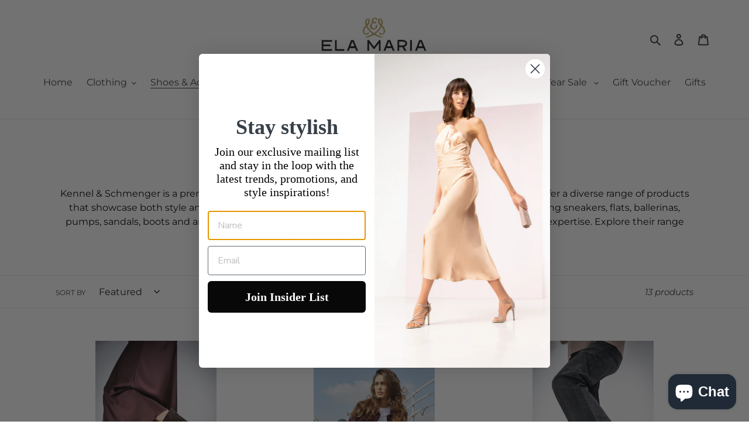

--- FILE ---
content_type: text/html; charset=utf-8
request_url: https://elamaria.ie/collections/kennel-schmenger
body_size: 32241
content:
<!doctype html>
<html class="no-js" lang="en">
<head>
<!-- Meta Pixel Code -->
<script>
!function(f,b,e,v,n,t,s)
{if(f.fbq)return;n=f.fbq=function(){n.callMethod?
n.callMethod.apply(n,arguments):n.queue.push(arguments)};
if(!f._fbq)f._fbq=n;n.push=n;n.loaded=!0;n.version='2.0';
n.queue=[];t=b.createElement(e);t.async=!0;
t.src=v;s=b.getElementsByTagName(e)[0];
s.parentNode.insertBefore(t,s)}(window, document,'script',
'https://connect.facebook.net/en_US/fbevents.js');
fbq('init', '321020643545872');
fbq('track', 'PageView');
</script>
<noscript><img height="1" width="1" style="display:none"
src="https://www.facebook.com/tr?id=321020643545872&ev=PageView&noscript=1"
/></noscript>
<!-- End Meta Pixel Code -->

<!-- Global site tag (gtag.js) - Google Analytics -->
<script async src="https://www.googletagmanager.com/gtag/js?id=G-LDEC25FTR7"></script>
<script>
  window.dataLayer = window.dataLayer || [];
  function gtag(){dataLayer.push(arguments);}
  gtag('js', new Date());

  gtag('config', 'G-LDEC25FTR7');
</script>  
 <!-- Global site tag (gtag.js) - Google Analytics -->
<script async src="https://www.googletagmanager.com/gtag/js?id=UA-198502888-1"></script>
<script>
  window.dataLayer = window.dataLayer || [];
  function gtag(){dataLayer.push(arguments);}
  gtag('js', new Date());

  gtag('config', 'UA-198502888-1');
</script>
 <!-- Global site tag (gtag.js) - Google Analytics -->
<script async src="https://www.googletagmanager.com/gtag/js?id=G-LDEC25FTR7"></script>
<script>
  window.dataLayer = window.dataLayer || [];
  function gtag(){dataLayer.push(arguments);}
  gtag('js', new Date());
  gtag('config', 'G-LDEC25FTR7');

</script>
  
  <meta charset="utf-8">
  <meta http-equiv="X-UA-Compatible" content="IE=edge,chrome=1">
  <meta name="viewport" content="width=device-width,initial-scale=1">
  <meta name="theme-color" content="#151414">
<!-- Google Tag Manager -->
<script>(function(w,d,s,l,i){w[l]=w[l]||[];w[l].push({'gtm.start':
new Date().getTime(),event:'gtm.js'});var f=d.getElementsByTagName(s)[0],
j=d.createElement(s),dl=l!='dataLayer'?'&l='+l:'';j.async=true;j.src=
'https://www.googletagmanager.com/gtm.js?id='+i+dl;f.parentNode.insertBefore(j,f);
})(window,document,'script','dataLayer','GTM-T6HMD7G');</script>
<!-- End Google Tag Manager --><link rel="canonical" href="https://elamaria.ie/collections/kennel-schmenger"><link rel="shortcut icon" href="//elamaria.ie/cdn/shop/files/ela-marie-logo-1551714695_32x32.jpg?v=1614716816" type="image/png"><title>Kennel &amp; Schmenger
&ndash; Ela Maria</title><meta name="description" content="Kennel &amp;amp; Schmenger is a premium brand with a unique and unmistakable signature. Their collections offer a diverse range of products that showcase both style and a relaxed attitude. With years of experience in all product groups, including sneakers, flats, ballerinas, pumps, sandals, boots and ankle boots, Kennel &amp;a"><!-- /snippets/social-meta-tags.liquid -->




<meta property="og:site_name" content="Ela Maria">
<meta property="og:url" content="https://elamaria.ie/collections/kennel-schmenger">
<meta property="og:title" content="Kennel & Schmenger">
<meta property="og:type" content="product.group">
<meta property="og:description" content="Kennel &amp;amp; Schmenger is a premium brand with a unique and unmistakable signature. Their collections offer a diverse range of products that showcase both style and a relaxed attitude. With years of experience in all product groups, including sneakers, flats, ballerinas, pumps, sandals, boots and ankle boots, Kennel &amp;a">

<meta property="og:image" content="http://elamaria.ie/cdn/shop/collections/logo_ks_dark_1200x1200.png?v=1679577614">
<meta property="og:image:secure_url" content="https://elamaria.ie/cdn/shop/collections/logo_ks_dark_1200x1200.png?v=1679577614">


<meta name="twitter:card" content="summary_large_image">
<meta name="twitter:title" content="Kennel & Schmenger">
<meta name="twitter:description" content="Kennel &amp;amp; Schmenger is a premium brand with a unique and unmistakable signature. Their collections offer a diverse range of products that showcase both style and a relaxed attitude. With years of experience in all product groups, including sneakers, flats, ballerinas, pumps, sandals, boots and ankle boots, Kennel &amp;a">


  <link href="//elamaria.ie/cdn/shop/t/1/assets/theme.scss.css?v=18014338039501055811762378301" rel="stylesheet" type="text/css" media="all" />

  <script>
    var theme = {
      breakpoints: {
        medium: 750,
        large: 990,
        widescreen: 1400
      },
      strings: {
        addToCart: "Add to cart",
        soldOut: "Sold out",
        unavailable: "Unavailable",
        regularPrice: "Regular price",
        salePrice: "Sale price",
        sale: "Sale",
        fromLowestPrice: "from [price]",
        vendor: "Vendor",
        showMore: "Show More",
        showLess: "Show Less",
        searchFor: "Search for",
        addressError: "Error looking up that address",
        addressNoResults: "No results for that address",
        addressQueryLimit: "You have exceeded the Google API usage limit. Consider upgrading to a \u003ca href=\"https:\/\/developers.google.com\/maps\/premium\/usage-limits\"\u003ePremium Plan\u003c\/a\u003e.",
        authError: "There was a problem authenticating your Google Maps account.",
        newWindow: "Opens in a new window.",
        external: "Opens external website.",
        newWindowExternal: "Opens external website in a new window.",
        removeLabel: "Remove [product]",
        update: "Update",
        quantity: "Quantity",
        discountedTotal: "Discounted total",
        regularTotal: "Regular total",
        priceColumn: "See Price column for discount details.",
        quantityMinimumMessage: "Quantity must be 1 or more",
        cartError: "There was an error while updating your cart. Please try again.",
        removedItemMessage: "Removed \u003cspan class=\"cart__removed-product-details\"\u003e([quantity]) [link]\u003c\/span\u003e from your cart.",
        unitPrice: "Unit price",
        unitPriceSeparator: "per",
        oneCartCount: "1 item",
        otherCartCount: "[count] items",
        quantityLabel: "Quantity: [count]",
        products: "Products",
        loading: "Loading",
        number_of_results: "[result_number] of [results_count]",
        number_of_results_found: "[results_count] results found",
        one_result_found: "1 result found"
      },
      moneyFormat: "€{{amount_with_comma_separator}}",
      moneyFormatWithCurrency: "€{{amount_with_comma_separator}} EUR",
      settings: {
        predictiveSearchEnabled: true,
        predictiveSearchShowPrice: true,
        predictiveSearchShowVendor: false
      }
    }

    document.documentElement.className = document.documentElement.className.replace('no-js', 'js');
  </script><script src="//elamaria.ie/cdn/shop/t/1/assets/lazysizes.js?v=94224023136283657951590570329" async="async"></script>
  <script src="//elamaria.ie/cdn/shop/t/1/assets/vendor.js?v=85833464202832145531590570331" defer="defer"></script>
  <script src="//elamaria.ie/cdn/shop/t/1/assets/theme.js?v=89031576585505892971590570330" defer="defer"></script>

  <script>window.performance && window.performance.mark && window.performance.mark('shopify.content_for_header.start');</script><meta name="facebook-domain-verification" content="hvpr039hftc3aetyjgeftwo16kzda1">
<meta name="facebook-domain-verification" content="e06ffku9oq249dh8ly4vhntka787wa">
<meta name="google-site-verification" content="wmDYypBKd9YleFokKEssJ6QyK51jSLC0gQT8b0PlpTs">
<meta id="shopify-digital-wallet" name="shopify-digital-wallet" content="/40020377765/digital_wallets/dialog">
<meta name="shopify-checkout-api-token" content="960ba29872986f04fed6617852a9ba08">
<meta id="in-context-paypal-metadata" data-shop-id="40020377765" data-venmo-supported="false" data-environment="production" data-locale="en_US" data-paypal-v4="true" data-currency="EUR">
<link rel="alternate" type="application/atom+xml" title="Feed" href="/collections/kennel-schmenger.atom" />
<link rel="alternate" type="application/json+oembed" href="https://elamaria.ie/collections/kennel-schmenger.oembed">
<script async="async" src="/checkouts/internal/preloads.js?locale=en-IE"></script>
<link rel="preconnect" href="https://shop.app" crossorigin="anonymous">
<script async="async" src="https://shop.app/checkouts/internal/preloads.js?locale=en-IE&shop_id=40020377765" crossorigin="anonymous"></script>
<script id="apple-pay-shop-capabilities" type="application/json">{"shopId":40020377765,"countryCode":"IE","currencyCode":"EUR","merchantCapabilities":["supports3DS"],"merchantId":"gid:\/\/shopify\/Shop\/40020377765","merchantName":"Ela Maria","requiredBillingContactFields":["postalAddress","email"],"requiredShippingContactFields":["postalAddress","email"],"shippingType":"shipping","supportedNetworks":["visa","maestro","masterCard","amex"],"total":{"type":"pending","label":"Ela Maria","amount":"1.00"},"shopifyPaymentsEnabled":true,"supportsSubscriptions":true}</script>
<script id="shopify-features" type="application/json">{"accessToken":"960ba29872986f04fed6617852a9ba08","betas":["rich-media-storefront-analytics"],"domain":"elamaria.ie","predictiveSearch":true,"shopId":40020377765,"locale":"en"}</script>
<script>var Shopify = Shopify || {};
Shopify.shop = "ela-maria.myshopify.com";
Shopify.locale = "en";
Shopify.currency = {"active":"EUR","rate":"1.0"};
Shopify.country = "IE";
Shopify.theme = {"name":"Debut","id":99768696997,"schema_name":"Debut","schema_version":"16.6.0","theme_store_id":796,"role":"main"};
Shopify.theme.handle = "null";
Shopify.theme.style = {"id":null,"handle":null};
Shopify.cdnHost = "elamaria.ie/cdn";
Shopify.routes = Shopify.routes || {};
Shopify.routes.root = "/";</script>
<script type="module">!function(o){(o.Shopify=o.Shopify||{}).modules=!0}(window);</script>
<script>!function(o){function n(){var o=[];function n(){o.push(Array.prototype.slice.apply(arguments))}return n.q=o,n}var t=o.Shopify=o.Shopify||{};t.loadFeatures=n(),t.autoloadFeatures=n()}(window);</script>
<script>
  window.ShopifyPay = window.ShopifyPay || {};
  window.ShopifyPay.apiHost = "shop.app\/pay";
  window.ShopifyPay.redirectState = null;
</script>
<script id="shop-js-analytics" type="application/json">{"pageType":"collection"}</script>
<script defer="defer" async type="module" src="//elamaria.ie/cdn/shopifycloud/shop-js/modules/v2/client.init-shop-cart-sync_C5BV16lS.en.esm.js"></script>
<script defer="defer" async type="module" src="//elamaria.ie/cdn/shopifycloud/shop-js/modules/v2/chunk.common_CygWptCX.esm.js"></script>
<script type="module">
  await import("//elamaria.ie/cdn/shopifycloud/shop-js/modules/v2/client.init-shop-cart-sync_C5BV16lS.en.esm.js");
await import("//elamaria.ie/cdn/shopifycloud/shop-js/modules/v2/chunk.common_CygWptCX.esm.js");

  window.Shopify.SignInWithShop?.initShopCartSync?.({"fedCMEnabled":true,"windoidEnabled":true});

</script>
<script>
  window.Shopify = window.Shopify || {};
  if (!window.Shopify.featureAssets) window.Shopify.featureAssets = {};
  window.Shopify.featureAssets['shop-js'] = {"shop-cart-sync":["modules/v2/client.shop-cart-sync_ZFArdW7E.en.esm.js","modules/v2/chunk.common_CygWptCX.esm.js"],"init-fed-cm":["modules/v2/client.init-fed-cm_CmiC4vf6.en.esm.js","modules/v2/chunk.common_CygWptCX.esm.js"],"shop-button":["modules/v2/client.shop-button_tlx5R9nI.en.esm.js","modules/v2/chunk.common_CygWptCX.esm.js"],"shop-cash-offers":["modules/v2/client.shop-cash-offers_DOA2yAJr.en.esm.js","modules/v2/chunk.common_CygWptCX.esm.js","modules/v2/chunk.modal_D71HUcav.esm.js"],"init-windoid":["modules/v2/client.init-windoid_sURxWdc1.en.esm.js","modules/v2/chunk.common_CygWptCX.esm.js"],"shop-toast-manager":["modules/v2/client.shop-toast-manager_ClPi3nE9.en.esm.js","modules/v2/chunk.common_CygWptCX.esm.js"],"init-shop-email-lookup-coordinator":["modules/v2/client.init-shop-email-lookup-coordinator_B8hsDcYM.en.esm.js","modules/v2/chunk.common_CygWptCX.esm.js"],"init-shop-cart-sync":["modules/v2/client.init-shop-cart-sync_C5BV16lS.en.esm.js","modules/v2/chunk.common_CygWptCX.esm.js"],"avatar":["modules/v2/client.avatar_BTnouDA3.en.esm.js"],"pay-button":["modules/v2/client.pay-button_FdsNuTd3.en.esm.js","modules/v2/chunk.common_CygWptCX.esm.js"],"init-customer-accounts":["modules/v2/client.init-customer-accounts_DxDtT_ad.en.esm.js","modules/v2/client.shop-login-button_C5VAVYt1.en.esm.js","modules/v2/chunk.common_CygWptCX.esm.js","modules/v2/chunk.modal_D71HUcav.esm.js"],"init-shop-for-new-customer-accounts":["modules/v2/client.init-shop-for-new-customer-accounts_ChsxoAhi.en.esm.js","modules/v2/client.shop-login-button_C5VAVYt1.en.esm.js","modules/v2/chunk.common_CygWptCX.esm.js","modules/v2/chunk.modal_D71HUcav.esm.js"],"shop-login-button":["modules/v2/client.shop-login-button_C5VAVYt1.en.esm.js","modules/v2/chunk.common_CygWptCX.esm.js","modules/v2/chunk.modal_D71HUcav.esm.js"],"init-customer-accounts-sign-up":["modules/v2/client.init-customer-accounts-sign-up_CPSyQ0Tj.en.esm.js","modules/v2/client.shop-login-button_C5VAVYt1.en.esm.js","modules/v2/chunk.common_CygWptCX.esm.js","modules/v2/chunk.modal_D71HUcav.esm.js"],"shop-follow-button":["modules/v2/client.shop-follow-button_Cva4Ekp9.en.esm.js","modules/v2/chunk.common_CygWptCX.esm.js","modules/v2/chunk.modal_D71HUcav.esm.js"],"checkout-modal":["modules/v2/client.checkout-modal_BPM8l0SH.en.esm.js","modules/v2/chunk.common_CygWptCX.esm.js","modules/v2/chunk.modal_D71HUcav.esm.js"],"lead-capture":["modules/v2/client.lead-capture_Bi8yE_yS.en.esm.js","modules/v2/chunk.common_CygWptCX.esm.js","modules/v2/chunk.modal_D71HUcav.esm.js"],"shop-login":["modules/v2/client.shop-login_D6lNrXab.en.esm.js","modules/v2/chunk.common_CygWptCX.esm.js","modules/v2/chunk.modal_D71HUcav.esm.js"],"payment-terms":["modules/v2/client.payment-terms_CZxnsJam.en.esm.js","modules/v2/chunk.common_CygWptCX.esm.js","modules/v2/chunk.modal_D71HUcav.esm.js"]};
</script>
<script>(function() {
  var isLoaded = false;
  function asyncLoad() {
    if (isLoaded) return;
    isLoaded = true;
    var urls = ["https:\/\/cdn.hextom.com\/js\/freeshippingbar.js?shop=ela-maria.myshopify.com","\/\/cdn.shopify.com\/proxy\/2a3ae5f12077a72e9f85cc0e7191d71f03939f9542394bc6deed33abcfe27cbc\/bucket.useifsapp.com\/theme-files-min\/js\/ifs-script-tag-min.js?v=2\u0026shop=ela-maria.myshopify.com\u0026sp-cache-control=cHVibGljLCBtYXgtYWdlPTkwMA"];
    for (var i = 0; i < urls.length; i++) {
      var s = document.createElement('script');
      s.type = 'text/javascript';
      s.async = true;
      s.src = urls[i];
      var x = document.getElementsByTagName('script')[0];
      x.parentNode.insertBefore(s, x);
    }
  };
  if(window.attachEvent) {
    window.attachEvent('onload', asyncLoad);
  } else {
    window.addEventListener('load', asyncLoad, false);
  }
})();</script>
<script id="__st">var __st={"a":40020377765,"offset":0,"reqid":"6c7df393-9914-4599-9623-5116602e6f9c-1768696418","pageurl":"elamaria.ie\/collections\/kennel-schmenger","u":"17c0234503b2","p":"collection","rtyp":"collection","rid":598391947601};</script>
<script>window.ShopifyPaypalV4VisibilityTracking = true;</script>
<script id="captcha-bootstrap">!function(){'use strict';const t='contact',e='account',n='new_comment',o=[[t,t],['blogs',n],['comments',n],[t,'customer']],c=[[e,'customer_login'],[e,'guest_login'],[e,'recover_customer_password'],[e,'create_customer']],r=t=>t.map((([t,e])=>`form[action*='/${t}']:not([data-nocaptcha='true']) input[name='form_type'][value='${e}']`)).join(','),a=t=>()=>t?[...document.querySelectorAll(t)].map((t=>t.form)):[];function s(){const t=[...o],e=r(t);return a(e)}const i='password',u='form_key',d=['recaptcha-v3-token','g-recaptcha-response','h-captcha-response',i],f=()=>{try{return window.sessionStorage}catch{return}},m='__shopify_v',_=t=>t.elements[u];function p(t,e,n=!1){try{const o=window.sessionStorage,c=JSON.parse(o.getItem(e)),{data:r}=function(t){const{data:e,action:n}=t;return t[m]||n?{data:e,action:n}:{data:t,action:n}}(c);for(const[e,n]of Object.entries(r))t.elements[e]&&(t.elements[e].value=n);n&&o.removeItem(e)}catch(o){console.error('form repopulation failed',{error:o})}}const l='form_type',E='cptcha';function T(t){t.dataset[E]=!0}const w=window,h=w.document,L='Shopify',v='ce_forms',y='captcha';let A=!1;((t,e)=>{const n=(g='f06e6c50-85a8-45c8-87d0-21a2b65856fe',I='https://cdn.shopify.com/shopifycloud/storefront-forms-hcaptcha/ce_storefront_forms_captcha_hcaptcha.v1.5.2.iife.js',D={infoText:'Protected by hCaptcha',privacyText:'Privacy',termsText:'Terms'},(t,e,n)=>{const o=w[L][v],c=o.bindForm;if(c)return c(t,g,e,D).then(n);var r;o.q.push([[t,g,e,D],n]),r=I,A||(h.body.append(Object.assign(h.createElement('script'),{id:'captcha-provider',async:!0,src:r})),A=!0)});var g,I,D;w[L]=w[L]||{},w[L][v]=w[L][v]||{},w[L][v].q=[],w[L][y]=w[L][y]||{},w[L][y].protect=function(t,e){n(t,void 0,e),T(t)},Object.freeze(w[L][y]),function(t,e,n,w,h,L){const[v,y,A,g]=function(t,e,n){const i=e?o:[],u=t?c:[],d=[...i,...u],f=r(d),m=r(i),_=r(d.filter((([t,e])=>n.includes(e))));return[a(f),a(m),a(_),s()]}(w,h,L),I=t=>{const e=t.target;return e instanceof HTMLFormElement?e:e&&e.form},D=t=>v().includes(t);t.addEventListener('submit',(t=>{const e=I(t);if(!e)return;const n=D(e)&&!e.dataset.hcaptchaBound&&!e.dataset.recaptchaBound,o=_(e),c=g().includes(e)&&(!o||!o.value);(n||c)&&t.preventDefault(),c&&!n&&(function(t){try{if(!f())return;!function(t){const e=f();if(!e)return;const n=_(t);if(!n)return;const o=n.value;o&&e.removeItem(o)}(t);const e=Array.from(Array(32),(()=>Math.random().toString(36)[2])).join('');!function(t,e){_(t)||t.append(Object.assign(document.createElement('input'),{type:'hidden',name:u})),t.elements[u].value=e}(t,e),function(t,e){const n=f();if(!n)return;const o=[...t.querySelectorAll(`input[type='${i}']`)].map((({name:t})=>t)),c=[...d,...o],r={};for(const[a,s]of new FormData(t).entries())c.includes(a)||(r[a]=s);n.setItem(e,JSON.stringify({[m]:1,action:t.action,data:r}))}(t,e)}catch(e){console.error('failed to persist form',e)}}(e),e.submit())}));const S=(t,e)=>{t&&!t.dataset[E]&&(n(t,e.some((e=>e===t))),T(t))};for(const o of['focusin','change'])t.addEventListener(o,(t=>{const e=I(t);D(e)&&S(e,y())}));const B=e.get('form_key'),M=e.get(l),P=B&&M;t.addEventListener('DOMContentLoaded',(()=>{const t=y();if(P)for(const e of t)e.elements[l].value===M&&p(e,B);[...new Set([...A(),...v().filter((t=>'true'===t.dataset.shopifyCaptcha))])].forEach((e=>S(e,t)))}))}(h,new URLSearchParams(w.location.search),n,t,e,['guest_login'])})(!0,!0)}();</script>
<script integrity="sha256-4kQ18oKyAcykRKYeNunJcIwy7WH5gtpwJnB7kiuLZ1E=" data-source-attribution="shopify.loadfeatures" defer="defer" src="//elamaria.ie/cdn/shopifycloud/storefront/assets/storefront/load_feature-a0a9edcb.js" crossorigin="anonymous"></script>
<script crossorigin="anonymous" defer="defer" src="//elamaria.ie/cdn/shopifycloud/storefront/assets/shopify_pay/storefront-65b4c6d7.js?v=20250812"></script>
<script data-source-attribution="shopify.dynamic_checkout.dynamic.init">var Shopify=Shopify||{};Shopify.PaymentButton=Shopify.PaymentButton||{isStorefrontPortableWallets:!0,init:function(){window.Shopify.PaymentButton.init=function(){};var t=document.createElement("script");t.src="https://elamaria.ie/cdn/shopifycloud/portable-wallets/latest/portable-wallets.en.js",t.type="module",document.head.appendChild(t)}};
</script>
<script data-source-attribution="shopify.dynamic_checkout.buyer_consent">
  function portableWalletsHideBuyerConsent(e){var t=document.getElementById("shopify-buyer-consent"),n=document.getElementById("shopify-subscription-policy-button");t&&n&&(t.classList.add("hidden"),t.setAttribute("aria-hidden","true"),n.removeEventListener("click",e))}function portableWalletsShowBuyerConsent(e){var t=document.getElementById("shopify-buyer-consent"),n=document.getElementById("shopify-subscription-policy-button");t&&n&&(t.classList.remove("hidden"),t.removeAttribute("aria-hidden"),n.addEventListener("click",e))}window.Shopify?.PaymentButton&&(window.Shopify.PaymentButton.hideBuyerConsent=portableWalletsHideBuyerConsent,window.Shopify.PaymentButton.showBuyerConsent=portableWalletsShowBuyerConsent);
</script>
<script data-source-attribution="shopify.dynamic_checkout.cart.bootstrap">document.addEventListener("DOMContentLoaded",(function(){function t(){return document.querySelector("shopify-accelerated-checkout-cart, shopify-accelerated-checkout")}if(t())Shopify.PaymentButton.init();else{new MutationObserver((function(e,n){t()&&(Shopify.PaymentButton.init(),n.disconnect())})).observe(document.body,{childList:!0,subtree:!0})}}));
</script>
<link id="shopify-accelerated-checkout-styles" rel="stylesheet" media="screen" href="https://elamaria.ie/cdn/shopifycloud/portable-wallets/latest/accelerated-checkout-backwards-compat.css" crossorigin="anonymous">
<style id="shopify-accelerated-checkout-cart">
        #shopify-buyer-consent {
  margin-top: 1em;
  display: inline-block;
  width: 100%;
}

#shopify-buyer-consent.hidden {
  display: none;
}

#shopify-subscription-policy-button {
  background: none;
  border: none;
  padding: 0;
  text-decoration: underline;
  font-size: inherit;
  cursor: pointer;
}

#shopify-subscription-policy-button::before {
  box-shadow: none;
}

      </style>

<script>window.performance && window.performance.mark && window.performance.mark('shopify.content_for_header.end');</script>
<!-- Hotjar Tracking Code for https://elamaria.ie -->
<!-- Hotjar Tracking Code for https://elamaria.ie/ -->
<script>
    (function(h,o,t,j,a,r){
        h.hj=h.hj||function(){(h.hj.q=h.hj.q||[]).push(arguments)};
        h._hjSettings={hjid:2672291,hjsv:6};
        a=o.getElementsByTagName('head')[0];
        r=o.createElement('script');r.async=1;
        r.src=t+h._hjSettings.hjid+j+h._hjSettings.hjsv;
        a.appendChild(r);
    })(window,document,'https://static.hotjar.com/c/hotjar-','.js?sv=');
</script>
  <script async type="text/javascript" src="https://static.klaviyo.com/onsite/js/klaviyo.js?company_id=UHBz6c"></script>
 
  
  
  
  
  <!-- BEGIN app block: shopify://apps/klaviyo-email-marketing-sms/blocks/klaviyo-onsite-embed/2632fe16-c075-4321-a88b-50b567f42507 -->












  <script async src="https://static.klaviyo.com/onsite/js/UHBz6c/klaviyo.js?company_id=UHBz6c"></script>
  <script>!function(){if(!window.klaviyo){window._klOnsite=window._klOnsite||[];try{window.klaviyo=new Proxy({},{get:function(n,i){return"push"===i?function(){var n;(n=window._klOnsite).push.apply(n,arguments)}:function(){for(var n=arguments.length,o=new Array(n),w=0;w<n;w++)o[w]=arguments[w];var t="function"==typeof o[o.length-1]?o.pop():void 0,e=new Promise((function(n){window._klOnsite.push([i].concat(o,[function(i){t&&t(i),n(i)}]))}));return e}}})}catch(n){window.klaviyo=window.klaviyo||[],window.klaviyo.push=function(){var n;(n=window._klOnsite).push.apply(n,arguments)}}}}();</script>

  




  <script>
    window.klaviyoReviewsProductDesignMode = false
  </script>







<!-- END app block --><script src="https://cdn.shopify.com/extensions/019b8cbe-684e-7816-b84e-59c9fa41ad1c/instagram-story-app-45/assets/instagram-story.js" type="text/javascript" defer="defer"></script>
<link href="https://cdn.shopify.com/extensions/019b8cbe-684e-7816-b84e-59c9fa41ad1c/instagram-story-app-45/assets/instagram-story.css" rel="stylesheet" type="text/css" media="all">
<script src="https://cdn.shopify.com/extensions/7bc9bb47-adfa-4267-963e-cadee5096caf/inbox-1252/assets/inbox-chat-loader.js" type="text/javascript" defer="defer"></script>
<link href="https://monorail-edge.shopifysvc.com" rel="dns-prefetch">
<script>(function(){if ("sendBeacon" in navigator && "performance" in window) {try {var session_token_from_headers = performance.getEntriesByType('navigation')[0].serverTiming.find(x => x.name == '_s').description;} catch {var session_token_from_headers = undefined;}var session_cookie_matches = document.cookie.match(/_shopify_s=([^;]*)/);var session_token_from_cookie = session_cookie_matches && session_cookie_matches.length === 2 ? session_cookie_matches[1] : "";var session_token = session_token_from_headers || session_token_from_cookie || "";function handle_abandonment_event(e) {var entries = performance.getEntries().filter(function(entry) {return /monorail-edge.shopifysvc.com/.test(entry.name);});if (!window.abandonment_tracked && entries.length === 0) {window.abandonment_tracked = true;var currentMs = Date.now();var navigation_start = performance.timing.navigationStart;var payload = {shop_id: 40020377765,url: window.location.href,navigation_start,duration: currentMs - navigation_start,session_token,page_type: "collection"};window.navigator.sendBeacon("https://monorail-edge.shopifysvc.com/v1/produce", JSON.stringify({schema_id: "online_store_buyer_site_abandonment/1.1",payload: payload,metadata: {event_created_at_ms: currentMs,event_sent_at_ms: currentMs}}));}}window.addEventListener('pagehide', handle_abandonment_event);}}());</script>
<script id="web-pixels-manager-setup">(function e(e,d,r,n,o){if(void 0===o&&(o={}),!Boolean(null===(a=null===(i=window.Shopify)||void 0===i?void 0:i.analytics)||void 0===a?void 0:a.replayQueue)){var i,a;window.Shopify=window.Shopify||{};var t=window.Shopify;t.analytics=t.analytics||{};var s=t.analytics;s.replayQueue=[],s.publish=function(e,d,r){return s.replayQueue.push([e,d,r]),!0};try{self.performance.mark("wpm:start")}catch(e){}var l=function(){var e={modern:/Edge?\/(1{2}[4-9]|1[2-9]\d|[2-9]\d{2}|\d{4,})\.\d+(\.\d+|)|Firefox\/(1{2}[4-9]|1[2-9]\d|[2-9]\d{2}|\d{4,})\.\d+(\.\d+|)|Chrom(ium|e)\/(9{2}|\d{3,})\.\d+(\.\d+|)|(Maci|X1{2}).+ Version\/(15\.\d+|(1[6-9]|[2-9]\d|\d{3,})\.\d+)([,.]\d+|)( \(\w+\)|)( Mobile\/\w+|) Safari\/|Chrome.+OPR\/(9{2}|\d{3,})\.\d+\.\d+|(CPU[ +]OS|iPhone[ +]OS|CPU[ +]iPhone|CPU IPhone OS|CPU iPad OS)[ +]+(15[._]\d+|(1[6-9]|[2-9]\d|\d{3,})[._]\d+)([._]\d+|)|Android:?[ /-](13[3-9]|1[4-9]\d|[2-9]\d{2}|\d{4,})(\.\d+|)(\.\d+|)|Android.+Firefox\/(13[5-9]|1[4-9]\d|[2-9]\d{2}|\d{4,})\.\d+(\.\d+|)|Android.+Chrom(ium|e)\/(13[3-9]|1[4-9]\d|[2-9]\d{2}|\d{4,})\.\d+(\.\d+|)|SamsungBrowser\/([2-9]\d|\d{3,})\.\d+/,legacy:/Edge?\/(1[6-9]|[2-9]\d|\d{3,})\.\d+(\.\d+|)|Firefox\/(5[4-9]|[6-9]\d|\d{3,})\.\d+(\.\d+|)|Chrom(ium|e)\/(5[1-9]|[6-9]\d|\d{3,})\.\d+(\.\d+|)([\d.]+$|.*Safari\/(?![\d.]+ Edge\/[\d.]+$))|(Maci|X1{2}).+ Version\/(10\.\d+|(1[1-9]|[2-9]\d|\d{3,})\.\d+)([,.]\d+|)( \(\w+\)|)( Mobile\/\w+|) Safari\/|Chrome.+OPR\/(3[89]|[4-9]\d|\d{3,})\.\d+\.\d+|(CPU[ +]OS|iPhone[ +]OS|CPU[ +]iPhone|CPU IPhone OS|CPU iPad OS)[ +]+(10[._]\d+|(1[1-9]|[2-9]\d|\d{3,})[._]\d+)([._]\d+|)|Android:?[ /-](13[3-9]|1[4-9]\d|[2-9]\d{2}|\d{4,})(\.\d+|)(\.\d+|)|Mobile Safari.+OPR\/([89]\d|\d{3,})\.\d+\.\d+|Android.+Firefox\/(13[5-9]|1[4-9]\d|[2-9]\d{2}|\d{4,})\.\d+(\.\d+|)|Android.+Chrom(ium|e)\/(13[3-9]|1[4-9]\d|[2-9]\d{2}|\d{4,})\.\d+(\.\d+|)|Android.+(UC? ?Browser|UCWEB|U3)[ /]?(15\.([5-9]|\d{2,})|(1[6-9]|[2-9]\d|\d{3,})\.\d+)\.\d+|SamsungBrowser\/(5\.\d+|([6-9]|\d{2,})\.\d+)|Android.+MQ{2}Browser\/(14(\.(9|\d{2,})|)|(1[5-9]|[2-9]\d|\d{3,})(\.\d+|))(\.\d+|)|K[Aa][Ii]OS\/(3\.\d+|([4-9]|\d{2,})\.\d+)(\.\d+|)/},d=e.modern,r=e.legacy,n=navigator.userAgent;return n.match(d)?"modern":n.match(r)?"legacy":"unknown"}(),u="modern"===l?"modern":"legacy",c=(null!=n?n:{modern:"",legacy:""})[u],f=function(e){return[e.baseUrl,"/wpm","/b",e.hashVersion,"modern"===e.buildTarget?"m":"l",".js"].join("")}({baseUrl:d,hashVersion:r,buildTarget:u}),m=function(e){var d=e.version,r=e.bundleTarget,n=e.surface,o=e.pageUrl,i=e.monorailEndpoint;return{emit:function(e){var a=e.status,t=e.errorMsg,s=(new Date).getTime(),l=JSON.stringify({metadata:{event_sent_at_ms:s},events:[{schema_id:"web_pixels_manager_load/3.1",payload:{version:d,bundle_target:r,page_url:o,status:a,surface:n,error_msg:t},metadata:{event_created_at_ms:s}}]});if(!i)return console&&console.warn&&console.warn("[Web Pixels Manager] No Monorail endpoint provided, skipping logging."),!1;try{return self.navigator.sendBeacon.bind(self.navigator)(i,l)}catch(e){}var u=new XMLHttpRequest;try{return u.open("POST",i,!0),u.setRequestHeader("Content-Type","text/plain"),u.send(l),!0}catch(e){return console&&console.warn&&console.warn("[Web Pixels Manager] Got an unhandled error while logging to Monorail."),!1}}}}({version:r,bundleTarget:l,surface:e.surface,pageUrl:self.location.href,monorailEndpoint:e.monorailEndpoint});try{o.browserTarget=l,function(e){var d=e.src,r=e.async,n=void 0===r||r,o=e.onload,i=e.onerror,a=e.sri,t=e.scriptDataAttributes,s=void 0===t?{}:t,l=document.createElement("script"),u=document.querySelector("head"),c=document.querySelector("body");if(l.async=n,l.src=d,a&&(l.integrity=a,l.crossOrigin="anonymous"),s)for(var f in s)if(Object.prototype.hasOwnProperty.call(s,f))try{l.dataset[f]=s[f]}catch(e){}if(o&&l.addEventListener("load",o),i&&l.addEventListener("error",i),u)u.appendChild(l);else{if(!c)throw new Error("Did not find a head or body element to append the script");c.appendChild(l)}}({src:f,async:!0,onload:function(){if(!function(){var e,d;return Boolean(null===(d=null===(e=window.Shopify)||void 0===e?void 0:e.analytics)||void 0===d?void 0:d.initialized)}()){var d=window.webPixelsManager.init(e)||void 0;if(d){var r=window.Shopify.analytics;r.replayQueue.forEach((function(e){var r=e[0],n=e[1],o=e[2];d.publishCustomEvent(r,n,o)})),r.replayQueue=[],r.publish=d.publishCustomEvent,r.visitor=d.visitor,r.initialized=!0}}},onerror:function(){return m.emit({status:"failed",errorMsg:"".concat(f," has failed to load")})},sri:function(e){var d=/^sha384-[A-Za-z0-9+/=]+$/;return"string"==typeof e&&d.test(e)}(c)?c:"",scriptDataAttributes:o}),m.emit({status:"loading"})}catch(e){m.emit({status:"failed",errorMsg:(null==e?void 0:e.message)||"Unknown error"})}}})({shopId: 40020377765,storefrontBaseUrl: "https://elamaria.ie",extensionsBaseUrl: "https://extensions.shopifycdn.com/cdn/shopifycloud/web-pixels-manager",monorailEndpoint: "https://monorail-edge.shopifysvc.com/unstable/produce_batch",surface: "storefront-renderer",enabledBetaFlags: ["2dca8a86"],webPixelsConfigList: [{"id":"3856400721","configuration":"{\"accountID\":\"UHBz6c\",\"webPixelConfig\":\"eyJlbmFibGVBZGRlZFRvQ2FydEV2ZW50cyI6IHRydWV9\"}","eventPayloadVersion":"v1","runtimeContext":"STRICT","scriptVersion":"524f6c1ee37bacdca7657a665bdca589","type":"APP","apiClientId":123074,"privacyPurposes":["ANALYTICS","MARKETING"],"dataSharingAdjustments":{"protectedCustomerApprovalScopes":["read_customer_address","read_customer_email","read_customer_name","read_customer_personal_data","read_customer_phone"]}},{"id":"339214673","configuration":"{\"pixel_id\":\"724976241586522\",\"pixel_type\":\"facebook_pixel\",\"metaapp_system_user_token\":\"-\"}","eventPayloadVersion":"v1","runtimeContext":"OPEN","scriptVersion":"ca16bc87fe92b6042fbaa3acc2fbdaa6","type":"APP","apiClientId":2329312,"privacyPurposes":["ANALYTICS","MARKETING","SALE_OF_DATA"],"dataSharingAdjustments":{"protectedCustomerApprovalScopes":["read_customer_address","read_customer_email","read_customer_name","read_customer_personal_data","read_customer_phone"]}},{"id":"shopify-app-pixel","configuration":"{}","eventPayloadVersion":"v1","runtimeContext":"STRICT","scriptVersion":"0450","apiClientId":"shopify-pixel","type":"APP","privacyPurposes":["ANALYTICS","MARKETING"]},{"id":"shopify-custom-pixel","eventPayloadVersion":"v1","runtimeContext":"LAX","scriptVersion":"0450","apiClientId":"shopify-pixel","type":"CUSTOM","privacyPurposes":["ANALYTICS","MARKETING"]}],isMerchantRequest: false,initData: {"shop":{"name":"Ela Maria","paymentSettings":{"currencyCode":"EUR"},"myshopifyDomain":"ela-maria.myshopify.com","countryCode":"IE","storefrontUrl":"https:\/\/elamaria.ie"},"customer":null,"cart":null,"checkout":null,"productVariants":[],"purchasingCompany":null},},"https://elamaria.ie/cdn","fcfee988w5aeb613cpc8e4bc33m6693e112",{"modern":"","legacy":""},{"shopId":"40020377765","storefrontBaseUrl":"https:\/\/elamaria.ie","extensionBaseUrl":"https:\/\/extensions.shopifycdn.com\/cdn\/shopifycloud\/web-pixels-manager","surface":"storefront-renderer","enabledBetaFlags":"[\"2dca8a86\"]","isMerchantRequest":"false","hashVersion":"fcfee988w5aeb613cpc8e4bc33m6693e112","publish":"custom","events":"[[\"page_viewed\",{}],[\"collection_viewed\",{\"collection\":{\"id\":\"598391947601\",\"title\":\"Kennel \u0026 Schmenger\",\"productVariants\":[{\"price\":{\"amount\":389.0,\"currencyCode\":\"EUR\"},\"product\":{\"title\":\"Kennel \u0026 Schmenger Nyla Choco Suede Boot\",\"vendor\":\"Ela Maria\",\"id\":\"10447003255121\",\"untranslatedTitle\":\"Kennel \u0026 Schmenger Nyla Choco Suede Boot\",\"url\":\"\/products\/kennel-schmenger-nyla-choco-suede-boot\",\"type\":\"\"},\"id\":\"52239770681681\",\"image\":{\"src\":\"\/\/elamaria.ie\/cdn\/shop\/files\/14851fef2c39ee63e8d04d7ab93817e1_1920x1920_7d47491f-7681-4dd1-be99-f687a3802a4b.jpg?v=1761835752\"},\"sku\":null,\"title\":\"4\",\"untranslatedTitle\":\"4\"},{\"price\":{\"amount\":365.0,\"currencyCode\":\"EUR\"},\"product\":{\"title\":\"Kennel \u0026 Schmenger April Wine Loafer\",\"vendor\":\"Ela Maria\",\"id\":\"10435817505105\",\"untranslatedTitle\":\"Kennel \u0026 Schmenger April Wine Loafer\",\"url\":\"\/products\/kennel-schmenger-wine-loafer\",\"type\":\"\"},\"id\":\"52191760023889\",\"image\":{\"src\":\"\/\/elamaria.ie\/cdn\/shop\/files\/70da0500824a56dacf7b27693213ca16_1920x1920_8c41e07d-e233-4d3f-801b-cd0922c83ab0.jpg?v=1761314663\"},\"sku\":null,\"title\":\"4\",\"untranslatedTitle\":\"4\"},{\"price\":{\"amount\":345.0,\"currencyCode\":\"EUR\"},\"product\":{\"title\":\"Kennel \u0026 Schmenger GAZ Trainers in Choco\",\"vendor\":\"Ela Maria\",\"id\":\"10447078752593\",\"untranslatedTitle\":\"Kennel \u0026 Schmenger GAZ Trainers in Choco\",\"url\":\"\/products\/kennel-schmenger-gaz-trainers-in-choco\",\"type\":\"\"},\"id\":\"52239998452049\",\"image\":{\"src\":\"\/\/elamaria.ie\/cdn\/shop\/files\/GAZ3.jpg?v=1761837963\"},\"sku\":null,\"title\":\"4\",\"untranslatedTitle\":\"4\"},{\"price\":{\"amount\":365.0,\"currencyCode\":\"EUR\"},\"product\":{\"title\":\"Kennel \u0026 Schmenger Flash Trainers in Choco\/Cream\",\"vendor\":\"Ela Maria\",\"id\":\"10447014723921\",\"untranslatedTitle\":\"Kennel \u0026 Schmenger Flash Trainers in Choco\/Cream\",\"url\":\"\/products\/kennel-schmenger-flash-trainers-in-choco-cream\",\"type\":\"\"},\"id\":\"52239804039505\",\"image\":{\"src\":\"\/\/elamaria.ie\/cdn\/shop\/files\/1df29dd4fcc35e7459ae3e29a87dcddf_1920x1920_1.png?v=1761836335\"},\"sku\":null,\"title\":\"4\",\"untranslatedTitle\":\"4\"},{\"price\":{\"amount\":345.0,\"currencyCode\":\"EUR\"},\"product\":{\"title\":\"Kennel \u0026 Schmenger Choco Suede Loafer\",\"vendor\":\"Ela Maria\",\"id\":\"10446979727697\",\"untranslatedTitle\":\"Kennel \u0026 Schmenger Choco Suede Loafer\",\"url\":\"\/products\/kennel-schmenger-choco-suede-loafer\",\"type\":\"\"},\"id\":\"52239672017233\",\"image\":{\"src\":\"\/\/elamaria.ie\/cdn\/shop\/files\/417a8b28a67af3a3cb609a2639374da1_1920x1920_eeb563ec-83a6-4f50-a1dc-78b9b87959fd.png?v=1761835058\"},\"sku\":null,\"title\":\"4\",\"untranslatedTitle\":\"4\"},{\"price\":{\"amount\":330.0,\"currencyCode\":\"EUR\"},\"product\":{\"title\":\"Kennel \u0026 Schmenger Zap Navy Trainers\",\"vendor\":\"Ela Maria\",\"id\":\"9440683753809\",\"untranslatedTitle\":\"Kennel \u0026 Schmenger Zap Navy Trainers\",\"url\":\"\/products\/kennel-schmenger-zap-navy-trainers\",\"type\":\"\"},\"id\":\"49328322281809\",\"image\":{\"src\":\"\/\/elamaria.ie\/cdn\/shop\/files\/6bb6fa55b9794845903037eb60259f03.webp?v=1726171713\"},\"sku\":null,\"title\":\"4\",\"untranslatedTitle\":\"4\"},{\"price\":{\"amount\":330.0,\"currencyCode\":\"EUR\"},\"product\":{\"title\":\"Kennel \u0026 Schmenger Gin Runner in Black\",\"vendor\":\"Ela Maria\",\"id\":\"8732932473169\",\"untranslatedTitle\":\"Kennel \u0026 Schmenger Gin Runner in Black\",\"url\":\"\/products\/kennel-schmenger-paill-hair\",\"type\":\"\"},\"id\":\"47158168060241\",\"image\":{\"src\":\"\/\/elamaria.ie\/cdn\/shop\/files\/IMG_1096.jpg?v=1697288889\"},\"sku\":null,\"title\":\"4\",\"untranslatedTitle\":\"4\"},{\"price\":{\"amount\":305.0,\"currencyCode\":\"EUR\"},\"product\":{\"title\":\"Kennel \u0026 Schmenger Calf\/Glitter\",\"vendor\":\"Ela Maria\",\"id\":\"8732929491281\",\"untranslatedTitle\":\"Kennel \u0026 Schmenger Calf\/Glitter\",\"url\":\"\/products\/kennel-schmenger-calf-glitter\",\"type\":\"\"},\"id\":\"47158156263761\",\"image\":{\"src\":\"\/\/elamaria.ie\/cdn\/shop\/files\/IMG_1102.jpg?v=1697288476\"},\"sku\":null,\"title\":\"4\",\"untranslatedTitle\":\"4\"},{\"price\":{\"amount\":190.0,\"currencyCode\":\"EUR\"},\"product\":{\"title\":\"Kennel \u0026 Schmenger Suede\/Glitter\",\"vendor\":\"Ela Maria\",\"id\":\"8732928737617\",\"untranslatedTitle\":\"Kennel \u0026 Schmenger Suede\/Glitter\",\"url\":\"\/products\/kennel-schmenger-suede-glitter\",\"type\":\"\"},\"id\":\"47158152692049\",\"image\":{\"src\":\"\/\/elamaria.ie\/cdn\/shop\/files\/N58XY24R_1280x1280_a60caa85-7062-44f0-88fa-360abc4503a0.jpg?v=1702922027\"},\"sku\":null,\"title\":\"4\",\"untranslatedTitle\":\"4\"},{\"price\":{\"amount\":299.0,\"currencyCode\":\"EUR\"},\"product\":{\"title\":\"Kennel \u0026 Schmenger Drift Trainer in Beige\",\"vendor\":\"Ela Maria\",\"id\":\"8059012120803\",\"untranslatedTitle\":\"Kennel \u0026 Schmenger Drift Trainer in Beige\",\"url\":\"\/products\/kennel-schmenger-drift-trainer-in-beige\",\"type\":\"\"},\"id\":\"43774336925923\",\"image\":{\"src\":\"\/\/elamaria.ie\/cdn\/shop\/products\/EZZZR2GC_1280x1280_f1065620-347d-49e8-ac99-7891eb711fff.jpg?v=1679329642\"},\"sku\":\"\",\"title\":\"4\",\"untranslatedTitle\":\"4\"},{\"price\":{\"amount\":315.0,\"currencyCode\":\"EUR\"},\"product\":{\"title\":\"Kennel \u0026 Schmenger Turn Trainers in Beige and White\",\"vendor\":\"Ela Maria\",\"id\":\"8059008811235\",\"untranslatedTitle\":\"Kennel \u0026 Schmenger Turn Trainers in Beige and White\",\"url\":\"\/products\/kennel-schmenger-turn\",\"type\":\"\"},\"id\":\"43774331846883\",\"image\":{\"src\":\"\/\/elamaria.ie\/cdn\/shop\/products\/AGTBQ9DX_1280x1280_b99b00a2-8306-4eea-b83d-08f167b0065b.jpg?v=1679667533\"},\"sku\":null,\"title\":\"4.5\",\"untranslatedTitle\":\"4.5\"},{\"price\":{\"amount\":325.0,\"currencyCode\":\"EUR\"},\"product\":{\"title\":\"Kennel \u0026 Schmenger COOL Trainers in NUT \u0026 RED\",\"vendor\":\"Ela Maria\",\"id\":\"10447096971601\",\"untranslatedTitle\":\"Kennel \u0026 Schmenger COOL Trainers in NUT \u0026 RED\",\"url\":\"\/products\/kennel-schmenger-cool-trainers-in-nut-red\",\"type\":\"\"},\"id\":\"52240039575889\",\"image\":{\"src\":\"\/\/elamaria.ie\/cdn\/shop\/files\/POP.jpg?v=1761838566\"},\"sku\":null,\"title\":\"4\",\"untranslatedTitle\":\"4\"},{\"price\":{\"amount\":70.0,\"currencyCode\":\"EUR\"},\"product\":{\"title\":\"Kennel \u0026 Schmenger Stone Suede Boot\",\"vendor\":\"Ela Maria\",\"id\":\"10504879145297\",\"untranslatedTitle\":\"Kennel \u0026 Schmenger Stone Suede Boot\",\"url\":\"\/products\/kennel-schmenger-stone-suede-boot\",\"type\":\"\"},\"id\":\"52500158742865\",\"image\":{\"src\":\"\/\/elamaria.ie\/cdn\/shop\/files\/IMG_8013.jpg?v=1764416950\"},\"sku\":null,\"title\":\"4\",\"untranslatedTitle\":\"4\"}]}}]]"});</script><script>
  window.ShopifyAnalytics = window.ShopifyAnalytics || {};
  window.ShopifyAnalytics.meta = window.ShopifyAnalytics.meta || {};
  window.ShopifyAnalytics.meta.currency = 'EUR';
  var meta = {"products":[{"id":10447003255121,"gid":"gid:\/\/shopify\/Product\/10447003255121","vendor":"Ela Maria","type":"","handle":"kennel-schmenger-nyla-choco-suede-boot","variants":[{"id":52239770681681,"price":38900,"name":"Kennel \u0026 Schmenger Nyla Choco Suede Boot - 4","public_title":"4","sku":null},{"id":52239770714449,"price":38900,"name":"Kennel \u0026 Schmenger Nyla Choco Suede Boot - 4.5","public_title":"4.5","sku":null},{"id":52239770747217,"price":38900,"name":"Kennel \u0026 Schmenger Nyla Choco Suede Boot - 5","public_title":"5","sku":null},{"id":52239770779985,"price":38900,"name":"Kennel \u0026 Schmenger Nyla Choco Suede Boot - 5.5","public_title":"5.5","sku":null},{"id":52239770812753,"price":38900,"name":"Kennel \u0026 Schmenger Nyla Choco Suede Boot - 6","public_title":"6","sku":null},{"id":52239770845521,"price":38900,"name":"Kennel \u0026 Schmenger Nyla Choco Suede Boot - 6.5","public_title":"6.5","sku":null},{"id":52239770878289,"price":38900,"name":"Kennel \u0026 Schmenger Nyla Choco Suede Boot - 7","public_title":"7","sku":null}],"remote":false},{"id":10435817505105,"gid":"gid:\/\/shopify\/Product\/10435817505105","vendor":"Ela Maria","type":"","handle":"kennel-schmenger-wine-loafer","variants":[{"id":52191760023889,"price":36500,"name":"Kennel \u0026 Schmenger April Wine Loafer - 4","public_title":"4","sku":null},{"id":52191760056657,"price":36500,"name":"Kennel \u0026 Schmenger April Wine Loafer - 4.5","public_title":"4.5","sku":null},{"id":52191760089425,"price":36500,"name":"Kennel \u0026 Schmenger April Wine Loafer - 5","public_title":"5","sku":null},{"id":52191760122193,"price":36500,"name":"Kennel \u0026 Schmenger April Wine Loafer - 5.5","public_title":"5.5","sku":null},{"id":52191760154961,"price":36500,"name":"Kennel \u0026 Schmenger April Wine Loafer - 6","public_title":"6","sku":null},{"id":52191760187729,"price":36500,"name":"Kennel \u0026 Schmenger April Wine Loafer - 6.5","public_title":"6.5","sku":null},{"id":52191760220497,"price":36500,"name":"Kennel \u0026 Schmenger April Wine Loafer - 7","public_title":"7","sku":null}],"remote":false},{"id":10447078752593,"gid":"gid:\/\/shopify\/Product\/10447078752593","vendor":"Ela Maria","type":"","handle":"kennel-schmenger-gaz-trainers-in-choco","variants":[{"id":52239998452049,"price":34500,"name":"Kennel \u0026 Schmenger GAZ Trainers in Choco - 4","public_title":"4","sku":null},{"id":52239998484817,"price":34500,"name":"Kennel \u0026 Schmenger GAZ Trainers in Choco - 4.5","public_title":"4.5","sku":null},{"id":52239998517585,"price":34500,"name":"Kennel \u0026 Schmenger GAZ Trainers in Choco - 5","public_title":"5","sku":null},{"id":52239998550353,"price":34500,"name":"Kennel \u0026 Schmenger GAZ Trainers in Choco - 5.5","public_title":"5.5","sku":null},{"id":52239998583121,"price":34500,"name":"Kennel \u0026 Schmenger GAZ Trainers in Choco - 6","public_title":"6","sku":null},{"id":52239998615889,"price":34500,"name":"Kennel \u0026 Schmenger GAZ Trainers in Choco - 6.5","public_title":"6.5","sku":null},{"id":52239998648657,"price":34500,"name":"Kennel \u0026 Schmenger GAZ Trainers in Choco - 7","public_title":"7","sku":null}],"remote":false},{"id":10447014723921,"gid":"gid:\/\/shopify\/Product\/10447014723921","vendor":"Ela Maria","type":"","handle":"kennel-schmenger-flash-trainers-in-choco-cream","variants":[{"id":52239804039505,"price":36500,"name":"Kennel \u0026 Schmenger Flash Trainers in Choco\/Cream - 4","public_title":"4","sku":null},{"id":52239804072273,"price":36500,"name":"Kennel \u0026 Schmenger Flash Trainers in Choco\/Cream - 4.5","public_title":"4.5","sku":null},{"id":52239804105041,"price":36500,"name":"Kennel \u0026 Schmenger Flash Trainers in Choco\/Cream - 5","public_title":"5","sku":null},{"id":52239804137809,"price":36500,"name":"Kennel \u0026 Schmenger Flash Trainers in Choco\/Cream - 5.5","public_title":"5.5","sku":null},{"id":52239804170577,"price":36500,"name":"Kennel \u0026 Schmenger Flash Trainers in Choco\/Cream - 6","public_title":"6","sku":null},{"id":52239804203345,"price":36500,"name":"Kennel \u0026 Schmenger Flash Trainers in Choco\/Cream - 6.5","public_title":"6.5","sku":null},{"id":52239804236113,"price":36500,"name":"Kennel \u0026 Schmenger Flash Trainers in Choco\/Cream - 7","public_title":"7","sku":null}],"remote":false},{"id":10446979727697,"gid":"gid:\/\/shopify\/Product\/10446979727697","vendor":"Ela Maria","type":"","handle":"kennel-schmenger-choco-suede-loafer","variants":[{"id":52239672017233,"price":34500,"name":"Kennel \u0026 Schmenger Choco Suede Loafer - 4","public_title":"4","sku":null},{"id":52239672050001,"price":34500,"name":"Kennel \u0026 Schmenger Choco Suede Loafer - 4.5","public_title":"4.5","sku":null},{"id":52239672082769,"price":34500,"name":"Kennel \u0026 Schmenger Choco Suede Loafer - 5","public_title":"5","sku":null},{"id":52239672115537,"price":34500,"name":"Kennel \u0026 Schmenger Choco Suede Loafer - 5.5","public_title":"5.5","sku":null},{"id":52239672148305,"price":34500,"name":"Kennel \u0026 Schmenger Choco Suede Loafer - 6","public_title":"6","sku":null},{"id":52239672181073,"price":34500,"name":"Kennel \u0026 Schmenger Choco Suede Loafer - 6.5","public_title":"6.5","sku":null},{"id":52239672213841,"price":34500,"name":"Kennel \u0026 Schmenger Choco Suede Loafer - 7","public_title":"7","sku":null}],"remote":false},{"id":9440683753809,"gid":"gid:\/\/shopify\/Product\/9440683753809","vendor":"Ela Maria","type":"","handle":"kennel-schmenger-zap-navy-trainers","variants":[{"id":49328322281809,"price":33000,"name":"Kennel \u0026 Schmenger Zap Navy Trainers - 4","public_title":"4","sku":null},{"id":49328322314577,"price":33000,"name":"Kennel \u0026 Schmenger Zap Navy Trainers - 4.5","public_title":"4.5","sku":null},{"id":49328322347345,"price":33000,"name":"Kennel \u0026 Schmenger Zap Navy Trainers - 5","public_title":"5","sku":null},{"id":49328322380113,"price":33000,"name":"Kennel \u0026 Schmenger Zap Navy Trainers - 5.5","public_title":"5.5","sku":null},{"id":49328322412881,"price":33000,"name":"Kennel \u0026 Schmenger Zap Navy Trainers - 6","public_title":"6","sku":null},{"id":49328322445649,"price":33000,"name":"Kennel \u0026 Schmenger Zap Navy Trainers - 6.5","public_title":"6.5","sku":null},{"id":49328322478417,"price":33000,"name":"Kennel \u0026 Schmenger Zap Navy Trainers - 7","public_title":"7","sku":null}],"remote":false},{"id":8732932473169,"gid":"gid:\/\/shopify\/Product\/8732932473169","vendor":"Ela Maria","type":"","handle":"kennel-schmenger-paill-hair","variants":[{"id":47158168060241,"price":33000,"name":"Kennel \u0026 Schmenger Gin Runner in Black - 4","public_title":"4","sku":null},{"id":47158244835665,"price":33000,"name":"Kennel \u0026 Schmenger Gin Runner in Black - 4.5","public_title":"4.5","sku":""},{"id":47158168093009,"price":33000,"name":"Kennel \u0026 Schmenger Gin Runner in Black - 5","public_title":"5","sku":null},{"id":47320476483921,"price":33000,"name":"Kennel \u0026 Schmenger Gin Runner in Black - 5.5","public_title":"5.5","sku":""},{"id":47158168125777,"price":33000,"name":"Kennel \u0026 Schmenger Gin Runner in Black - 6","public_title":"6","sku":null},{"id":47158245294417,"price":33000,"name":"Kennel \u0026 Schmenger Gin Runner in Black - 6.5","public_title":"6.5","sku":""},{"id":47158168158545,"price":33000,"name":"Kennel \u0026 Schmenger Gin Runner in Black - 7","public_title":"7","sku":null}],"remote":false},{"id":8732929491281,"gid":"gid:\/\/shopify\/Product\/8732929491281","vendor":"Ela Maria","type":"","handle":"kennel-schmenger-calf-glitter","variants":[{"id":47158156263761,"price":30500,"name":"Kennel \u0026 Schmenger Calf\/Glitter - 4","public_title":"4","sku":null},{"id":47158248669521,"price":30500,"name":"Kennel \u0026 Schmenger Calf\/Glitter - 4.5","public_title":"4.5","sku":""},{"id":47158156296529,"price":30500,"name":"Kennel \u0026 Schmenger Calf\/Glitter - 5","public_title":"5","sku":null},{"id":47158248964433,"price":30500,"name":"Kennel \u0026 Schmenger Calf\/Glitter - 5.5","public_title":"5.5","sku":""},{"id":47158156329297,"price":30500,"name":"Kennel \u0026 Schmenger Calf\/Glitter - 6","public_title":"6","sku":null},{"id":47158249193809,"price":30500,"name":"Kennel \u0026 Schmenger Calf\/Glitter - 6.5","public_title":"6.5","sku":""},{"id":47158156362065,"price":30500,"name":"Kennel \u0026 Schmenger Calf\/Glitter - 7","public_title":"7","sku":null}],"remote":false},{"id":8732928737617,"gid":"gid:\/\/shopify\/Product\/8732928737617","vendor":"Ela Maria","type":"","handle":"kennel-schmenger-suede-glitter","variants":[{"id":47158152692049,"price":19000,"name":"Kennel \u0026 Schmenger Suede\/Glitter - 4","public_title":"4","sku":null},{"id":47158250537297,"price":19000,"name":"Kennel \u0026 Schmenger Suede\/Glitter - 4.5","public_title":"4.5","sku":""},{"id":47158152724817,"price":19000,"name":"Kennel \u0026 Schmenger Suede\/Glitter - 5","public_title":"5","sku":null},{"id":47320500699473,"price":19000,"name":"Kennel \u0026 Schmenger Suede\/Glitter - 5.5","public_title":"5.5","sku":""},{"id":47158152757585,"price":19000,"name":"Kennel \u0026 Schmenger Suede\/Glitter - 6","public_title":"6","sku":null},{"id":47158250832209,"price":19000,"name":"Kennel \u0026 Schmenger Suede\/Glitter - 6.5","public_title":"6.5","sku":""},{"id":47158152790353,"price":19000,"name":"Kennel \u0026 Schmenger Suede\/Glitter - 7","public_title":"7","sku":null}],"remote":false},{"id":8059012120803,"gid":"gid:\/\/shopify\/Product\/8059012120803","vendor":"Ela Maria","type":"","handle":"kennel-schmenger-drift-trainer-in-beige","variants":[{"id":43774336925923,"price":29900,"name":"Kennel \u0026 Schmenger Drift Trainer in Beige - 4","public_title":"4","sku":""},{"id":43774336958691,"price":29900,"name":"Kennel \u0026 Schmenger Drift Trainer in Beige - 4.5","public_title":"4.5","sku":""},{"id":43774336991459,"price":29900,"name":"Kennel \u0026 Schmenger Drift Trainer in Beige - 5","public_title":"5","sku":""},{"id":43774337024227,"price":29900,"name":"Kennel \u0026 Schmenger Drift Trainer in Beige - 5.5","public_title":"5.5","sku":""},{"id":43774337056995,"price":29900,"name":"Kennel \u0026 Schmenger Drift Trainer in Beige - 6","public_title":"6","sku":""},{"id":43774337089763,"price":29900,"name":"Kennel \u0026 Schmenger Drift Trainer in Beige - 6.5","public_title":"6.5","sku":""},{"id":43774337122531,"price":29900,"name":"Kennel \u0026 Schmenger Drift Trainer in Beige - 7","public_title":"7","sku":""},{"id":46652983214417,"price":29900,"name":"Kennel \u0026 Schmenger Drift Trainer in Beige - 7.5","public_title":"7.5","sku":""}],"remote":false},{"id":8059008811235,"gid":"gid:\/\/shopify\/Product\/8059008811235","vendor":"Ela Maria","type":"","handle":"kennel-schmenger-turn","variants":[{"id":43774331846883,"price":31500,"name":"Kennel \u0026 Schmenger Turn Trainers in Beige and White - 4.5","public_title":"4.5","sku":null},{"id":43774331879651,"price":31500,"name":"Kennel \u0026 Schmenger Turn Trainers in Beige and White - 5","public_title":"5","sku":null},{"id":43774331912419,"price":31500,"name":"Kennel \u0026 Schmenger Turn Trainers in Beige and White - 5.5","public_title":"5.5","sku":null},{"id":43774331945187,"price":31500,"name":"Kennel \u0026 Schmenger Turn Trainers in Beige and White - 6","public_title":"6","sku":null},{"id":43774331977955,"price":31500,"name":"Kennel \u0026 Schmenger Turn Trainers in Beige and White - 6.5","public_title":"6.5","sku":null},{"id":43774332010723,"price":31500,"name":"Kennel \u0026 Schmenger Turn Trainers in Beige and White - 7","public_title":"7","sku":null},{"id":43774332600547,"price":31500,"name":"Kennel \u0026 Schmenger Turn Trainers in Beige and White - 7.5","public_title":"7.5","sku":""}],"remote":false},{"id":10447096971601,"gid":"gid:\/\/shopify\/Product\/10447096971601","vendor":"Ela Maria","type":"","handle":"kennel-schmenger-cool-trainers-in-nut-red","variants":[{"id":52240039575889,"price":32500,"name":"Kennel \u0026 Schmenger COOL Trainers in NUT \u0026 RED - 4","public_title":"4","sku":null},{"id":52240039608657,"price":32500,"name":"Kennel \u0026 Schmenger COOL Trainers in NUT \u0026 RED - 4.5","public_title":"4.5","sku":null},{"id":52240039641425,"price":32500,"name":"Kennel \u0026 Schmenger COOL Trainers in NUT \u0026 RED - 5","public_title":"5","sku":null},{"id":52240039674193,"price":32500,"name":"Kennel \u0026 Schmenger COOL Trainers in NUT \u0026 RED - 5.5","public_title":"5.5","sku":null},{"id":52240039706961,"price":32500,"name":"Kennel \u0026 Schmenger COOL Trainers in NUT \u0026 RED - 6","public_title":"6","sku":null},{"id":52240039739729,"price":32500,"name":"Kennel \u0026 Schmenger COOL Trainers in NUT \u0026 RED - 6.5","public_title":"6.5","sku":null},{"id":52240039772497,"price":32500,"name":"Kennel \u0026 Schmenger COOL Trainers in NUT \u0026 RED - 7","public_title":"7","sku":null}],"remote":false},{"id":10504879145297,"gid":"gid:\/\/shopify\/Product\/10504879145297","vendor":"Ela Maria","type":"","handle":"kennel-schmenger-stone-suede-boot","variants":[{"id":52500158742865,"price":7000,"name":"Kennel \u0026 Schmenger Stone Suede Boot - 4","public_title":"4","sku":null},{"id":52500158775633,"price":7000,"name":"Kennel \u0026 Schmenger Stone Suede Boot - 4.5","public_title":"4.5","sku":null},{"id":52500158808401,"price":7000,"name":"Kennel \u0026 Schmenger Stone Suede Boot - 5","public_title":"5","sku":null},{"id":52500158841169,"price":7000,"name":"Kennel \u0026 Schmenger Stone Suede Boot - 5.5","public_title":"5.5","sku":null},{"id":52500158873937,"price":7000,"name":"Kennel \u0026 Schmenger Stone Suede Boot - 6","public_title":"6","sku":null},{"id":52500158906705,"price":7000,"name":"Kennel \u0026 Schmenger Stone Suede Boot - 6.5","public_title":"6.5","sku":null},{"id":52500158939473,"price":7000,"name":"Kennel \u0026 Schmenger Stone Suede Boot - 7","public_title":"7","sku":null}],"remote":false}],"page":{"pageType":"collection","resourceType":"collection","resourceId":598391947601,"requestId":"6c7df393-9914-4599-9623-5116602e6f9c-1768696418"}};
  for (var attr in meta) {
    window.ShopifyAnalytics.meta[attr] = meta[attr];
  }
</script>
<script class="analytics">
  (function () {
    var customDocumentWrite = function(content) {
      var jquery = null;

      if (window.jQuery) {
        jquery = window.jQuery;
      } else if (window.Checkout && window.Checkout.$) {
        jquery = window.Checkout.$;
      }

      if (jquery) {
        jquery('body').append(content);
      }
    };

    var hasLoggedConversion = function(token) {
      if (token) {
        return document.cookie.indexOf('loggedConversion=' + token) !== -1;
      }
      return false;
    }

    var setCookieIfConversion = function(token) {
      if (token) {
        var twoMonthsFromNow = new Date(Date.now());
        twoMonthsFromNow.setMonth(twoMonthsFromNow.getMonth() + 2);

        document.cookie = 'loggedConversion=' + token + '; expires=' + twoMonthsFromNow;
      }
    }

    var trekkie = window.ShopifyAnalytics.lib = window.trekkie = window.trekkie || [];
    if (trekkie.integrations) {
      return;
    }
    trekkie.methods = [
      'identify',
      'page',
      'ready',
      'track',
      'trackForm',
      'trackLink'
    ];
    trekkie.factory = function(method) {
      return function() {
        var args = Array.prototype.slice.call(arguments);
        args.unshift(method);
        trekkie.push(args);
        return trekkie;
      };
    };
    for (var i = 0; i < trekkie.methods.length; i++) {
      var key = trekkie.methods[i];
      trekkie[key] = trekkie.factory(key);
    }
    trekkie.load = function(config) {
      trekkie.config = config || {};
      trekkie.config.initialDocumentCookie = document.cookie;
      var first = document.getElementsByTagName('script')[0];
      var script = document.createElement('script');
      script.type = 'text/javascript';
      script.onerror = function(e) {
        var scriptFallback = document.createElement('script');
        scriptFallback.type = 'text/javascript';
        scriptFallback.onerror = function(error) {
                var Monorail = {
      produce: function produce(monorailDomain, schemaId, payload) {
        var currentMs = new Date().getTime();
        var event = {
          schema_id: schemaId,
          payload: payload,
          metadata: {
            event_created_at_ms: currentMs,
            event_sent_at_ms: currentMs
          }
        };
        return Monorail.sendRequest("https://" + monorailDomain + "/v1/produce", JSON.stringify(event));
      },
      sendRequest: function sendRequest(endpointUrl, payload) {
        // Try the sendBeacon API
        if (window && window.navigator && typeof window.navigator.sendBeacon === 'function' && typeof window.Blob === 'function' && !Monorail.isIos12()) {
          var blobData = new window.Blob([payload], {
            type: 'text/plain'
          });

          if (window.navigator.sendBeacon(endpointUrl, blobData)) {
            return true;
          } // sendBeacon was not successful

        } // XHR beacon

        var xhr = new XMLHttpRequest();

        try {
          xhr.open('POST', endpointUrl);
          xhr.setRequestHeader('Content-Type', 'text/plain');
          xhr.send(payload);
        } catch (e) {
          console.log(e);
        }

        return false;
      },
      isIos12: function isIos12() {
        return window.navigator.userAgent.lastIndexOf('iPhone; CPU iPhone OS 12_') !== -1 || window.navigator.userAgent.lastIndexOf('iPad; CPU OS 12_') !== -1;
      }
    };
    Monorail.produce('monorail-edge.shopifysvc.com',
      'trekkie_storefront_load_errors/1.1',
      {shop_id: 40020377765,
      theme_id: 99768696997,
      app_name: "storefront",
      context_url: window.location.href,
      source_url: "//elamaria.ie/cdn/s/trekkie.storefront.cd680fe47e6c39ca5d5df5f0a32d569bc48c0f27.min.js"});

        };
        scriptFallback.async = true;
        scriptFallback.src = '//elamaria.ie/cdn/s/trekkie.storefront.cd680fe47e6c39ca5d5df5f0a32d569bc48c0f27.min.js';
        first.parentNode.insertBefore(scriptFallback, first);
      };
      script.async = true;
      script.src = '//elamaria.ie/cdn/s/trekkie.storefront.cd680fe47e6c39ca5d5df5f0a32d569bc48c0f27.min.js';
      first.parentNode.insertBefore(script, first);
    };
    trekkie.load(
      {"Trekkie":{"appName":"storefront","development":false,"defaultAttributes":{"shopId":40020377765,"isMerchantRequest":null,"themeId":99768696997,"themeCityHash":"3653398722942527998","contentLanguage":"en","currency":"EUR","eventMetadataId":"bb469312-4540-4733-8e8a-c26045da5167"},"isServerSideCookieWritingEnabled":true,"monorailRegion":"shop_domain","enabledBetaFlags":["65f19447"]},"Session Attribution":{},"S2S":{"facebookCapiEnabled":true,"source":"trekkie-storefront-renderer","apiClientId":580111}}
    );

    var loaded = false;
    trekkie.ready(function() {
      if (loaded) return;
      loaded = true;

      window.ShopifyAnalytics.lib = window.trekkie;

      var originalDocumentWrite = document.write;
      document.write = customDocumentWrite;
      try { window.ShopifyAnalytics.merchantGoogleAnalytics.call(this); } catch(error) {};
      document.write = originalDocumentWrite;

      window.ShopifyAnalytics.lib.page(null,{"pageType":"collection","resourceType":"collection","resourceId":598391947601,"requestId":"6c7df393-9914-4599-9623-5116602e6f9c-1768696418","shopifyEmitted":true});

      var match = window.location.pathname.match(/checkouts\/(.+)\/(thank_you|post_purchase)/)
      var token = match? match[1]: undefined;
      if (!hasLoggedConversion(token)) {
        setCookieIfConversion(token);
        window.ShopifyAnalytics.lib.track("Viewed Product Category",{"currency":"EUR","category":"Collection: kennel-schmenger","collectionName":"kennel-schmenger","collectionId":598391947601,"nonInteraction":true},undefined,undefined,{"shopifyEmitted":true});
      }
    });


        var eventsListenerScript = document.createElement('script');
        eventsListenerScript.async = true;
        eventsListenerScript.src = "//elamaria.ie/cdn/shopifycloud/storefront/assets/shop_events_listener-3da45d37.js";
        document.getElementsByTagName('head')[0].appendChild(eventsListenerScript);

})();</script>
  <script>
  if (!window.ga || (window.ga && typeof window.ga !== 'function')) {
    window.ga = function ga() {
      (window.ga.q = window.ga.q || []).push(arguments);
      if (window.Shopify && window.Shopify.analytics && typeof window.Shopify.analytics.publish === 'function') {
        window.Shopify.analytics.publish("ga_stub_called", {}, {sendTo: "google_osp_migration"});
      }
      console.error("Shopify's Google Analytics stub called with:", Array.from(arguments), "\nSee https://help.shopify.com/manual/promoting-marketing/pixels/pixel-migration#google for more information.");
    };
    if (window.Shopify && window.Shopify.analytics && typeof window.Shopify.analytics.publish === 'function') {
      window.Shopify.analytics.publish("ga_stub_initialized", {}, {sendTo: "google_osp_migration"});
    }
  }
</script>
<script
  defer
  src="https://elamaria.ie/cdn/shopifycloud/perf-kit/shopify-perf-kit-3.0.4.min.js"
  data-application="storefront-renderer"
  data-shop-id="40020377765"
  data-render-region="gcp-us-east1"
  data-page-type="collection"
  data-theme-instance-id="99768696997"
  data-theme-name="Debut"
  data-theme-version="16.6.0"
  data-monorail-region="shop_domain"
  data-resource-timing-sampling-rate="10"
  data-shs="true"
  data-shs-beacon="true"
  data-shs-export-with-fetch="true"
  data-shs-logs-sample-rate="1"
  data-shs-beacon-endpoint="https://elamaria.ie/api/collect"
></script>
</head>

<body class="template-collection">

  <a class="in-page-link visually-hidden skip-link" href="#MainContent">Skip to content</a><style data-shopify>

  .cart-popup {
    box-shadow: 1px 1px 10px 2px rgba(235, 235, 235, 0.5);
  }</style><div class="cart-popup-wrapper cart-popup-wrapper--hidden" role="dialog" aria-modal="true" aria-labelledby="CartPopupHeading" data-cart-popup-wrapper>
  <div class="cart-popup" data-cart-popup tabindex="-1">
    <div class="cart-popup__header">
      <h2 id="CartPopupHeading" class="cart-popup__heading">Just added to your cart</h2>
      <button class="cart-popup__close" aria-label="Close" data-cart-popup-close><svg aria-hidden="true" focusable="false" role="presentation" class="icon icon-close" viewBox="0 0 40 40"><path d="M23.868 20.015L39.117 4.78c1.11-1.108 1.11-2.77 0-3.877-1.109-1.108-2.773-1.108-3.882 0L19.986 16.137 4.737.904C3.628-.204 1.965-.204.856.904c-1.11 1.108-1.11 2.77 0 3.877l15.249 15.234L.855 35.248c-1.108 1.108-1.108 2.77 0 3.877.555.554 1.248.831 1.942.831s1.386-.277 1.94-.83l15.25-15.234 15.248 15.233c.555.554 1.248.831 1.941.831s1.387-.277 1.941-.83c1.11-1.109 1.11-2.77 0-3.878L23.868 20.015z" class="layer"/></svg></button>
    </div>
    <div class="cart-popup-item">
      <div class="cart-popup-item__image-wrapper hide" data-cart-popup-image-wrapper>
        <div class="cart-popup-item__image cart-popup-item__image--placeholder" data-cart-popup-image-placeholder>
          <div data-placeholder-size></div>
          <div class="placeholder-background placeholder-background--animation"></div>
        </div>
      </div>
      <div class="cart-popup-item__description">
        <div>
          <h3 class="cart-popup-item__title" data-cart-popup-title></h3>
          <ul class="product-details" aria-label="Product details" data-cart-popup-product-details></ul>
        </div>
        <div class="cart-popup-item__quantity">
          <span class="visually-hidden" data-cart-popup-quantity-label></span>
          <span aria-hidden="true">Qty:</span>
          <span aria-hidden="true" data-cart-popup-quantity></span>
        </div>
      </div>
    </div>

    <a href="/cart" class="cart-popup__cta-link btn btn--secondary-accent">
      View cart (<span data-cart-popup-cart-quantity></span>)
    </a>

    <div class="cart-popup__dismiss">
      <button class="cart-popup__dismiss-button text-link text-link--accent" data-cart-popup-dismiss>
        Continue shopping
      </button>
    </div>
  </div>
</div>

<div id="shopify-section-header" class="shopify-section">
  <style>
    
      .site-header__logo-image {
        max-width: 200px;
      }
    

    
  </style>


<div id="SearchDrawer" class="search-bar drawer drawer--top" role="dialog" aria-modal="true" aria-label="Search" data-predictive-search-drawer>
  <div class="search-bar__interior">
    <div class="search-form__container" data-search-form-container>
      <form class="search-form search-bar__form" action="/search" method="get" role="search">
        <div class="search-form__input-wrapper">
          <input
            type="text"
            name="q"
            placeholder="Search"
            role="combobox"
            aria-autocomplete="list"
            aria-owns="predictive-search-results"
            aria-expanded="false"
            aria-label="Search"
            aria-haspopup="listbox"
            class="search-form__input search-bar__input"
            data-predictive-search-drawer-input
          />
          <input type="hidden" name="options[prefix]" value="last" aria-hidden="true" />
          <div class="predictive-search-wrapper predictive-search-wrapper--drawer" data-predictive-search-mount="drawer"></div>
        </div>

        <button class="search-bar__submit search-form__submit"
          type="submit"
          data-search-form-submit>
          <svg aria-hidden="true" focusable="false" role="presentation" class="icon icon-search" viewBox="0 0 37 40"><path d="M35.6 36l-9.8-9.8c4.1-5.4 3.6-13.2-1.3-18.1-5.4-5.4-14.2-5.4-19.7 0-5.4 5.4-5.4 14.2 0 19.7 2.6 2.6 6.1 4.1 9.8 4.1 3 0 5.9-1 8.3-2.8l9.8 9.8c.4.4.9.6 1.4.6s1-.2 1.4-.6c.9-.9.9-2.1.1-2.9zm-20.9-8.2c-2.6 0-5.1-1-7-2.9-3.9-3.9-3.9-10.1 0-14C9.6 9 12.2 8 14.7 8s5.1 1 7 2.9c3.9 3.9 3.9 10.1 0 14-1.9 1.9-4.4 2.9-7 2.9z"/></svg>
          <span class="icon__fallback-text">Submit</span>
        </button>
      </form>

      <div class="search-bar__actions">
        <button type="button" class="btn--link search-bar__close js-drawer-close">
          <svg aria-hidden="true" focusable="false" role="presentation" class="icon icon-close" viewBox="0 0 40 40"><path d="M23.868 20.015L39.117 4.78c1.11-1.108 1.11-2.77 0-3.877-1.109-1.108-2.773-1.108-3.882 0L19.986 16.137 4.737.904C3.628-.204 1.965-.204.856.904c-1.11 1.108-1.11 2.77 0 3.877l15.249 15.234L.855 35.248c-1.108 1.108-1.108 2.77 0 3.877.555.554 1.248.831 1.942.831s1.386-.277 1.94-.83l15.25-15.234 15.248 15.233c.555.554 1.248.831 1.941.831s1.387-.277 1.941-.83c1.11-1.109 1.11-2.77 0-3.878L23.868 20.015z" class="layer"/></svg>
          <span class="icon__fallback-text">Close search</span>
        </button>
      </div>
    </div>
  </div>
</div>


<div data-section-id="header" data-section-type="header-section" data-header-section>
  
    
  

  <header class="site-header logo--center" role="banner">
    <div class="grid grid--no-gutters grid--table site-header__mobile-nav">
      

      <div class="grid__item medium-up--one-third medium-up--push-one-third logo-align--center">
        
        
          <div class="h2 site-header__logo">
        
          
<a href="/" class="site-header__logo-image site-header__logo-image--centered">
              
              <img class="lazyload js"
                   src="//elamaria.ie/cdn/shop/files/ela-marie-logo-1551714695_300x300.jpg?v=1614716816"
                   data-src="//elamaria.ie/cdn/shop/files/ela-marie-logo-1551714695_{width}x.jpg?v=1614716816"
                   data-widths="[180, 360, 540, 720, 900, 1080, 1296, 1512, 1728, 2048]"
                   data-aspectratio="2.707692307692308"
                   data-sizes="auto"
                   alt="Ela Maria"
                   style="max-width: 200px">
              <noscript>
                
                <img src="//elamaria.ie/cdn/shop/files/ela-marie-logo-1551714695_200x.jpg?v=1614716816"
                     srcset="//elamaria.ie/cdn/shop/files/ela-marie-logo-1551714695_200x.jpg?v=1614716816 1x, //elamaria.ie/cdn/shop/files/ela-marie-logo-1551714695_200x@2x.jpg?v=1614716816 2x"
                     alt="Ela Maria"
                     style="max-width: 200px;">
              </noscript>
            </a>
          
        
          </div>
        
      </div>

      

      <div class="grid__item medium-up--one-third medium-up--push-one-third text-right site-header__icons site-header__icons--plus">
        <div class="site-header__icons-wrapper">

          <button type="button" class="btn--link site-header__icon site-header__search-toggle js-drawer-open-top">
            <svg aria-hidden="true" focusable="false" role="presentation" class="icon icon-search" viewBox="0 0 37 40"><path d="M35.6 36l-9.8-9.8c4.1-5.4 3.6-13.2-1.3-18.1-5.4-5.4-14.2-5.4-19.7 0-5.4 5.4-5.4 14.2 0 19.7 2.6 2.6 6.1 4.1 9.8 4.1 3 0 5.9-1 8.3-2.8l9.8 9.8c.4.4.9.6 1.4.6s1-.2 1.4-.6c.9-.9.9-2.1.1-2.9zm-20.9-8.2c-2.6 0-5.1-1-7-2.9-3.9-3.9-3.9-10.1 0-14C9.6 9 12.2 8 14.7 8s5.1 1 7 2.9c3.9 3.9 3.9 10.1 0 14-1.9 1.9-4.4 2.9-7 2.9z"/></svg>
            <span class="icon__fallback-text">Search</span>
          </button>

          
            
              <a href="/account/login" class="site-header__icon site-header__account">
                <svg aria-hidden="true" focusable="false" role="presentation" class="icon icon-login" viewBox="0 0 28.33 37.68"><path d="M14.17 14.9a7.45 7.45 0 1 0-7.5-7.45 7.46 7.46 0 0 0 7.5 7.45zm0-10.91a3.45 3.45 0 1 1-3.5 3.46A3.46 3.46 0 0 1 14.17 4zM14.17 16.47A14.18 14.18 0 0 0 0 30.68c0 1.41.66 4 5.11 5.66a27.17 27.17 0 0 0 9.06 1.34c6.54 0 14.17-1.84 14.17-7a14.18 14.18 0 0 0-14.17-14.21zm0 17.21c-6.3 0-10.17-1.77-10.17-3a10.17 10.17 0 1 1 20.33 0c.01 1.23-3.86 3-10.16 3z"/></svg>
                <span class="icon__fallback-text">Log in</span>
              </a>
            
          

          <a href="/cart" class="site-header__icon site-header__cart">
            <svg aria-hidden="true" focusable="false" role="presentation" class="icon icon-cart" viewBox="0 0 37 40"><path d="M36.5 34.8L33.3 8h-5.9C26.7 3.9 23 .8 18.5.8S10.3 3.9 9.6 8H3.7L.5 34.8c-.2 1.5.4 2.4.9 3 .5.5 1.4 1.2 3.1 1.2h28c1.3 0 2.4-.4 3.1-1.3.7-.7 1-1.8.9-2.9zm-18-30c2.2 0 4.1 1.4 4.7 3.2h-9.5c.7-1.9 2.6-3.2 4.8-3.2zM4.5 35l2.8-23h2.2v3c0 1.1.9 2 2 2s2-.9 2-2v-3h10v3c0 1.1.9 2 2 2s2-.9 2-2v-3h2.2l2.8 23h-28z"/></svg>
            <span class="icon__fallback-text">Cart</span>
            <div id="CartCount" class="site-header__cart-count hide" data-cart-count-bubble>
              <span data-cart-count>0</span>
              <span class="icon__fallback-text medium-up--hide">items</span>
            </div>
          </a>

          
            <button type="button" class="btn--link site-header__icon site-header__menu js-mobile-nav-toggle mobile-nav--open" aria-controls="MobileNav"  aria-expanded="false" aria-label="Menu">
              <svg aria-hidden="true" focusable="false" role="presentation" class="icon icon-hamburger" viewBox="0 0 37 40"><path d="M33.5 25h-30c-1.1 0-2-.9-2-2s.9-2 2-2h30c1.1 0 2 .9 2 2s-.9 2-2 2zm0-11.5h-30c-1.1 0-2-.9-2-2s.9-2 2-2h30c1.1 0 2 .9 2 2s-.9 2-2 2zm0 23h-30c-1.1 0-2-.9-2-2s.9-2 2-2h30c1.1 0 2 .9 2 2s-.9 2-2 2z"/></svg>
              <svg aria-hidden="true" focusable="false" role="presentation" class="icon icon-close" viewBox="0 0 40 40"><path d="M23.868 20.015L39.117 4.78c1.11-1.108 1.11-2.77 0-3.877-1.109-1.108-2.773-1.108-3.882 0L19.986 16.137 4.737.904C3.628-.204 1.965-.204.856.904c-1.11 1.108-1.11 2.77 0 3.877l15.249 15.234L.855 35.248c-1.108 1.108-1.108 2.77 0 3.877.555.554 1.248.831 1.942.831s1.386-.277 1.94-.83l15.25-15.234 15.248 15.233c.555.554 1.248.831 1.941.831s1.387-.277 1.941-.83c1.11-1.109 1.11-2.77 0-3.878L23.868 20.015z" class="layer"/></svg>
            </button>
          
        </div>

      </div>
    </div>

    <nav class="mobile-nav-wrapper medium-up--hide" role="navigation">
      <ul id="MobileNav" class="mobile-nav">
        
<li class="mobile-nav__item border-bottom">
            
              <a href="/"
                class="mobile-nav__link"
                
              >
                <span class="mobile-nav__label">Home</span>
              </a>
            
          </li>
        
<li class="mobile-nav__item border-bottom">
            
              
              <button type="button" class="btn--link js-toggle-submenu mobile-nav__link" data-target="clothing-2" data-level="1" aria-expanded="false">
                <span class="mobile-nav__label">Clothing</span>
                <div class="mobile-nav__icon">
                  <svg aria-hidden="true" focusable="false" role="presentation" class="icon icon-chevron-right" viewBox="0 0 14 14"><path d="M3.871.604c.44-.439 1.152-.439 1.591 0l5.515 5.515s-.049-.049.003.004l.082.08c.439.44.44 1.153 0 1.592l-5.6 5.6a1.125 1.125 0 0 1-1.59-1.59L8.675 7 3.87 2.195a1.125 1.125 0 0 1 0-1.59z" fill="#fff"/></svg>
                </div>
              </button>
              <ul class="mobile-nav__dropdown" data-parent="clothing-2" data-level="2">
                <li class="visually-hidden" tabindex="-1" data-menu-title="2">Clothing Menu</li>
                <li class="mobile-nav__item border-bottom">
                  <div class="mobile-nav__table">
                    <div class="mobile-nav__table-cell mobile-nav__return">
                      <button class="btn--link js-toggle-submenu mobile-nav__return-btn" type="button" aria-expanded="true" aria-label="Clothing">
                        <svg aria-hidden="true" focusable="false" role="presentation" class="icon icon-chevron-left" viewBox="0 0 14 14"><path d="M10.129.604a1.125 1.125 0 0 0-1.591 0L3.023 6.12s.049-.049-.003.004l-.082.08c-.439.44-.44 1.153 0 1.592l5.6 5.6a1.125 1.125 0 0 0 1.59-1.59L5.325 7l4.805-4.805c.44-.439.44-1.151 0-1.59z" fill="#fff"/></svg>
                      </button>
                    </div>
                    <span class="mobile-nav__sublist-link mobile-nav__sublist-header mobile-nav__sublist-header--main-nav-parent">
                      <span class="mobile-nav__label">Clothing</span>
                    </span>
                  </div>
                </li>

                
                  <li class="mobile-nav__item border-bottom">
                    
                      
                      <button type="button" class="btn--link js-toggle-submenu mobile-nav__link mobile-nav__sublist-link" data-target="shop-by-brand-2-1" aria-expanded="false">
                        <span class="mobile-nav__label">Shop by Brand</span>
                        <div class="mobile-nav__icon">
                          <svg aria-hidden="true" focusable="false" role="presentation" class="icon icon-chevron-right" viewBox="0 0 14 14"><path d="M3.871.604c.44-.439 1.152-.439 1.591 0l5.515 5.515s-.049-.049.003.004l.082.08c.439.44.44 1.153 0 1.592l-5.6 5.6a1.125 1.125 0 0 1-1.59-1.59L8.675 7 3.87 2.195a1.125 1.125 0 0 1 0-1.59z" fill="#fff"/></svg>
                        </div>
                      </button>
                      <ul class="mobile-nav__dropdown" data-parent="shop-by-brand-2-1" data-level="3">
                        <li class="visually-hidden" tabindex="-1" data-menu-title="3">Shop by Brand Menu</li>
                        <li class="mobile-nav__item border-bottom">
                          <div class="mobile-nav__table">
                            <div class="mobile-nav__table-cell mobile-nav__return">
                              <button type="button" class="btn--link js-toggle-submenu mobile-nav__return-btn" data-target="clothing-2" aria-expanded="true" aria-label="Shop by Brand">
                                <svg aria-hidden="true" focusable="false" role="presentation" class="icon icon-chevron-left" viewBox="0 0 14 14"><path d="M10.129.604a1.125 1.125 0 0 0-1.591 0L3.023 6.12s.049-.049-.003.004l-.082.08c-.439.44-.44 1.153 0 1.592l5.6 5.6a1.125 1.125 0 0 0 1.59-1.59L5.325 7l4.805-4.805c.44-.439.44-1.151 0-1.59z" fill="#fff"/></svg>
                              </button>
                            </div>
                            <a href="/collections/shop-by-brand"
                              class="mobile-nav__sublist-link mobile-nav__sublist-header"
                              
                            >
                              <span class="mobile-nav__label">Shop by Brand</span>
                            </a>
                          </div>
                        </li>
                        
                          <li class="mobile-nav__item border-bottom">
                            <a href="/collections/ania-schierholt"
                              class="mobile-nav__sublist-link"
                              
                            >
                              <span class="mobile-nav__label">Ania Schierholt</span>
                            </a>
                          </li>
                        
                          <li class="mobile-nav__item border-bottom">
                            <a href="/collections/aspiga"
                              class="mobile-nav__sublist-link"
                              
                            >
                              <span class="mobile-nav__label">Aspiga</span>
                            </a>
                          </li>
                        
                          <li class="mobile-nav__item border-bottom">
                            <a href="/collections/beaumont"
                              class="mobile-nav__sublist-link"
                              
                            >
                              <span class="mobile-nav__label">Beaumont </span>
                            </a>
                          </li>
                        
                          <li class="mobile-nav__item border-bottom">
                            <a href="/collections/b-three"
                              class="mobile-nav__sublist-link"
                              
                            >
                              <span class="mobile-nav__label">B*THREE</span>
                            </a>
                          </li>
                        
                          <li class="mobile-nav__item border-bottom">
                            <a href="/collections/catnoir"
                              class="mobile-nav__sublist-link"
                              
                            >
                              <span class="mobile-nav__label">Catnoir</span>
                            </a>
                          </li>
                        
                          <li class="mobile-nav__item border-bottom">
                            <a href="/collections/cinzia-rocca"
                              class="mobile-nav__sublist-link"
                              
                            >
                              <span class="mobile-nav__label">Cinzia Rocca</span>
                            </a>
                          </li>
                        
                          <li class="mobile-nav__item border-bottom">
                            <a href="/collections/colmar"
                              class="mobile-nav__sublist-link"
                              
                            >
                              <span class="mobile-nav__label">Colmar</span>
                            </a>
                          </li>
                        
                          <li class="mobile-nav__item border-bottom">
                            <a href="/collections/creenstone"
                              class="mobile-nav__sublist-link"
                              
                            >
                              <span class="mobile-nav__label">Creenstone</span>
                            </a>
                          </li>
                        
                          <li class="mobile-nav__item border-bottom">
                            <a href="/collections/dea-kudibal"
                              class="mobile-nav__sublist-link"
                              
                            >
                              <span class="mobile-nav__label">Dea Kudibal</span>
                            </a>
                          </li>
                        
                          <li class="mobile-nav__item border-bottom">
                            <a href="/collections/devotion-twins"
                              class="mobile-nav__sublist-link"
                              
                            >
                              <span class="mobile-nav__label">Devotion Twins</span>
                            </a>
                          </li>
                        
                          <li class="mobile-nav__item border-bottom">
                            <a href="/collections/emme"
                              class="mobile-nav__sublist-link"
                              
                            >
                              <span class="mobile-nav__label">Emme</span>
                            </a>
                          </li>
                        
                          <li class="mobile-nav__item border-bottom">
                            <a href="/collections/fabiana-filippi"
                              class="mobile-nav__sublist-link"
                              
                            >
                              <span class="mobile-nav__label">Fabiana Filippi</span>
                            </a>
                          </li>
                        
                          <li class="mobile-nav__item border-bottom">
                            <a href="/collections/gant"
                              class="mobile-nav__sublist-link"
                              
                            >
                              <span class="mobile-nav__label">Gant</span>
                            </a>
                          </li>
                        
                          <li class="mobile-nav__item border-bottom">
                            <a href="/collections/gerry-weber-1"
                              class="mobile-nav__sublist-link"
                              
                            >
                              <span class="mobile-nav__label">Gerry Weber</span>
                            </a>
                          </li>
                        
                          <li class="mobile-nav__item border-bottom">
                            <a href="/collections/herzens-angelegenheit"
                              class="mobile-nav__sublist-link"
                              
                            >
                              <span class="mobile-nav__label">Herzen&#39;s Angelegenheit</span>
                            </a>
                          </li>
                        
                          <li class="mobile-nav__item border-bottom">
                            <a href="/collections/iblues"
                              class="mobile-nav__sublist-link"
                              
                            >
                              <span class="mobile-nav__label">iBlues</span>
                            </a>
                          </li>
                        
                          <li class="mobile-nav__item border-bottom">
                            <a href="/collections/iro"
                              class="mobile-nav__sublist-link"
                              
                            >
                              <span class="mobile-nav__label">IRO</span>
                            </a>
                          </li>
                        
                          <li class="mobile-nav__item border-bottom">
                            <a href="/collections/leo-ugo"
                              class="mobile-nav__sublist-link"
                              
                            >
                              <span class="mobile-nav__label">Leo &amp; Ugo</span>
                            </a>
                          </li>
                        
                          <li class="mobile-nav__item border-bottom">
                            <a href="/collections/lisa-todd"
                              class="mobile-nav__sublist-link"
                              
                            >
                              <span class="mobile-nav__label">Lisa Todd</span>
                            </a>
                          </li>
                        
                          <li class="mobile-nav__item border-bottom">
                            <a href="/collections/luisa-cerano"
                              class="mobile-nav__sublist-link"
                              
                            >
                              <span class="mobile-nav__label">Luisa Cerano</span>
                            </a>
                          </li>
                        
                          <li class="mobile-nav__item border-bottom">
                            <a href="/collections/marccain"
                              class="mobile-nav__sublist-link"
                              
                            >
                              <span class="mobile-nav__label">Marc-Cain</span>
                            </a>
                          </li>
                        
                          <li class="mobile-nav__item border-bottom">
                            <a href="/collections/marella"
                              class="mobile-nav__sublist-link"
                              
                            >
                              <span class="mobile-nav__label">Marella</span>
                            </a>
                          </li>
                        
                          <li class="mobile-nav__item border-bottom">
                            <a href="/collections/max-mara"
                              class="mobile-nav__sublist-link"
                              
                            >
                              <span class="mobile-nav__label">Max Mara</span>
                            </a>
                          </li>
                        
                          <li class="mobile-nav__item border-bottom">
                            <a href="/collections/mercy-delta"
                              class="mobile-nav__sublist-link"
                              
                            >
                              <span class="mobile-nav__label">Mercy Delta</span>
                            </a>
                          </li>
                        
                          <li class="mobile-nav__item border-bottom">
                            <a href="/collections/mos-mosh"
                              class="mobile-nav__sublist-link"
                              
                            >
                              <span class="mobile-nav__label">Mos Mosh</span>
                            </a>
                          </li>
                        
                          <li class="mobile-nav__item border-bottom">
                            <a href="/collections/oakwood"
                              class="mobile-nav__sublist-link"
                              
                            >
                              <span class="mobile-nav__label">Oakwood</span>
                            </a>
                          </li>
                        
                          <li class="mobile-nav__item border-bottom">
                            <a href="/collections/olsen-2"
                              class="mobile-nav__sublist-link"
                              
                            >
                              <span class="mobile-nav__label">Olsen</span>
                            </a>
                          </li>
                        
                          <li class="mobile-nav__item border-bottom">
                            <a href="/collections/paige"
                              class="mobile-nav__sublist-link"
                              
                            >
                              <span class="mobile-nav__label">Paige</span>
                            </a>
                          </li>
                        
                          <li class="mobile-nav__item border-bottom">
                            <a href="/collections/peserico"
                              class="mobile-nav__sublist-link"
                              
                            >
                              <span class="mobile-nav__label">Peserico</span>
                            </a>
                          </li>
                        
                          <li class="mobile-nav__item border-bottom">
                            <a href="/collections/pinko"
                              class="mobile-nav__sublist-link"
                              
                            >
                              <span class="mobile-nav__label">Pinko</span>
                            </a>
                          </li>
                        
                          <li class="mobile-nav__item border-bottom">
                            <a href="/collections/pom"
                              class="mobile-nav__sublist-link"
                              
                            >
                              <span class="mobile-nav__label">POM</span>
                            </a>
                          </li>
                        
                          <li class="mobile-nav__item border-bottom">
                            <a href="/collections/purotatto"
                              class="mobile-nav__sublist-link"
                              
                            >
                              <span class="mobile-nav__label">Purotatto</span>
                            </a>
                          </li>
                        
                          <li class="mobile-nav__item border-bottom">
                            <a href="/collections/repeat-cashmere"
                              class="mobile-nav__sublist-link"
                              
                            >
                              <span class="mobile-nav__label">Repeat Cashmere</span>
                            </a>
                          </li>
                        
                          <li class="mobile-nav__item border-bottom">
                            <a href="/collections/riani"
                              class="mobile-nav__sublist-link"
                              
                            >
                              <span class="mobile-nav__label">Riani</span>
                            </a>
                          </li>
                        
                          <li class="mobile-nav__item border-bottom">
                            <a href="/collections/rich-royal"
                              class="mobile-nav__sublist-link"
                              
                            >
                              <span class="mobile-nav__label">Rich &amp; Royal</span>
                            </a>
                          </li>
                        
                          <li class="mobile-nav__item border-bottom">
                            <a href="/collections/rosso35"
                              class="mobile-nav__sublist-link"
                              
                            >
                              <span class="mobile-nav__label">Rosso35</span>
                            </a>
                          </li>
                        
                          <li class="mobile-nav__item border-bottom">
                            <a href="/collections/reset"
                              class="mobile-nav__sublist-link"
                              
                            >
                              <span class="mobile-nav__label">Reset</span>
                            </a>
                          </li>
                        
                          <li class="mobile-nav__item border-bottom">
                            <a href="/collections/roksanda"
                              class="mobile-nav__sublist-link"
                              
                            >
                              <span class="mobile-nav__label">Roksanda</span>
                            </a>
                          </li>
                        
                          <li class="mobile-nav__item border-bottom">
                            <a href="/collections/sportalm"
                              class="mobile-nav__sublist-link"
                              
                            >
                              <span class="mobile-nav__label">Sportalm</span>
                            </a>
                          </li>
                        
                          <li class="mobile-nav__item border-bottom">
                            <a href="/collections/summum-woman"
                              class="mobile-nav__sublist-link"
                              
                            >
                              <span class="mobile-nav__label">Summum Woman</span>
                            </a>
                          </li>
                        
                          <li class="mobile-nav__item border-bottom">
                            <a href="/collections/suncoo"
                              class="mobile-nav__sublist-link"
                              
                            >
                              <span class="mobile-nav__label">Suncoo</span>
                            </a>
                          </li>
                        
                          <li class="mobile-nav__item">
                            <a href="/collections/varley/varley"
                              class="mobile-nav__sublist-link"
                              
                            >
                              <span class="mobile-nav__label">Varley</span>
                            </a>
                          </li>
                        
                      </ul>
                    
                  </li>
                
                  <li class="mobile-nav__item">
                    
                      
                      <button type="button" class="btn--link js-toggle-submenu mobile-nav__link mobile-nav__sublist-link" data-target="shop-by-category-2-2" aria-expanded="false">
                        <span class="mobile-nav__label">Shop by Category</span>
                        <div class="mobile-nav__icon">
                          <svg aria-hidden="true" focusable="false" role="presentation" class="icon icon-chevron-right" viewBox="0 0 14 14"><path d="M3.871.604c.44-.439 1.152-.439 1.591 0l5.515 5.515s-.049-.049.003.004l.082.08c.439.44.44 1.153 0 1.592l-5.6 5.6a1.125 1.125 0 0 1-1.59-1.59L8.675 7 3.87 2.195a1.125 1.125 0 0 1 0-1.59z" fill="#fff"/></svg>
                        </div>
                      </button>
                      <ul class="mobile-nav__dropdown" data-parent="shop-by-category-2-2" data-level="3">
                        <li class="visually-hidden" tabindex="-1" data-menu-title="3">Shop by Category Menu</li>
                        <li class="mobile-nav__item border-bottom">
                          <div class="mobile-nav__table">
                            <div class="mobile-nav__table-cell mobile-nav__return">
                              <button type="button" class="btn--link js-toggle-submenu mobile-nav__return-btn" data-target="clothing-2" aria-expanded="true" aria-label="Shop by Category">
                                <svg aria-hidden="true" focusable="false" role="presentation" class="icon icon-chevron-left" viewBox="0 0 14 14"><path d="M10.129.604a1.125 1.125 0 0 0-1.591 0L3.023 6.12s.049-.049-.003.004l-.082.08c-.439.44-.44 1.153 0 1.592l5.6 5.6a1.125 1.125 0 0 0 1.59-1.59L5.325 7l4.805-4.805c.44-.439.44-1.151 0-1.59z" fill="#fff"/></svg>
                              </button>
                            </div>
                            <a href="/collections/shop-by-category"
                              class="mobile-nav__sublist-link mobile-nav__sublist-header"
                              
                            >
                              <span class="mobile-nav__label">Shop by Category</span>
                            </a>
                          </div>
                        </li>
                        
                          <li class="mobile-nav__item border-bottom">
                            <a href="/collections/new-arrivals"
                              class="mobile-nav__sublist-link"
                              
                            >
                              <span class="mobile-nav__label">New Arrivals</span>
                            </a>
                          </li>
                        
                          <li class="mobile-nav__item border-bottom">
                            <a href="/collections/dresses"
                              class="mobile-nav__sublist-link"
                              
                            >
                              <span class="mobile-nav__label">All Dresses</span>
                            </a>
                          </li>
                        
                          <li class="mobile-nav__item border-bottom">
                            <a href="/collections/occasion-wear"
                              class="mobile-nav__sublist-link"
                              
                            >
                              <span class="mobile-nav__label">Occasion Wear Dresses</span>
                            </a>
                          </li>
                        
                          <li class="mobile-nav__item border-bottom">
                            <a href="/collections/day-dresses"
                              class="mobile-nav__sublist-link"
                              
                            >
                              <span class="mobile-nav__label">Day Dresses</span>
                            </a>
                          </li>
                        
                          <li class="mobile-nav__item border-bottom">
                            <a href="/collections/jackets-coats"
                              class="mobile-nav__sublist-link"
                              
                            >
                              <span class="mobile-nav__label">Jackets &amp; coats</span>
                            </a>
                          </li>
                        
                          <li class="mobile-nav__item border-bottom">
                            <a href="/collections/jeans"
                              class="mobile-nav__sublist-link"
                              
                            >
                              <span class="mobile-nav__label">Jeans</span>
                            </a>
                          </li>
                        
                          <li class="mobile-nav__item border-bottom">
                            <a href="/collections/knitwear"
                              class="mobile-nav__sublist-link"
                              
                            >
                              <span class="mobile-nav__label">Knitwear</span>
                            </a>
                          </li>
                        
                          <li class="mobile-nav__item border-bottom">
                            <a href="/collections/shirts"
                              class="mobile-nav__sublist-link"
                              
                            >
                              <span class="mobile-nav__label">Shirts</span>
                            </a>
                          </li>
                        
                          <li class="mobile-nav__item border-bottom">
                            <a href="/collections/skirts-1"
                              class="mobile-nav__sublist-link"
                              
                            >
                              <span class="mobile-nav__label">Skirts</span>
                            </a>
                          </li>
                        
                          <li class="mobile-nav__item border-bottom">
                            <a href="/collections/tops"
                              class="mobile-nav__sublist-link"
                              
                            >
                              <span class="mobile-nav__label">Tops</span>
                            </a>
                          </li>
                        
                          <li class="mobile-nav__item">
                            <a href="/collections/trousers"
                              class="mobile-nav__sublist-link"
                              
                            >
                              <span class="mobile-nav__label">Trousers</span>
                            </a>
                          </li>
                        
                      </ul>
                    
                  </li>
                
              </ul>
            
          </li>
        
<li class="mobile-nav__item border-bottom">
            
              
              <button type="button" class="btn--link js-toggle-submenu mobile-nav__link mobile-nav__link--active" data-target="shoes-accessories-3" data-level="1" aria-expanded="false">
                <span class="mobile-nav__label">Shoes &amp; Accessories</span>
                <div class="mobile-nav__icon">
                  <svg aria-hidden="true" focusable="false" role="presentation" class="icon icon-chevron-right" viewBox="0 0 14 14"><path d="M3.871.604c.44-.439 1.152-.439 1.591 0l5.515 5.515s-.049-.049.003.004l.082.08c.439.44.44 1.153 0 1.592l-5.6 5.6a1.125 1.125 0 0 1-1.59-1.59L8.675 7 3.87 2.195a1.125 1.125 0 0 1 0-1.59z" fill="#fff"/></svg>
                </div>
              </button>
              <ul class="mobile-nav__dropdown" data-parent="shoes-accessories-3" data-level="2">
                <li class="visually-hidden" tabindex="-1" data-menu-title="2">Shoes & Accessories Menu</li>
                <li class="mobile-nav__item border-bottom">
                  <div class="mobile-nav__table">
                    <div class="mobile-nav__table-cell mobile-nav__return">
                      <button class="btn--link js-toggle-submenu mobile-nav__return-btn" type="button" aria-expanded="true" aria-label="Shoes & Accessories">
                        <svg aria-hidden="true" focusable="false" role="presentation" class="icon icon-chevron-left" viewBox="0 0 14 14"><path d="M10.129.604a1.125 1.125 0 0 0-1.591 0L3.023 6.12s.049-.049-.003.004l-.082.08c-.439.44-.44 1.153 0 1.592l5.6 5.6a1.125 1.125 0 0 0 1.59-1.59L5.325 7l4.805-4.805c.44-.439.44-1.151 0-1.59z" fill="#fff"/></svg>
                      </button>
                    </div>
                    <span class="mobile-nav__sublist-link mobile-nav__sublist-header mobile-nav__sublist-header--main-nav-parent">
                      <span class="mobile-nav__label">Shoes &amp; Accessories</span>
                    </span>
                  </div>
                </li>

                
                  <li class="mobile-nav__item border-bottom">
                    
                      
                      <button type="button" class="btn--link js-toggle-submenu mobile-nav__link mobile-nav__sublist-link" data-target="shop-by-brand-3-1" aria-expanded="false">
                        <span class="mobile-nav__label">Shop by Brand</span>
                        <div class="mobile-nav__icon">
                          <svg aria-hidden="true" focusable="false" role="presentation" class="icon icon-chevron-right" viewBox="0 0 14 14"><path d="M3.871.604c.44-.439 1.152-.439 1.591 0l5.515 5.515s-.049-.049.003.004l.082.08c.439.44.44 1.153 0 1.592l-5.6 5.6a1.125 1.125 0 0 1-1.59-1.59L8.675 7 3.87 2.195a1.125 1.125 0 0 1 0-1.59z" fill="#fff"/></svg>
                        </div>
                      </button>
                      <ul class="mobile-nav__dropdown" data-parent="shop-by-brand-3-1" data-level="3">
                        <li class="visually-hidden" tabindex="-1" data-menu-title="3">Shop by Brand Menu</li>
                        <li class="mobile-nav__item border-bottom">
                          <div class="mobile-nav__table">
                            <div class="mobile-nav__table-cell mobile-nav__return">
                              <button type="button" class="btn--link js-toggle-submenu mobile-nav__return-btn" data-target="shoes-accessories-3" aria-expanded="true" aria-label="Shop by Brand">
                                <svg aria-hidden="true" focusable="false" role="presentation" class="icon icon-chevron-left" viewBox="0 0 14 14"><path d="M10.129.604a1.125 1.125 0 0 0-1.591 0L3.023 6.12s.049-.049-.003.004l-.082.08c-.439.44-.44 1.153 0 1.592l5.6 5.6a1.125 1.125 0 0 0 1.59-1.59L5.325 7l4.805-4.805c.44-.439.44-1.151 0-1.59z" fill="#fff"/></svg>
                              </button>
                            </div>
                            <a href="/collections/shop-by-brand-accessories"
                              class="mobile-nav__sublist-link mobile-nav__sublist-header"
                              
                            >
                              <span class="mobile-nav__label">Shop by Brand</span>
                            </a>
                          </div>
                        </li>
                        
                          <li class="mobile-nav__item border-bottom">
                            <a href="/collections/abro-bags"
                              class="mobile-nav__sublist-link"
                              
                            >
                              <span class="mobile-nav__label">Abro Bags</span>
                            </a>
                          </li>
                        
                          <li class="mobile-nav__item border-bottom">
                            <a href="/collections/ash"
                              class="mobile-nav__sublist-link"
                              
                            >
                              <span class="mobile-nav__label">Ash</span>
                            </a>
                          </li>
                        
                          <li class="mobile-nav__item border-bottom">
                            <a href="/collections/azure-jewellery"
                              class="mobile-nav__sublist-link"
                              
                            >
                              <span class="mobile-nav__label">Azure Jewellery</span>
                            </a>
                          </li>
                        
                          <li class="mobile-nav__item border-bottom">
                            <a href="/collections/codello"
                              class="mobile-nav__sublist-link"
                              
                            >
                              <span class="mobile-nav__label">Codello</span>
                            </a>
                          </li>
                        
                          <li class="mobile-nav__item border-bottom">
                            <a href="/collections/dyrberg-kern"
                              class="mobile-nav__sublist-link"
                              
                            >
                              <span class="mobile-nav__label">Dyrberg/Kern Jewellery</span>
                            </a>
                          </li>
                        
                          <li class="mobile-nav__item border-bottom">
                            <a href="/collections/edblad"
                              class="mobile-nav__sublist-link"
                              
                            >
                              <span class="mobile-nav__label">EDBLAD</span>
                            </a>
                          </li>
                        
                          <li class="mobile-nav__item border-bottom">
                            <a href="/collections/eisbar-hats"
                              class="mobile-nav__sublist-link"
                              
                            >
                              <span class="mobile-nav__label">Eisbär</span>
                            </a>
                          </li>
                        
                          <li class="mobile-nav__item border-bottom">
                            <a href="/collections/fantasy"
                              class="mobile-nav__sublist-link"
                              
                            >
                              <span class="mobile-nav__label">Fantasy</span>
                            </a>
                          </li>
                        
                          <li class="mobile-nav__item border-bottom">
                            <a href="/collections/guess-bags"
                              class="mobile-nav__sublist-link"
                              
                            >
                              <span class="mobile-nav__label">Guess Bags and Accessories</span>
                            </a>
                          </li>
                        
                          <li class="mobile-nav__item border-bottom">
                            <a href="/collections/kennel-schmenger"
                              class="mobile-nav__sublist-link"
                               aria-current="page"
                            >
                              <span class="mobile-nav__label">Kennel &amp; Schmenger</span>
                            </a>
                          </li>
                        
                          <li class="mobile-nav__item border-bottom">
                            <a href="/collections/le-babe"
                              class="mobile-nav__sublist-link"
                              
                            >
                              <span class="mobile-nav__label">Le Babe</span>
                            </a>
                          </li>
                        
                          <li class="mobile-nav__item border-bottom">
                            <a href="/collections/lodi"
                              class="mobile-nav__sublist-link"
                              
                            >
                              <span class="mobile-nav__label">Lodi</span>
                            </a>
                          </li>
                        
                          <li class="mobile-nav__item border-bottom">
                            <a href="/collections/nero-giardini"
                              class="mobile-nav__sublist-link"
                              
                            >
                              <span class="mobile-nav__label">NeroGiardini</span>
                            </a>
                          </li>
                        
                          <li class="mobile-nav__item border-bottom">
                            <a href="/collections/paul-green"
                              class="mobile-nav__sublist-link"
                              
                            >
                              <span class="mobile-nav__label">Paul Green</span>
                            </a>
                          </li>
                        
                          <li class="mobile-nav__item border-bottom">
                            <a href="/collections/pinko-bags"
                              class="mobile-nav__sublist-link"
                              
                            >
                              <span class="mobile-nav__label">Pinko</span>
                            </a>
                          </li>
                        
                          <li class="mobile-nav__item border-bottom">
                            <a href="/collections/seeberger"
                              class="mobile-nav__sublist-link"
                              
                            >
                              <span class="mobile-nav__label">Seeberger</span>
                            </a>
                          </li>
                        
                          <li class="mobile-nav__item border-bottom">
                            <a href="/collections/ten-taag"
                              class="mobile-nav__sublist-link"
                              
                            >
                              <span class="mobile-nav__label">Tenhaag</span>
                            </a>
                          </li>
                        
                          <li class="mobile-nav__item">
                            <a href="/collections/valentino"
                              class="mobile-nav__sublist-link"
                              
                            >
                              <span class="mobile-nav__label">Mario Valentino</span>
                            </a>
                          </li>
                        
                      </ul>
                    
                  </li>
                
                  <li class="mobile-nav__item">
                    
                      
                      <button type="button" class="btn--link js-toggle-submenu mobile-nav__link mobile-nav__sublist-link" data-target="shop-by-category-3-2" aria-expanded="false">
                        <span class="mobile-nav__label">Shop by Category</span>
                        <div class="mobile-nav__icon">
                          <svg aria-hidden="true" focusable="false" role="presentation" class="icon icon-chevron-right" viewBox="0 0 14 14"><path d="M3.871.604c.44-.439 1.152-.439 1.591 0l5.515 5.515s-.049-.049.003.004l.082.08c.439.44.44 1.153 0 1.592l-5.6 5.6a1.125 1.125 0 0 1-1.59-1.59L8.675 7 3.87 2.195a1.125 1.125 0 0 1 0-1.59z" fill="#fff"/></svg>
                        </div>
                      </button>
                      <ul class="mobile-nav__dropdown" data-parent="shop-by-category-3-2" data-level="3">
                        <li class="visually-hidden" tabindex="-1" data-menu-title="3">Shop by Category Menu</li>
                        <li class="mobile-nav__item border-bottom">
                          <div class="mobile-nav__table">
                            <div class="mobile-nav__table-cell mobile-nav__return">
                              <button type="button" class="btn--link js-toggle-submenu mobile-nav__return-btn" data-target="shoes-accessories-3" aria-expanded="true" aria-label="Shop by Category">
                                <svg aria-hidden="true" focusable="false" role="presentation" class="icon icon-chevron-left" viewBox="0 0 14 14"><path d="M10.129.604a1.125 1.125 0 0 0-1.591 0L3.023 6.12s.049-.049-.003.004l-.082.08c-.439.44-.44 1.153 0 1.592l5.6 5.6a1.125 1.125 0 0 0 1.59-1.59L5.325 7l4.805-4.805c.44-.439.44-1.151 0-1.59z" fill="#fff"/></svg>
                              </button>
                            </div>
                            <a href="/collections/shop-by-category-accessories"
                              class="mobile-nav__sublist-link mobile-nav__sublist-header"
                              
                            >
                              <span class="mobile-nav__label">Shop by Category</span>
                            </a>
                          </div>
                        </li>
                        
                          <li class="mobile-nav__item border-bottom">
                            <a href="/collections/scarves"
                              class="mobile-nav__sublist-link"
                              
                            >
                              <span class="mobile-nav__label">Scarves</span>
                            </a>
                          </li>
                        
                          <li class="mobile-nav__item border-bottom">
                            <a href="/collections/shoes"
                              class="mobile-nav__sublist-link"
                              
                            >
                              <span class="mobile-nav__label">Shoes</span>
                            </a>
                          </li>
                        
                          <li class="mobile-nav__item">
                            <a href="/collections/accessories"
                              class="mobile-nav__sublist-link"
                              
                            >
                              <span class="mobile-nav__label">Accessories</span>
                            </a>
                          </li>
                        
                      </ul>
                    
                  </li>
                
              </ul>
            
          </li>
        
<li class="mobile-nav__item border-bottom">
            
              
              <button type="button" class="btn--link js-toggle-submenu mobile-nav__link" data-target="mother-of-the-bride-groom-4" data-level="1" aria-expanded="false">
                <span class="mobile-nav__label">Mother of the Bride &amp; Groom</span>
                <div class="mobile-nav__icon">
                  <svg aria-hidden="true" focusable="false" role="presentation" class="icon icon-chevron-right" viewBox="0 0 14 14"><path d="M3.871.604c.44-.439 1.152-.439 1.591 0l5.515 5.515s-.049-.049.003.004l.082.08c.439.44.44 1.153 0 1.592l-5.6 5.6a1.125 1.125 0 0 1-1.59-1.59L8.675 7 3.87 2.195a1.125 1.125 0 0 1 0-1.59z" fill="#fff"/></svg>
                </div>
              </button>
              <ul class="mobile-nav__dropdown" data-parent="mother-of-the-bride-groom-4" data-level="2">
                <li class="visually-hidden" tabindex="-1" data-menu-title="2">Mother of the Bride & Groom Menu</li>
                <li class="mobile-nav__item border-bottom">
                  <div class="mobile-nav__table">
                    <div class="mobile-nav__table-cell mobile-nav__return">
                      <button class="btn--link js-toggle-submenu mobile-nav__return-btn" type="button" aria-expanded="true" aria-label="Mother of the Bride & Groom">
                        <svg aria-hidden="true" focusable="false" role="presentation" class="icon icon-chevron-left" viewBox="0 0 14 14"><path d="M10.129.604a1.125 1.125 0 0 0-1.591 0L3.023 6.12s.049-.049-.003.004l-.082.08c-.439.44-.44 1.153 0 1.592l5.6 5.6a1.125 1.125 0 0 0 1.59-1.59L5.325 7l4.805-4.805c.44-.439.44-1.151 0-1.59z" fill="#fff"/></svg>
                      </button>
                    </div>
                    <span class="mobile-nav__sublist-link mobile-nav__sublist-header mobile-nav__sublist-header--main-nav-parent">
                      <span class="mobile-nav__label">Mother of the Bride &amp; Groom</span>
                    </span>
                  </div>
                </li>

                
                  <li class="mobile-nav__item border-bottom">
                    
                      <a href="/collections/fall-winter-occasion-wear-photo-shoot"
                        class="mobile-nav__sublist-link"
                        
                      >
                        <span class="mobile-nav__label">Occasion Wear Photoshoot</span>
                      </a>
                    
                  </li>
                
                  <li class="mobile-nav__item border-bottom">
                    
                      <a href="/pages/occasion-wear-department"
                        class="mobile-nav__sublist-link"
                        
                      >
                        <span class="mobile-nav__label">About Our Occasion Wear Department</span>
                      </a>
                    
                  </li>
                
                  <li class="mobile-nav__item border-bottom">
                    
                      <a href="/collections/ann-balon"
                        class="mobile-nav__sublist-link"
                        
                      >
                        <span class="mobile-nav__label">Ann Balon</span>
                      </a>
                    
                  </li>
                
                  <li class="mobile-nav__item border-bottom">
                    
                      <a href="/collections/carmen-melero"
                        class="mobile-nav__sublist-link"
                        
                      >
                        <span class="mobile-nav__label">Carmen Melero</span>
                      </a>
                    
                  </li>
                
                  <li class="mobile-nav__item border-bottom">
                    
                      <a href="/collections/condici"
                        class="mobile-nav__sublist-link"
                        
                      >
                        <span class="mobile-nav__label">Condici</span>
                      </a>
                    
                  </li>
                
                  <li class="mobile-nav__item border-bottom">
                    
                      <a href="/collections/edelinelee"
                        class="mobile-nav__sublist-link"
                        
                      >
                        <span class="mobile-nav__label">Edeline</span>
                      </a>
                    
                  </li>
                
                  <li class="mobile-nav__item border-bottom">
                    
                      <a href="/collections/fely-campo"
                        class="mobile-nav__sublist-link"
                        
                      >
                        <span class="mobile-nav__label">Fely Campo</span>
                      </a>
                    
                  </li>
                
                  <li class="mobile-nav__item border-bottom">
                    
                      <a href="/collections/emily-jean"
                        class="mobile-nav__sublist-link"
                        
                      >
                        <span class="mobile-nav__label">Head Pieces</span>
                      </a>
                    
                  </li>
                
                  <li class="mobile-nav__item border-bottom">
                    
                      <a href="/collections/john-charles"
                        class="mobile-nav__sublist-link"
                        
                      >
                        <span class="mobile-nav__label">John Charles</span>
                      </a>
                    
                  </li>
                
                  <li class="mobile-nav__item border-bottom">
                    
                      <a href="/collections/le-babe"
                        class="mobile-nav__sublist-link"
                        
                      >
                        <span class="mobile-nav__label">Le Babe</span>
                      </a>
                    
                  </li>
                
                  <li class="mobile-nav__item border-bottom">
                    
                      <a href="/collections/linea-raffaelli"
                        class="mobile-nav__sublist-link"
                        
                      >
                        <span class="mobile-nav__label">Linea Raffaelli</span>
                      </a>
                    
                  </li>
                
                  <li class="mobile-nav__item border-bottom">
                    
                      <a href="/collections/luis-civit"
                        class="mobile-nav__sublist-link"
                        
                      >
                        <span class="mobile-nav__label">Luis Civit</span>
                      </a>
                    
                  </li>
                
                  <li class="mobile-nav__item border-bottom">
                    
                      <a href="/collections/roksanda"
                        class="mobile-nav__sublist-link"
                        
                      >
                        <span class="mobile-nav__label">Roksanda</span>
                      </a>
                    
                  </li>
                
                  <li class="mobile-nav__item">
                    
                      <a href="/collections/teresa-ripoll"
                        class="mobile-nav__sublist-link"
                        
                      >
                        <span class="mobile-nav__label">Teresa Ripoll</span>
                      </a>
                    
                  </li>
                
              </ul>
            
          </li>
        
<li class="mobile-nav__item border-bottom">
            
              <a href="/blogs/news"
                class="mobile-nav__link"
                
              >
                <span class="mobile-nav__label">Blog</span>
              </a>
            
          </li>
        
<li class="mobile-nav__item border-bottom">
            
              <a href="/collections/sale/Sale"
                class="mobile-nav__link"
                
              >
                <span class="mobile-nav__label">Sale</span>
              </a>
            
          </li>
        
<li class="mobile-nav__item border-bottom">
            
              
              <button type="button" class="btn--link js-toggle-submenu mobile-nav__link" data-target="occasion-wear-sale-7" data-level="1" aria-expanded="false">
                <span class="mobile-nav__label">Occasion Wear Sale </span>
                <div class="mobile-nav__icon">
                  <svg aria-hidden="true" focusable="false" role="presentation" class="icon icon-chevron-right" viewBox="0 0 14 14"><path d="M3.871.604c.44-.439 1.152-.439 1.591 0l5.515 5.515s-.049-.049.003.004l.082.08c.439.44.44 1.153 0 1.592l-5.6 5.6a1.125 1.125 0 0 1-1.59-1.59L8.675 7 3.87 2.195a1.125 1.125 0 0 1 0-1.59z" fill="#fff"/></svg>
                </div>
              </button>
              <ul class="mobile-nav__dropdown" data-parent="occasion-wear-sale-7" data-level="2">
                <li class="visually-hidden" tabindex="-1" data-menu-title="2">Occasion Wear Sale  Menu</li>
                <li class="mobile-nav__item border-bottom">
                  <div class="mobile-nav__table">
                    <div class="mobile-nav__table-cell mobile-nav__return">
                      <button class="btn--link js-toggle-submenu mobile-nav__return-btn" type="button" aria-expanded="true" aria-label="Occasion Wear Sale ">
                        <svg aria-hidden="true" focusable="false" role="presentation" class="icon icon-chevron-left" viewBox="0 0 14 14"><path d="M10.129.604a1.125 1.125 0 0 0-1.591 0L3.023 6.12s.049-.049-.003.004l-.082.08c-.439.44-.44 1.153 0 1.592l5.6 5.6a1.125 1.125 0 0 0 1.59-1.59L5.325 7l4.805-4.805c.44-.439.44-1.151 0-1.59z" fill="#fff"/></svg>
                      </button>
                    </div>
                    <span class="mobile-nav__sublist-link mobile-nav__sublist-header mobile-nav__sublist-header--main-nav-parent">
                      <span class="mobile-nav__label">Occasion Wear Sale </span>
                    </span>
                  </div>
                </li>

                
                  <li class="mobile-nav__item border-bottom">
                    
                      <a href="/collections/occasion-wear-outlet"
                        class="mobile-nav__sublist-link"
                        
                      >
                        <span class="mobile-nav__label">All Occasion Wear Sale</span>
                      </a>
                    
                  </li>
                
                  <li class="mobile-nav__item border-bottom">
                    
                      <a href="/collections/carmen-melero-sale"
                        class="mobile-nav__sublist-link"
                        
                      >
                        <span class="mobile-nav__label">Carmen Melero Sale</span>
                      </a>
                    
                  </li>
                
                  <li class="mobile-nav__item border-bottom">
                    
                      <a href="/collections/linea-raffaelli-sale"
                        class="mobile-nav__sublist-link"
                        
                      >
                        <span class="mobile-nav__label">Linea Raffaelli Sale</span>
                      </a>
                    
                  </li>
                
                  <li class="mobile-nav__item border-bottom">
                    
                      <a href="/collections/condici-sale"
                        class="mobile-nav__sublist-link"
                        
                      >
                        <span class="mobile-nav__label">Condici Sale</span>
                      </a>
                    
                  </li>
                
                  <li class="mobile-nav__item border-bottom">
                    
                      <a href="/collections/fely-campo-sale"
                        class="mobile-nav__sublist-link"
                        
                      >
                        <span class="mobile-nav__label">Fely Campo Sale</span>
                      </a>
                    
                  </li>
                
                  <li class="mobile-nav__item border-bottom">
                    
                      <a href="/collections/teresa-ripoll-sale"
                        class="mobile-nav__sublist-link"
                        
                      >
                        <span class="mobile-nav__label">Teresa Ripoll Sale</span>
                      </a>
                    
                  </li>
                
                  <li class="mobile-nav__item">
                    
                      <a href="/collections/john-charles-sale"
                        class="mobile-nav__sublist-link"
                        
                      >
                        <span class="mobile-nav__label">John Charles Sale</span>
                      </a>
                    
                  </li>
                
              </ul>
            
          </li>
        
<li class="mobile-nav__item border-bottom">
            
              <a href="/collections/gift-voucher"
                class="mobile-nav__link"
                
              >
                <span class="mobile-nav__label">Gift Voucher</span>
              </a>
            
          </li>
        
<li class="mobile-nav__item">
            
              <a href="/collections/gift"
                class="mobile-nav__link"
                
              >
                <span class="mobile-nav__label">Gifts</span>
              </a>
            
          </li>
        
      </ul>
    </nav>
  </header>

  
  <nav class="small--hide border-bottom" id="AccessibleNav" role="navigation">
    
<ul class="site-nav list--inline site-nav--centered" id="SiteNav">
  



    
      <li >
        <a href="/"
          class="site-nav__link site-nav__link--main"
          
        >
          <span class="site-nav__label">Home</span>
        </a>
      </li>
    
  



    
      <li class="site-nav--has-dropdown site-nav--has-centered-dropdown" data-has-dropdowns>
        <button class="site-nav__link site-nav__link--main site-nav__link--button" type="button" aria-expanded="false" aria-controls="SiteNavLabel-clothing">
          <span class="site-nav__label">Clothing</span><svg aria-hidden="true" focusable="false" role="presentation" class="icon icon-chevron-down" viewBox="0 0 9 9"><path d="M8.542 2.558a.625.625 0 0 1 0 .884l-3.6 3.6a.626.626 0 0 1-.884 0l-3.6-3.6a.625.625 0 1 1 .884-.884L4.5 5.716l3.158-3.158a.625.625 0 0 1 .884 0z" fill="#fff"/></svg>
        </button>

        <div class="site-nav__dropdown site-nav__dropdown--centered" id="SiteNavLabel-clothing">
          
            <div class="site-nav__childlist">
              <ul class="site-nav__childlist-grid">
                
                  
                    <li class="site-nav__childlist-item">
                      <a href="/collections/shop-by-brand"
                        class="site-nav__link site-nav__child-link site-nav__child-link--parent"
                        
                      >
                        <span class="site-nav__label">Shop by Brand</span>
                      </a>

                      
                        <ul>
                        
                          <li>
                            <a href="/collections/ania-schierholt"
                            class="site-nav__link site-nav__child-link"
                            
                          >
                              <span class="site-nav__label">Ania Schierholt</span>
                            </a>
                          </li>
                        
                          <li>
                            <a href="/collections/aspiga"
                            class="site-nav__link site-nav__child-link"
                            
                          >
                              <span class="site-nav__label">Aspiga</span>
                            </a>
                          </li>
                        
                          <li>
                            <a href="/collections/beaumont"
                            class="site-nav__link site-nav__child-link"
                            
                          >
                              <span class="site-nav__label">Beaumont </span>
                            </a>
                          </li>
                        
                          <li>
                            <a href="/collections/b-three"
                            class="site-nav__link site-nav__child-link"
                            
                          >
                              <span class="site-nav__label">B*THREE</span>
                            </a>
                          </li>
                        
                          <li>
                            <a href="/collections/catnoir"
                            class="site-nav__link site-nav__child-link"
                            
                          >
                              <span class="site-nav__label">Catnoir</span>
                            </a>
                          </li>
                        
                          <li>
                            <a href="/collections/cinzia-rocca"
                            class="site-nav__link site-nav__child-link"
                            
                          >
                              <span class="site-nav__label">Cinzia Rocca</span>
                            </a>
                          </li>
                        
                          <li>
                            <a href="/collections/colmar"
                            class="site-nav__link site-nav__child-link"
                            
                          >
                              <span class="site-nav__label">Colmar</span>
                            </a>
                          </li>
                        
                          <li>
                            <a href="/collections/creenstone"
                            class="site-nav__link site-nav__child-link"
                            
                          >
                              <span class="site-nav__label">Creenstone</span>
                            </a>
                          </li>
                        
                          <li>
                            <a href="/collections/dea-kudibal"
                            class="site-nav__link site-nav__child-link"
                            
                          >
                              <span class="site-nav__label">Dea Kudibal</span>
                            </a>
                          </li>
                        
                          <li>
                            <a href="/collections/devotion-twins"
                            class="site-nav__link site-nav__child-link"
                            
                          >
                              <span class="site-nav__label">Devotion Twins</span>
                            </a>
                          </li>
                        
                          <li>
                            <a href="/collections/emme"
                            class="site-nav__link site-nav__child-link"
                            
                          >
                              <span class="site-nav__label">Emme</span>
                            </a>
                          </li>
                        
                          <li>
                            <a href="/collections/fabiana-filippi"
                            class="site-nav__link site-nav__child-link"
                            
                          >
                              <span class="site-nav__label">Fabiana Filippi</span>
                            </a>
                          </li>
                        
                          <li>
                            <a href="/collections/gant"
                            class="site-nav__link site-nav__child-link"
                            
                          >
                              <span class="site-nav__label">Gant</span>
                            </a>
                          </li>
                        
                          <li>
                            <a href="/collections/gerry-weber-1"
                            class="site-nav__link site-nav__child-link"
                            
                          >
                              <span class="site-nav__label">Gerry Weber</span>
                            </a>
                          </li>
                        
                          <li>
                            <a href="/collections/herzens-angelegenheit"
                            class="site-nav__link site-nav__child-link"
                            
                          >
                              <span class="site-nav__label">Herzen&#39;s Angelegenheit</span>
                            </a>
                          </li>
                        
                          <li>
                            <a href="/collections/iblues"
                            class="site-nav__link site-nav__child-link"
                            
                          >
                              <span class="site-nav__label">iBlues</span>
                            </a>
                          </li>
                        
                          <li>
                            <a href="/collections/iro"
                            class="site-nav__link site-nav__child-link"
                            
                          >
                              <span class="site-nav__label">IRO</span>
                            </a>
                          </li>
                        
                          <li>
                            <a href="/collections/leo-ugo"
                            class="site-nav__link site-nav__child-link"
                            
                          >
                              <span class="site-nav__label">Leo &amp; Ugo</span>
                            </a>
                          </li>
                        
                          <li>
                            <a href="/collections/lisa-todd"
                            class="site-nav__link site-nav__child-link"
                            
                          >
                              <span class="site-nav__label">Lisa Todd</span>
                            </a>
                          </li>
                        
                          <li>
                            <a href="/collections/luisa-cerano"
                            class="site-nav__link site-nav__child-link"
                            
                          >
                              <span class="site-nav__label">Luisa Cerano</span>
                            </a>
                          </li>
                        
                          <li>
                            <a href="/collections/marccain"
                            class="site-nav__link site-nav__child-link"
                            
                          >
                              <span class="site-nav__label">Marc-Cain</span>
                            </a>
                          </li>
                        
                          <li>
                            <a href="/collections/marella"
                            class="site-nav__link site-nav__child-link"
                            
                          >
                              <span class="site-nav__label">Marella</span>
                            </a>
                          </li>
                        
                          <li>
                            <a href="/collections/max-mara"
                            class="site-nav__link site-nav__child-link"
                            
                          >
                              <span class="site-nav__label">Max Mara</span>
                            </a>
                          </li>
                        
                          <li>
                            <a href="/collections/mercy-delta"
                            class="site-nav__link site-nav__child-link"
                            
                          >
                              <span class="site-nav__label">Mercy Delta</span>
                            </a>
                          </li>
                        
                          <li>
                            <a href="/collections/mos-mosh"
                            class="site-nav__link site-nav__child-link"
                            
                          >
                              <span class="site-nav__label">Mos Mosh</span>
                            </a>
                          </li>
                        
                          <li>
                            <a href="/collections/oakwood"
                            class="site-nav__link site-nav__child-link"
                            
                          >
                              <span class="site-nav__label">Oakwood</span>
                            </a>
                          </li>
                        
                          <li>
                            <a href="/collections/olsen-2"
                            class="site-nav__link site-nav__child-link"
                            
                          >
                              <span class="site-nav__label">Olsen</span>
                            </a>
                          </li>
                        
                          <li>
                            <a href="/collections/paige"
                            class="site-nav__link site-nav__child-link"
                            
                          >
                              <span class="site-nav__label">Paige</span>
                            </a>
                          </li>
                        
                          <li>
                            <a href="/collections/peserico"
                            class="site-nav__link site-nav__child-link"
                            
                          >
                              <span class="site-nav__label">Peserico</span>
                            </a>
                          </li>
                        
                          <li>
                            <a href="/collections/pinko"
                            class="site-nav__link site-nav__child-link"
                            
                          >
                              <span class="site-nav__label">Pinko</span>
                            </a>
                          </li>
                        
                          <li>
                            <a href="/collections/pom"
                            class="site-nav__link site-nav__child-link"
                            
                          >
                              <span class="site-nav__label">POM</span>
                            </a>
                          </li>
                        
                          <li>
                            <a href="/collections/purotatto"
                            class="site-nav__link site-nav__child-link"
                            
                          >
                              <span class="site-nav__label">Purotatto</span>
                            </a>
                          </li>
                        
                          <li>
                            <a href="/collections/repeat-cashmere"
                            class="site-nav__link site-nav__child-link"
                            
                          >
                              <span class="site-nav__label">Repeat Cashmere</span>
                            </a>
                          </li>
                        
                          <li>
                            <a href="/collections/riani"
                            class="site-nav__link site-nav__child-link"
                            
                          >
                              <span class="site-nav__label">Riani</span>
                            </a>
                          </li>
                        
                          <li>
                            <a href="/collections/rich-royal"
                            class="site-nav__link site-nav__child-link"
                            
                          >
                              <span class="site-nav__label">Rich &amp; Royal</span>
                            </a>
                          </li>
                        
                          <li>
                            <a href="/collections/rosso35"
                            class="site-nav__link site-nav__child-link"
                            
                          >
                              <span class="site-nav__label">Rosso35</span>
                            </a>
                          </li>
                        
                          <li>
                            <a href="/collections/reset"
                            class="site-nav__link site-nav__child-link"
                            
                          >
                              <span class="site-nav__label">Reset</span>
                            </a>
                          </li>
                        
                          <li>
                            <a href="/collections/roksanda"
                            class="site-nav__link site-nav__child-link"
                            
                          >
                              <span class="site-nav__label">Roksanda</span>
                            </a>
                          </li>
                        
                          <li>
                            <a href="/collections/sportalm"
                            class="site-nav__link site-nav__child-link"
                            
                          >
                              <span class="site-nav__label">Sportalm</span>
                            </a>
                          </li>
                        
                          <li>
                            <a href="/collections/summum-woman"
                            class="site-nav__link site-nav__child-link"
                            
                          >
                              <span class="site-nav__label">Summum Woman</span>
                            </a>
                          </li>
                        
                          <li>
                            <a href="/collections/suncoo"
                            class="site-nav__link site-nav__child-link"
                            
                          >
                              <span class="site-nav__label">Suncoo</span>
                            </a>
                          </li>
                        
                          <li>
                            <a href="/collections/varley/varley"
                            class="site-nav__link site-nav__child-link"
                            
                          >
                              <span class="site-nav__label">Varley</span>
                            </a>
                          </li>
                        
                        </ul>
                      

                    </li>
                  
                    <li class="site-nav__childlist-item">
                      <a href="/collections/shop-by-category"
                        class="site-nav__link site-nav__child-link site-nav__child-link--parent"
                        
                      >
                        <span class="site-nav__label">Shop by Category</span>
                      </a>

                      
                        <ul>
                        
                          <li>
                            <a href="/collections/new-arrivals"
                            class="site-nav__link site-nav__child-link"
                            
                          >
                              <span class="site-nav__label">New Arrivals</span>
                            </a>
                          </li>
                        
                          <li>
                            <a href="/collections/dresses"
                            class="site-nav__link site-nav__child-link"
                            
                          >
                              <span class="site-nav__label">All Dresses</span>
                            </a>
                          </li>
                        
                          <li>
                            <a href="/collections/occasion-wear"
                            class="site-nav__link site-nav__child-link"
                            
                          >
                              <span class="site-nav__label">Occasion Wear Dresses</span>
                            </a>
                          </li>
                        
                          <li>
                            <a href="/collections/day-dresses"
                            class="site-nav__link site-nav__child-link"
                            
                          >
                              <span class="site-nav__label">Day Dresses</span>
                            </a>
                          </li>
                        
                          <li>
                            <a href="/collections/jackets-coats"
                            class="site-nav__link site-nav__child-link"
                            
                          >
                              <span class="site-nav__label">Jackets &amp; coats</span>
                            </a>
                          </li>
                        
                          <li>
                            <a href="/collections/jeans"
                            class="site-nav__link site-nav__child-link"
                            
                          >
                              <span class="site-nav__label">Jeans</span>
                            </a>
                          </li>
                        
                          <li>
                            <a href="/collections/knitwear"
                            class="site-nav__link site-nav__child-link"
                            
                          >
                              <span class="site-nav__label">Knitwear</span>
                            </a>
                          </li>
                        
                          <li>
                            <a href="/collections/shirts"
                            class="site-nav__link site-nav__child-link"
                            
                          >
                              <span class="site-nav__label">Shirts</span>
                            </a>
                          </li>
                        
                          <li>
                            <a href="/collections/skirts-1"
                            class="site-nav__link site-nav__child-link"
                            
                          >
                              <span class="site-nav__label">Skirts</span>
                            </a>
                          </li>
                        
                          <li>
                            <a href="/collections/tops"
                            class="site-nav__link site-nav__child-link"
                            
                          >
                              <span class="site-nav__label">Tops</span>
                            </a>
                          </li>
                        
                          <li>
                            <a href="/collections/trousers"
                            class="site-nav__link site-nav__child-link"
                            
                          >
                              <span class="site-nav__label">Trousers</span>
                            </a>
                          </li>
                        
                        </ul>
                      

                    </li>
                  
                
              </ul>
            </div>

          
        </div>
      </li>
    
  



    
      <li class="site-nav--has-dropdown site-nav--has-centered-dropdown" data-has-dropdowns>
        <button class="site-nav__link site-nav__link--main site-nav__link--button site-nav__link--active" type="button" aria-expanded="false" aria-controls="SiteNavLabel-shoes-accessories">
          <span class="site-nav__label">Shoes &amp; Accessories</span><svg aria-hidden="true" focusable="false" role="presentation" class="icon icon-chevron-down" viewBox="0 0 9 9"><path d="M8.542 2.558a.625.625 0 0 1 0 .884l-3.6 3.6a.626.626 0 0 1-.884 0l-3.6-3.6a.625.625 0 1 1 .884-.884L4.5 5.716l3.158-3.158a.625.625 0 0 1 .884 0z" fill="#fff"/></svg>
        </button>

        <div class="site-nav__dropdown site-nav__dropdown--centered" id="SiteNavLabel-shoes-accessories">
          
            <div class="site-nav__childlist">
              <ul class="site-nav__childlist-grid">
                
                  
                    <li class="site-nav__childlist-item">
                      <a href="/collections/shop-by-brand-accessories"
                        class="site-nav__link site-nav__child-link site-nav__child-link--parent"
                        
                      >
                        <span class="site-nav__label">Shop by Brand</span>
                      </a>

                      
                        <ul>
                        
                          <li>
                            <a href="/collections/abro-bags"
                            class="site-nav__link site-nav__child-link"
                            
                          >
                              <span class="site-nav__label">Abro Bags</span>
                            </a>
                          </li>
                        
                          <li>
                            <a href="/collections/ash"
                            class="site-nav__link site-nav__child-link"
                            
                          >
                              <span class="site-nav__label">Ash</span>
                            </a>
                          </li>
                        
                          <li>
                            <a href="/collections/azure-jewellery"
                            class="site-nav__link site-nav__child-link"
                            
                          >
                              <span class="site-nav__label">Azure Jewellery</span>
                            </a>
                          </li>
                        
                          <li>
                            <a href="/collections/codello"
                            class="site-nav__link site-nav__child-link"
                            
                          >
                              <span class="site-nav__label">Codello</span>
                            </a>
                          </li>
                        
                          <li>
                            <a href="/collections/dyrberg-kern"
                            class="site-nav__link site-nav__child-link"
                            
                          >
                              <span class="site-nav__label">Dyrberg/Kern Jewellery</span>
                            </a>
                          </li>
                        
                          <li>
                            <a href="/collections/edblad"
                            class="site-nav__link site-nav__child-link"
                            
                          >
                              <span class="site-nav__label">EDBLAD</span>
                            </a>
                          </li>
                        
                          <li>
                            <a href="/collections/eisbar-hats"
                            class="site-nav__link site-nav__child-link"
                            
                          >
                              <span class="site-nav__label">Eisbär</span>
                            </a>
                          </li>
                        
                          <li>
                            <a href="/collections/fantasy"
                            class="site-nav__link site-nav__child-link"
                            
                          >
                              <span class="site-nav__label">Fantasy</span>
                            </a>
                          </li>
                        
                          <li>
                            <a href="/collections/guess-bags"
                            class="site-nav__link site-nav__child-link"
                            
                          >
                              <span class="site-nav__label">Guess Bags and Accessories</span>
                            </a>
                          </li>
                        
                          <li>
                            <a href="/collections/kennel-schmenger"
                            class="site-nav__link site-nav__child-link"
                             aria-current="page"
                          >
                              <span class="site-nav__label">Kennel &amp; Schmenger</span>
                            </a>
                          </li>
                        
                          <li>
                            <a href="/collections/le-babe"
                            class="site-nav__link site-nav__child-link"
                            
                          >
                              <span class="site-nav__label">Le Babe</span>
                            </a>
                          </li>
                        
                          <li>
                            <a href="/collections/lodi"
                            class="site-nav__link site-nav__child-link"
                            
                          >
                              <span class="site-nav__label">Lodi</span>
                            </a>
                          </li>
                        
                          <li>
                            <a href="/collections/nero-giardini"
                            class="site-nav__link site-nav__child-link"
                            
                          >
                              <span class="site-nav__label">NeroGiardini</span>
                            </a>
                          </li>
                        
                          <li>
                            <a href="/collections/paul-green"
                            class="site-nav__link site-nav__child-link"
                            
                          >
                              <span class="site-nav__label">Paul Green</span>
                            </a>
                          </li>
                        
                          <li>
                            <a href="/collections/pinko-bags"
                            class="site-nav__link site-nav__child-link"
                            
                          >
                              <span class="site-nav__label">Pinko</span>
                            </a>
                          </li>
                        
                          <li>
                            <a href="/collections/seeberger"
                            class="site-nav__link site-nav__child-link"
                            
                          >
                              <span class="site-nav__label">Seeberger</span>
                            </a>
                          </li>
                        
                          <li>
                            <a href="/collections/ten-taag"
                            class="site-nav__link site-nav__child-link"
                            
                          >
                              <span class="site-nav__label">Tenhaag</span>
                            </a>
                          </li>
                        
                          <li>
                            <a href="/collections/valentino"
                            class="site-nav__link site-nav__child-link"
                            
                          >
                              <span class="site-nav__label">Mario Valentino</span>
                            </a>
                          </li>
                        
                        </ul>
                      

                    </li>
                  
                    <li class="site-nav__childlist-item">
                      <a href="/collections/shop-by-category-accessories"
                        class="site-nav__link site-nav__child-link site-nav__child-link--parent"
                        
                      >
                        <span class="site-nav__label">Shop by Category</span>
                      </a>

                      
                        <ul>
                        
                          <li>
                            <a href="/collections/scarves"
                            class="site-nav__link site-nav__child-link"
                            
                          >
                              <span class="site-nav__label">Scarves</span>
                            </a>
                          </li>
                        
                          <li>
                            <a href="/collections/shoes"
                            class="site-nav__link site-nav__child-link"
                            
                          >
                              <span class="site-nav__label">Shoes</span>
                            </a>
                          </li>
                        
                          <li>
                            <a href="/collections/accessories"
                            class="site-nav__link site-nav__child-link"
                            
                          >
                              <span class="site-nav__label">Accessories</span>
                            </a>
                          </li>
                        
                        </ul>
                      

                    </li>
                  
                
              </ul>
            </div>

          
        </div>
      </li>
    
  



    
      <li class="site-nav--has-dropdown" data-has-dropdowns>
        <button class="site-nav__link site-nav__link--main site-nav__link--button" type="button" aria-expanded="false" aria-controls="SiteNavLabel-mother-of-the-bride-groom">
          <span class="site-nav__label">Mother of the Bride &amp; Groom</span><svg aria-hidden="true" focusable="false" role="presentation" class="icon icon-chevron-down" viewBox="0 0 9 9"><path d="M8.542 2.558a.625.625 0 0 1 0 .884l-3.6 3.6a.626.626 0 0 1-.884 0l-3.6-3.6a.625.625 0 1 1 .884-.884L4.5 5.716l3.158-3.158a.625.625 0 0 1 .884 0z" fill="#fff"/></svg>
        </button>

        <div class="site-nav__dropdown" id="SiteNavLabel-mother-of-the-bride-groom">
          
            <ul>
              
                <li>
                  <a href="/collections/fall-winter-occasion-wear-photo-shoot"
                  class="site-nav__link site-nav__child-link"
                  
                >
                    <span class="site-nav__label">Occasion Wear Photoshoot</span>
                  </a>
                </li>
              
                <li>
                  <a href="/pages/occasion-wear-department"
                  class="site-nav__link site-nav__child-link"
                  
                >
                    <span class="site-nav__label">About Our Occasion Wear Department</span>
                  </a>
                </li>
              
                <li>
                  <a href="/collections/ann-balon"
                  class="site-nav__link site-nav__child-link"
                  
                >
                    <span class="site-nav__label">Ann Balon</span>
                  </a>
                </li>
              
                <li>
                  <a href="/collections/carmen-melero"
                  class="site-nav__link site-nav__child-link"
                  
                >
                    <span class="site-nav__label">Carmen Melero</span>
                  </a>
                </li>
              
                <li>
                  <a href="/collections/condici"
                  class="site-nav__link site-nav__child-link"
                  
                >
                    <span class="site-nav__label">Condici</span>
                  </a>
                </li>
              
                <li>
                  <a href="/collections/edelinelee"
                  class="site-nav__link site-nav__child-link"
                  
                >
                    <span class="site-nav__label">Edeline</span>
                  </a>
                </li>
              
                <li>
                  <a href="/collections/fely-campo"
                  class="site-nav__link site-nav__child-link"
                  
                >
                    <span class="site-nav__label">Fely Campo</span>
                  </a>
                </li>
              
                <li>
                  <a href="/collections/emily-jean"
                  class="site-nav__link site-nav__child-link"
                  
                >
                    <span class="site-nav__label">Head Pieces</span>
                  </a>
                </li>
              
                <li>
                  <a href="/collections/john-charles"
                  class="site-nav__link site-nav__child-link"
                  
                >
                    <span class="site-nav__label">John Charles</span>
                  </a>
                </li>
              
                <li>
                  <a href="/collections/le-babe"
                  class="site-nav__link site-nav__child-link"
                  
                >
                    <span class="site-nav__label">Le Babe</span>
                  </a>
                </li>
              
                <li>
                  <a href="/collections/linea-raffaelli"
                  class="site-nav__link site-nav__child-link"
                  
                >
                    <span class="site-nav__label">Linea Raffaelli</span>
                  </a>
                </li>
              
                <li>
                  <a href="/collections/luis-civit"
                  class="site-nav__link site-nav__child-link"
                  
                >
                    <span class="site-nav__label">Luis Civit</span>
                  </a>
                </li>
              
                <li>
                  <a href="/collections/roksanda"
                  class="site-nav__link site-nav__child-link"
                  
                >
                    <span class="site-nav__label">Roksanda</span>
                  </a>
                </li>
              
                <li>
                  <a href="/collections/teresa-ripoll"
                  class="site-nav__link site-nav__child-link site-nav__link--last"
                  
                >
                    <span class="site-nav__label">Teresa Ripoll</span>
                  </a>
                </li>
              
            </ul>
          
        </div>
      </li>
    
  



    
      <li >
        <a href="/blogs/news"
          class="site-nav__link site-nav__link--main"
          
        >
          <span class="site-nav__label">Blog</span>
        </a>
      </li>
    
  



    
      <li >
        <a href="/collections/sale/Sale"
          class="site-nav__link site-nav__link--main"
          
        >
          <span class="site-nav__label">Sale</span>
        </a>
      </li>
    
  



    
      <li class="site-nav--has-dropdown" data-has-dropdowns>
        <button class="site-nav__link site-nav__link--main site-nav__link--button" type="button" aria-expanded="false" aria-controls="SiteNavLabel-occasion-wear-sale">
          <span class="site-nav__label">Occasion Wear Sale </span><svg aria-hidden="true" focusable="false" role="presentation" class="icon icon-chevron-down" viewBox="0 0 9 9"><path d="M8.542 2.558a.625.625 0 0 1 0 .884l-3.6 3.6a.626.626 0 0 1-.884 0l-3.6-3.6a.625.625 0 1 1 .884-.884L4.5 5.716l3.158-3.158a.625.625 0 0 1 .884 0z" fill="#fff"/></svg>
        </button>

        <div class="site-nav__dropdown" id="SiteNavLabel-occasion-wear-sale">
          
            <ul>
              
                <li>
                  <a href="/collections/occasion-wear-outlet"
                  class="site-nav__link site-nav__child-link"
                  
                >
                    <span class="site-nav__label">All Occasion Wear Sale</span>
                  </a>
                </li>
              
                <li>
                  <a href="/collections/carmen-melero-sale"
                  class="site-nav__link site-nav__child-link"
                  
                >
                    <span class="site-nav__label">Carmen Melero Sale</span>
                  </a>
                </li>
              
                <li>
                  <a href="/collections/linea-raffaelli-sale"
                  class="site-nav__link site-nav__child-link"
                  
                >
                    <span class="site-nav__label">Linea Raffaelli Sale</span>
                  </a>
                </li>
              
                <li>
                  <a href="/collections/condici-sale"
                  class="site-nav__link site-nav__child-link"
                  
                >
                    <span class="site-nav__label">Condici Sale</span>
                  </a>
                </li>
              
                <li>
                  <a href="/collections/fely-campo-sale"
                  class="site-nav__link site-nav__child-link"
                  
                >
                    <span class="site-nav__label">Fely Campo Sale</span>
                  </a>
                </li>
              
                <li>
                  <a href="/collections/teresa-ripoll-sale"
                  class="site-nav__link site-nav__child-link"
                  
                >
                    <span class="site-nav__label">Teresa Ripoll Sale</span>
                  </a>
                </li>
              
                <li>
                  <a href="/collections/john-charles-sale"
                  class="site-nav__link site-nav__child-link site-nav__link--last"
                  
                >
                    <span class="site-nav__label">John Charles Sale</span>
                  </a>
                </li>
              
            </ul>
          
        </div>
      </li>
    
  



    
      <li >
        <a href="/collections/gift-voucher"
          class="site-nav__link site-nav__link--main"
          
        >
          <span class="site-nav__label">Gift Voucher</span>
        </a>
      </li>
    
  



    
      <li >
        <a href="/collections/gift"
          class="site-nav__link site-nav__link--main"
          
        >
          <span class="site-nav__label">Gifts</span>
        </a>
      </li>
    
  
</ul>

  </nav>
  
</div>



<script type="application/ld+json">
{
  "@context": "http://schema.org",
  "@type": "Organization",
  "name": "Ela Maria",
  
    
    "logo": "https:\/\/elamaria.ie\/cdn\/shop\/files\/ela-marie-logo-1551714695_352x.jpg?v=1614716816",
  
  "sameAs": [
    "",
    "https:\/\/www.facebook.com\/elamaria.ie\/",
    "",
    "https:\/\/www.instagram.com\/elamaria.ie\/",
    "",
    "",
    "",
    ""
  ],
  "url": "https:\/\/elamaria.ie"
}
</script>




</div>

  <div class="page-container drawer-page-content" id="PageContainer">

    <main class="main-content js-focus-hidden" id="MainContent" role="main" tabindex="-1">
      

<div id="shopify-section-collection-template" class="shopify-section">





<div data-section-id="collection-template" data-section-type="collection-template">
  <header class="collection-header">
      <div class="page-width">
        <div class="section-header text-center">
          <h1>
              <span class="visually-hidden">Collection: </span>
              Kennel & Schmenger
          </h1>
          
            <div class="rte">
              <div style="text-align: center;">
<meta charset="utf-8"> <span>Kennel &amp; Schmenger is a premium brand with a unique and unmistakable signature. Their collections offer a diverse range of products that showcase both style and a relaxed attitude. With years of experience in all product groups, including sneakers, flats, ballerinas, pumps, sandals, boots and ankle boots, Kennel &amp; Schmenger has developed extensive know-how and expertise. Explore their range and discover the perfect style for you.</span>
</div>
            </div>
          
          
        </div>
      </div>
    

    
      <div class="filters-toolbar-wrapper">
        <div class="page-width">
          <div class="filters-toolbar">
            <div class="filters-toolbar__item-wrapper">
              

              
                <div class="filters-toolbar__item-child"><label class="filters-toolbar__label select-label" for="SortBy">Sort by</label>
                  <div class="filters-toolbar__input-wrapper select-group">
                    <select name="sort_by" id="SortBy"
                      class="filters-toolbar__input hidden"
                      aria-describedby="a11y-refresh-page-message a11y-selection-message"
                      data-default-sortby="manual"
                    ><option value="manual" selected="selected">Featured</option><option value="best-selling" >Best selling</option><option value="title-ascending" >Alphabetically, A-Z</option><option value="title-descending" >Alphabetically, Z-A</option><option value="price-ascending" >Price, low to high</option><option value="price-descending" >Price, high to low</option><option value="created-ascending" >Date, old to new</option><option value="created-descending" >Date, new to old</option></select>
                    <svg aria-hidden="true" focusable="false" role="presentation" class="icon icon-chevron-down" viewBox="0 0 9 9"><path d="M8.542 2.558a.625.625 0 0 1 0 .884l-3.6 3.6a.626.626 0 0 1-.884 0l-3.6-3.6a.625.625 0 1 1 .884-.884L4.5 5.716l3.158-3.158a.625.625 0 0 1 .884 0z" fill="#fff"/></svg>
                  </div>
                </div>
              
            </div>

            <div class="filters-toolbar__item filters-toolbar__item--count">
              <span class="filters-toolbar__product-count">13 products</span>
            </div>
          </div>
        </div>
      </div>
    
  </header>

  <div class="page-width" id="Collection">
    
      

      <ul class="grid grid--uniform grid--view-items">
        
          <li class="grid__item grid__item--collection-template small--one-half medium-up--one-third">
            
<div class="grid-view-item product-card">
  <a class="grid-view-item__link grid-view-item__image-container full-width-link" href="/collections/kennel-schmenger/products/kennel-schmenger-nyla-choco-suede-boot">
    <span class="visually-hidden">Kennel & Schmenger Nyla Choco Suede Boot</span>
  </a>

  
  

    <style>#ProductCardImage-collection-template-10447003255121 {
    max-width: 207.0px;
    max-height: 345px;
  }

  #ProductCardImageWrapper-collection-template-10447003255121 {
    max-width: 207.0px;
  }
</style>

  

  <div class="product-card__image-with-placeholder-wrapper" data-image-with-placeholder-wrapper>
    <div id="ProductCardImageWrapper-collection-template-10447003255121" class="grid-view-item__image-wrapper product-card__image-wrapper js">
      <div style="padding-top:166.66666666666666%;">
        <img id="ProductCardImage-collection-template-10447003255121"
              class="grid-view-item__image lazyload"
              alt=""
              data-src="//elamaria.ie/cdn/shop/files/14851fef2c39ee63e8d04d7ab93817e1_1920x1920_7d47491f-7681-4dd1-be99-f687a3802a4b_{width}x.jpg?v=1761835752"
              data-widths="[180, 360, 540, 720, 900, 1080, 1296, 1512, 1728, 2048]"
              data-aspectratio="0.6"
              data-sizes="auto"
              data-image>
      </div>
    </div>
    <div class="placeholder-background placeholder-background--animation" data-image-placeholder></div>
  </div>

  <noscript>
    
    <img class="grid-view-item__image" src="//elamaria.ie/cdn/shop/files/14851fef2c39ee63e8d04d7ab93817e1_1920x1920_7d47491f-7681-4dd1-be99-f687a3802a4b_345x345@2x.jpg?v=1761835752" alt="" style="max-width: 207.0px;">
  </noscript>

  <div class="h4 grid-view-item__title product-card__title" aria-hidden="true">Kennel & Schmenger Nyla Choco Suede Boot</div>

  



<dl class="price price--listing"
>
  
<div class="price__regular">
    <dt>
      <span class="visually-hidden visually-hidden--inline">Regular price</span>
    </dt>
    <dd>
      <span class="price-item price-item--regular">€389,00
</span>
    </dd>
  </div><div class="price__sale">
    <dt>
      <span class="visually-hidden visually-hidden--inline">Sale price</span>
    </dt>
    <dd>
      <span class="price-item price-item--sale">€389,00
</span>
    </dd>
    <div class="price__compare">
      <dt>
        <span class="visually-hidden visually-hidden--inline">Regular price</span>
      </dt>
      <dd>
        <s class="price-item price-item--regular">
          
        </s>
      </dd>
    </div>
  </div><div class="price__unit">
    <dt>
      <span class="visually-hidden visually-hidden--inline">Unit price</span>
    </dt>
    <dd class="price-unit-price"><span></span><span aria-hidden="true">/</span><span class="visually-hidden">per&nbsp;</span><span></span></dd>
  </div><div class="price__badges price__badges--listing">
    <span class="price__badge price__badge--sale" aria-hidden="true">
      <span>Sale</span>
    </span>
    <span class="price__badge price__badge--sold-out">
      <span>Sold out</span>
    </span>
  </div>
</dl>


</div>

          </li>
        
          <li class="grid__item grid__item--collection-template small--one-half medium-up--one-third">
            
<div class="grid-view-item product-card">
  <a class="grid-view-item__link grid-view-item__image-container full-width-link" href="/collections/kennel-schmenger/products/kennel-schmenger-wine-loafer">
    <span class="visually-hidden">Kennel & Schmenger April Wine Loafer</span>
  </a>

  
  

    <style>#ProductCardImage-collection-template-10435817505105 {
    max-width: 207.0px;
    max-height: 345px;
  }

  #ProductCardImageWrapper-collection-template-10435817505105 {
    max-width: 207.0px;
  }
</style>

  

  <div class="product-card__image-with-placeholder-wrapper" data-image-with-placeholder-wrapper>
    <div id="ProductCardImageWrapper-collection-template-10435817505105" class="grid-view-item__image-wrapper product-card__image-wrapper js">
      <div style="padding-top:166.66666666666666%;">
        <img id="ProductCardImage-collection-template-10435817505105"
              class="grid-view-item__image lazyload"
              alt=""
              data-src="//elamaria.ie/cdn/shop/files/70da0500824a56dacf7b27693213ca16_1920x1920_8c41e07d-e233-4d3f-801b-cd0922c83ab0_{width}x.jpg?v=1761314663"
              data-widths="[180, 360, 540, 720, 900, 1080, 1296, 1512, 1728, 2048]"
              data-aspectratio="0.6"
              data-sizes="auto"
              data-image>
      </div>
    </div>
    <div class="placeholder-background placeholder-background--animation" data-image-placeholder></div>
  </div>

  <noscript>
    
    <img class="grid-view-item__image" src="//elamaria.ie/cdn/shop/files/70da0500824a56dacf7b27693213ca16_1920x1920_8c41e07d-e233-4d3f-801b-cd0922c83ab0_345x345@2x.jpg?v=1761314663" alt="" style="max-width: 207.0px;">
  </noscript>

  <div class="h4 grid-view-item__title product-card__title" aria-hidden="true">Kennel & Schmenger April Wine Loafer</div>

  



<dl class="price price--listing"
>
  
<div class="price__regular">
    <dt>
      <span class="visually-hidden visually-hidden--inline">Regular price</span>
    </dt>
    <dd>
      <span class="price-item price-item--regular">€365,00
</span>
    </dd>
  </div><div class="price__sale">
    <dt>
      <span class="visually-hidden visually-hidden--inline">Sale price</span>
    </dt>
    <dd>
      <span class="price-item price-item--sale">€365,00
</span>
    </dd>
    <div class="price__compare">
      <dt>
        <span class="visually-hidden visually-hidden--inline">Regular price</span>
      </dt>
      <dd>
        <s class="price-item price-item--regular">
          
        </s>
      </dd>
    </div>
  </div><div class="price__unit">
    <dt>
      <span class="visually-hidden visually-hidden--inline">Unit price</span>
    </dt>
    <dd class="price-unit-price"><span></span><span aria-hidden="true">/</span><span class="visually-hidden">per&nbsp;</span><span></span></dd>
  </div><div class="price__badges price__badges--listing">
    <span class="price__badge price__badge--sale" aria-hidden="true">
      <span>Sale</span>
    </span>
    <span class="price__badge price__badge--sold-out">
      <span>Sold out</span>
    </span>
  </div>
</dl>


</div>

          </li>
        
          <li class="grid__item grid__item--collection-template small--one-half medium-up--one-third">
            
<div class="grid-view-item product-card">
  <a class="grid-view-item__link grid-view-item__image-container full-width-link" href="/collections/kennel-schmenger/products/kennel-schmenger-gaz-trainers-in-choco">
    <span class="visually-hidden">Kennel & Schmenger GAZ Trainers in Choco</span>
  </a>

  
  

    <style>#ProductCardImage-collection-template-10447078752593 {
    max-width: 207.0px;
    max-height: 345px;
  }

  #ProductCardImageWrapper-collection-template-10447078752593 {
    max-width: 207.0px;
  }
</style>

  

  <div class="product-card__image-with-placeholder-wrapper" data-image-with-placeholder-wrapper>
    <div id="ProductCardImageWrapper-collection-template-10447078752593" class="grid-view-item__image-wrapper product-card__image-wrapper js">
      <div style="padding-top:166.66666666666666%;">
        <img id="ProductCardImage-collection-template-10447078752593"
              class="grid-view-item__image lazyload"
              alt=""
              data-src="//elamaria.ie/cdn/shop/files/GAZ3_{width}x.jpg?v=1761837963"
              data-widths="[180, 360, 540, 720, 900, 1080, 1296, 1512, 1728, 2048]"
              data-aspectratio="0.6"
              data-sizes="auto"
              data-image>
      </div>
    </div>
    <div class="placeholder-background placeholder-background--animation" data-image-placeholder></div>
  </div>

  <noscript>
    
    <img class="grid-view-item__image" src="//elamaria.ie/cdn/shop/files/GAZ3_345x345@2x.jpg?v=1761837963" alt="" style="max-width: 207.0px;">
  </noscript>

  <div class="h4 grid-view-item__title product-card__title" aria-hidden="true">Kennel & Schmenger GAZ Trainers in Choco</div>

  



<dl class="price price--listing"
>
  
<div class="price__regular">
    <dt>
      <span class="visually-hidden visually-hidden--inline">Regular price</span>
    </dt>
    <dd>
      <span class="price-item price-item--regular">€345,00
</span>
    </dd>
  </div><div class="price__sale">
    <dt>
      <span class="visually-hidden visually-hidden--inline">Sale price</span>
    </dt>
    <dd>
      <span class="price-item price-item--sale">€345,00
</span>
    </dd>
    <div class="price__compare">
      <dt>
        <span class="visually-hidden visually-hidden--inline">Regular price</span>
      </dt>
      <dd>
        <s class="price-item price-item--regular">
          
        </s>
      </dd>
    </div>
  </div><div class="price__unit">
    <dt>
      <span class="visually-hidden visually-hidden--inline">Unit price</span>
    </dt>
    <dd class="price-unit-price"><span></span><span aria-hidden="true">/</span><span class="visually-hidden">per&nbsp;</span><span></span></dd>
  </div><div class="price__badges price__badges--listing">
    <span class="price__badge price__badge--sale" aria-hidden="true">
      <span>Sale</span>
    </span>
    <span class="price__badge price__badge--sold-out">
      <span>Sold out</span>
    </span>
  </div>
</dl>


</div>

          </li>
        
          <li class="grid__item grid__item--collection-template small--one-half medium-up--one-third">
            
<div class="grid-view-item product-card">
  <a class="grid-view-item__link grid-view-item__image-container full-width-link" href="/collections/kennel-schmenger/products/kennel-schmenger-flash-trainers-in-choco-cream">
    <span class="visually-hidden">Kennel & Schmenger Flash Trainers in Choco/Cream</span>
  </a>

  
  

    <style>#ProductCardImage-collection-template-10447014723921 {
    max-width: 207.0px;
    max-height: 345px;
  }

  #ProductCardImageWrapper-collection-template-10447014723921 {
    max-width: 207.0px;
  }
</style>

  

  <div class="product-card__image-with-placeholder-wrapper" data-image-with-placeholder-wrapper>
    <div id="ProductCardImageWrapper-collection-template-10447014723921" class="grid-view-item__image-wrapper product-card__image-wrapper js">
      <div style="padding-top:166.66666666666666%;">
        <img id="ProductCardImage-collection-template-10447014723921"
              class="grid-view-item__image lazyload"
              alt=""
              data-src="//elamaria.ie/cdn/shop/files/1df29dd4fcc35e7459ae3e29a87dcddf_1920x1920_1_{width}x.png?v=1761836335"
              data-widths="[180, 360, 540, 720, 900, 1080, 1296, 1512, 1728, 2048]"
              data-aspectratio="0.6"
              data-sizes="auto"
              data-image>
      </div>
    </div>
    <div class="placeholder-background placeholder-background--animation" data-image-placeholder></div>
  </div>

  <noscript>
    
    <img class="grid-view-item__image" src="//elamaria.ie/cdn/shop/files/1df29dd4fcc35e7459ae3e29a87dcddf_1920x1920_1_345x345@2x.png?v=1761836335" alt="" style="max-width: 207.0px;">
  </noscript>

  <div class="h4 grid-view-item__title product-card__title" aria-hidden="true">Kennel & Schmenger Flash Trainers in Choco/Cream</div>

  



<dl class="price price--listing"
>
  
<div class="price__regular">
    <dt>
      <span class="visually-hidden visually-hidden--inline">Regular price</span>
    </dt>
    <dd>
      <span class="price-item price-item--regular">€365,00
</span>
    </dd>
  </div><div class="price__sale">
    <dt>
      <span class="visually-hidden visually-hidden--inline">Sale price</span>
    </dt>
    <dd>
      <span class="price-item price-item--sale">€365,00
</span>
    </dd>
    <div class="price__compare">
      <dt>
        <span class="visually-hidden visually-hidden--inline">Regular price</span>
      </dt>
      <dd>
        <s class="price-item price-item--regular">
          
        </s>
      </dd>
    </div>
  </div><div class="price__unit">
    <dt>
      <span class="visually-hidden visually-hidden--inline">Unit price</span>
    </dt>
    <dd class="price-unit-price"><span></span><span aria-hidden="true">/</span><span class="visually-hidden">per&nbsp;</span><span></span></dd>
  </div><div class="price__badges price__badges--listing">
    <span class="price__badge price__badge--sale" aria-hidden="true">
      <span>Sale</span>
    </span>
    <span class="price__badge price__badge--sold-out">
      <span>Sold out</span>
    </span>
  </div>
</dl>


</div>

          </li>
        
          <li class="grid__item grid__item--collection-template small--one-half medium-up--one-third">
            
<div class="grid-view-item product-card">
  <a class="grid-view-item__link grid-view-item__image-container full-width-link" href="/collections/kennel-schmenger/products/kennel-schmenger-choco-suede-loafer">
    <span class="visually-hidden">Kennel & Schmenger Choco Suede Loafer</span>
  </a>

  
  

    <style>#ProductCardImage-collection-template-10446979727697 {
    max-width: 207.0px;
    max-height: 345px;
  }

  #ProductCardImageWrapper-collection-template-10446979727697 {
    max-width: 207.0px;
  }
</style>

  

  <div class="product-card__image-with-placeholder-wrapper" data-image-with-placeholder-wrapper>
    <div id="ProductCardImageWrapper-collection-template-10446979727697" class="grid-view-item__image-wrapper product-card__image-wrapper js">
      <div style="padding-top:166.66666666666666%;">
        <img id="ProductCardImage-collection-template-10446979727697"
              class="grid-view-item__image lazyload"
              alt=""
              data-src="//elamaria.ie/cdn/shop/files/417a8b28a67af3a3cb609a2639374da1_1920x1920_eeb563ec-83a6-4f50-a1dc-78b9b87959fd_{width}x.png?v=1761835058"
              data-widths="[180, 360, 540, 720, 900, 1080, 1296, 1512, 1728, 2048]"
              data-aspectratio="0.6"
              data-sizes="auto"
              data-image>
      </div>
    </div>
    <div class="placeholder-background placeholder-background--animation" data-image-placeholder></div>
  </div>

  <noscript>
    
    <img class="grid-view-item__image" src="//elamaria.ie/cdn/shop/files/417a8b28a67af3a3cb609a2639374da1_1920x1920_eeb563ec-83a6-4f50-a1dc-78b9b87959fd_345x345@2x.png?v=1761835058" alt="" style="max-width: 207.0px;">
  </noscript>

  <div class="h4 grid-view-item__title product-card__title" aria-hidden="true">Kennel & Schmenger Choco Suede Loafer</div>

  



<dl class="price price--listing"
>
  
<div class="price__regular">
    <dt>
      <span class="visually-hidden visually-hidden--inline">Regular price</span>
    </dt>
    <dd>
      <span class="price-item price-item--regular">€345,00
</span>
    </dd>
  </div><div class="price__sale">
    <dt>
      <span class="visually-hidden visually-hidden--inline">Sale price</span>
    </dt>
    <dd>
      <span class="price-item price-item--sale">€345,00
</span>
    </dd>
    <div class="price__compare">
      <dt>
        <span class="visually-hidden visually-hidden--inline">Regular price</span>
      </dt>
      <dd>
        <s class="price-item price-item--regular">
          
        </s>
      </dd>
    </div>
  </div><div class="price__unit">
    <dt>
      <span class="visually-hidden visually-hidden--inline">Unit price</span>
    </dt>
    <dd class="price-unit-price"><span></span><span aria-hidden="true">/</span><span class="visually-hidden">per&nbsp;</span><span></span></dd>
  </div><div class="price__badges price__badges--listing">
    <span class="price__badge price__badge--sale" aria-hidden="true">
      <span>Sale</span>
    </span>
    <span class="price__badge price__badge--sold-out">
      <span>Sold out</span>
    </span>
  </div>
</dl>


</div>

          </li>
        
          <li class="grid__item grid__item--collection-template small--one-half medium-up--one-third">
            
<div class="grid-view-item product-card">
  <a class="grid-view-item__link grid-view-item__image-container full-width-link" href="/collections/kennel-schmenger/products/kennel-schmenger-zap-navy-trainers">
    <span class="visually-hidden">Kennel & Schmenger Zap Navy Trainers</span>
  </a>

  
  

    <style>#ProductCardImage-collection-template-9440683753809 {
    max-width: 238.97884615384615px;
    max-height: 345px;
  }

  #ProductCardImageWrapper-collection-template-9440683753809 {
    max-width: 238.97884615384615px;
  }
</style>

  

  <div class="product-card__image-with-placeholder-wrapper" data-image-with-placeholder-wrapper>
    <div id="ProductCardImageWrapper-collection-template-9440683753809" class="grid-view-item__image-wrapper product-card__image-wrapper js">
      <div style="padding-top:144.36424208772905%;">
        <img id="ProductCardImage-collection-template-9440683753809"
              class="grid-view-item__image lazyload"
              alt=""
              data-src="//elamaria.ie/cdn/shop/files/6bb6fa55b9794845903037eb60259f03_{width}x.webp?v=1726171713"
              data-widths="[180, 360, 540, 720, 900, 1080, 1296, 1512, 1728, 2048]"
              data-aspectratio="0.6926923076923077"
              data-sizes="auto"
              data-image>
      </div>
    </div>
    <div class="placeholder-background placeholder-background--animation" data-image-placeholder></div>
  </div>

  <noscript>
    
    <img class="grid-view-item__image" src="//elamaria.ie/cdn/shop/files/6bb6fa55b9794845903037eb60259f03_345x345@2x.webp?v=1726171713" alt="" style="max-width: 238.97884615384615px;">
  </noscript>

  <div class="h4 grid-view-item__title product-card__title" aria-hidden="true">Kennel & Schmenger Zap Navy Trainers</div>

  



<dl class="price price--listing"
>
  
<div class="price__regular">
    <dt>
      <span class="visually-hidden visually-hidden--inline">Regular price</span>
    </dt>
    <dd>
      <span class="price-item price-item--regular">€330,00
</span>
    </dd>
  </div><div class="price__sale">
    <dt>
      <span class="visually-hidden visually-hidden--inline">Sale price</span>
    </dt>
    <dd>
      <span class="price-item price-item--sale">€330,00
</span>
    </dd>
    <div class="price__compare">
      <dt>
        <span class="visually-hidden visually-hidden--inline">Regular price</span>
      </dt>
      <dd>
        <s class="price-item price-item--regular">
          
        </s>
      </dd>
    </div>
  </div><div class="price__unit">
    <dt>
      <span class="visually-hidden visually-hidden--inline">Unit price</span>
    </dt>
    <dd class="price-unit-price"><span></span><span aria-hidden="true">/</span><span class="visually-hidden">per&nbsp;</span><span></span></dd>
  </div><div class="price__badges price__badges--listing">
    <span class="price__badge price__badge--sale" aria-hidden="true">
      <span>Sale</span>
    </span>
    <span class="price__badge price__badge--sold-out">
      <span>Sold out</span>
    </span>
  </div>
</dl>


</div>

          </li>
        
          <li class="grid__item grid__item--collection-template small--one-half medium-up--one-third">
            
<div class="grid-view-item product-card">
  <a class="grid-view-item__link grid-view-item__image-container full-width-link" href="/collections/kennel-schmenger/products/kennel-schmenger-paill-hair">
    <span class="visually-hidden">Kennel & Schmenger Gin Runner in Black</span>
  </a>

  
  

    <style>#ProductCardImage-collection-template-8732932473169 {
    max-width: 207.0px;
    max-height: 345px;
  }

  #ProductCardImageWrapper-collection-template-8732932473169 {
    max-width: 207.0px;
  }
</style>

  

  <div class="product-card__image-with-placeholder-wrapper" data-image-with-placeholder-wrapper>
    <div id="ProductCardImageWrapper-collection-template-8732932473169" class="grid-view-item__image-wrapper product-card__image-wrapper js">
      <div style="padding-top:166.66666666666666%;">
        <img id="ProductCardImage-collection-template-8732932473169"
              class="grid-view-item__image lazyload"
              alt=""
              data-src="//elamaria.ie/cdn/shop/files/IMG_1096_{width}x.jpg?v=1697288889"
              data-widths="[180, 360, 540, 720, 900, 1080, 1296, 1512, 1728, 2048]"
              data-aspectratio="0.6"
              data-sizes="auto"
              data-image>
      </div>
    </div>
    <div class="placeholder-background placeholder-background--animation" data-image-placeholder></div>
  </div>

  <noscript>
    
    <img class="grid-view-item__image" src="//elamaria.ie/cdn/shop/files/IMG_1096_345x345@2x.jpg?v=1697288889" alt="" style="max-width: 207.0px;">
  </noscript>

  <div class="h4 grid-view-item__title product-card__title" aria-hidden="true">Kennel & Schmenger Gin Runner in Black</div>

  



<dl class="price price--listing"
>
  
<div class="price__regular">
    <dt>
      <span class="visually-hidden visually-hidden--inline">Regular price</span>
    </dt>
    <dd>
      <span class="price-item price-item--regular">€330,00
</span>
    </dd>
  </div><div class="price__sale">
    <dt>
      <span class="visually-hidden visually-hidden--inline">Sale price</span>
    </dt>
    <dd>
      <span class="price-item price-item--sale">€330,00
</span>
    </dd>
    <div class="price__compare">
      <dt>
        <span class="visually-hidden visually-hidden--inline">Regular price</span>
      </dt>
      <dd>
        <s class="price-item price-item--regular">
          
        </s>
      </dd>
    </div>
  </div><div class="price__unit">
    <dt>
      <span class="visually-hidden visually-hidden--inline">Unit price</span>
    </dt>
    <dd class="price-unit-price"><span></span><span aria-hidden="true">/</span><span class="visually-hidden">per&nbsp;</span><span></span></dd>
  </div><div class="price__badges price__badges--listing">
    <span class="price__badge price__badge--sale" aria-hidden="true">
      <span>Sale</span>
    </span>
    <span class="price__badge price__badge--sold-out">
      <span>Sold out</span>
    </span>
  </div>
</dl>


</div>

          </li>
        
          <li class="grid__item grid__item--collection-template small--one-half medium-up--one-third">
            
<div class="grid-view-item product-card">
  <a class="grid-view-item__link grid-view-item__image-container full-width-link" href="/collections/kennel-schmenger/products/kennel-schmenger-calf-glitter">
    <span class="visually-hidden">Kennel & Schmenger Calf/Glitter</span>
  </a>

  
  

    <style>#ProductCardImage-collection-template-8732929491281 {
    max-width: 207.0px;
    max-height: 345px;
  }

  #ProductCardImageWrapper-collection-template-8732929491281 {
    max-width: 207.0px;
  }
</style>

  

  <div class="product-card__image-with-placeholder-wrapper" data-image-with-placeholder-wrapper>
    <div id="ProductCardImageWrapper-collection-template-8732929491281" class="grid-view-item__image-wrapper product-card__image-wrapper js">
      <div style="padding-top:166.66666666666666%;">
        <img id="ProductCardImage-collection-template-8732929491281"
              class="grid-view-item__image lazyload"
              alt=""
              data-src="//elamaria.ie/cdn/shop/files/IMG_1102_{width}x.jpg?v=1697288476"
              data-widths="[180, 360, 540, 720, 900, 1080, 1296, 1512, 1728, 2048]"
              data-aspectratio="0.6"
              data-sizes="auto"
              data-image>
      </div>
    </div>
    <div class="placeholder-background placeholder-background--animation" data-image-placeholder></div>
  </div>

  <noscript>
    
    <img class="grid-view-item__image" src="//elamaria.ie/cdn/shop/files/IMG_1102_345x345@2x.jpg?v=1697288476" alt="" style="max-width: 207.0px;">
  </noscript>

  <div class="h4 grid-view-item__title product-card__title" aria-hidden="true">Kennel & Schmenger Calf/Glitter</div>

  



<dl class="price price--listing"
>
  
<div class="price__regular">
    <dt>
      <span class="visually-hidden visually-hidden--inline">Regular price</span>
    </dt>
    <dd>
      <span class="price-item price-item--regular">€305,00
</span>
    </dd>
  </div><div class="price__sale">
    <dt>
      <span class="visually-hidden visually-hidden--inline">Sale price</span>
    </dt>
    <dd>
      <span class="price-item price-item--sale">€305,00
</span>
    </dd>
    <div class="price__compare">
      <dt>
        <span class="visually-hidden visually-hidden--inline">Regular price</span>
      </dt>
      <dd>
        <s class="price-item price-item--regular">
          
        </s>
      </dd>
    </div>
  </div><div class="price__unit">
    <dt>
      <span class="visually-hidden visually-hidden--inline">Unit price</span>
    </dt>
    <dd class="price-unit-price"><span></span><span aria-hidden="true">/</span><span class="visually-hidden">per&nbsp;</span><span></span></dd>
  </div><div class="price__badges price__badges--listing">
    <span class="price__badge price__badge--sale" aria-hidden="true">
      <span>Sale</span>
    </span>
    <span class="price__badge price__badge--sold-out">
      <span>Sold out</span>
    </span>
  </div>
</dl>


</div>

          </li>
        
          <li class="grid__item grid__item--collection-template small--one-half medium-up--one-third">
            
<div class="grid-view-item product-card">
  <a class="grid-view-item__link grid-view-item__image-container full-width-link" href="/collections/kennel-schmenger/products/kennel-schmenger-suede-glitter">
    <span class="visually-hidden">Kennel & Schmenger Suede/Glitter</span>
  </a>

  
  

    <style>#ProductCardImage-collection-template-8732928737617 {
    max-width: 207.0px;
    max-height: 345px;
  }

  #ProductCardImageWrapper-collection-template-8732928737617 {
    max-width: 207.0px;
  }
</style>

  

  <div class="product-card__image-with-placeholder-wrapper" data-image-with-placeholder-wrapper>
    <div id="ProductCardImageWrapper-collection-template-8732928737617" class="grid-view-item__image-wrapper product-card__image-wrapper js">
      <div style="padding-top:166.66666666666666%;">
        <img id="ProductCardImage-collection-template-8732928737617"
              class="grid-view-item__image lazyload"
              alt=""
              data-src="//elamaria.ie/cdn/shop/files/N58XY24R_1280x1280_a60caa85-7062-44f0-88fa-360abc4503a0_{width}x.jpg?v=1702922027"
              data-widths="[180, 360, 540, 720, 900, 1080, 1296, 1512, 1728, 2048]"
              data-aspectratio="0.6"
              data-sizes="auto"
              data-image>
      </div>
    </div>
    <div class="placeholder-background placeholder-background--animation" data-image-placeholder></div>
  </div>

  <noscript>
    
    <img class="grid-view-item__image" src="//elamaria.ie/cdn/shop/files/N58XY24R_1280x1280_a60caa85-7062-44f0-88fa-360abc4503a0_345x345@2x.jpg?v=1702922027" alt="" style="max-width: 207.0px;">
  </noscript>

  <div class="h4 grid-view-item__title product-card__title" aria-hidden="true">Kennel & Schmenger Suede/Glitter</div>

  



<dl class="price price--listing price--on-sale "
>
  
<div class="price__regular">
    <dt>
      <span class="visually-hidden visually-hidden--inline">Regular price</span>
    </dt>
    <dd>
      <span class="price-item price-item--regular">€190,00
</span>
    </dd>
  </div><div class="price__sale">
    <dt>
      <span class="visually-hidden visually-hidden--inline">Sale price</span>
    </dt>
    <dd>
      <span class="price-item price-item--sale">€190,00
</span>
    </dd>
    <div class="price__compare">
      <dt>
        <span class="visually-hidden visually-hidden--inline">Regular price</span>
      </dt>
      <dd>
        <s class="price-item price-item--regular">
          €305,00
        </s>
      </dd>
    </div>
  </div><div class="price__unit">
    <dt>
      <span class="visually-hidden visually-hidden--inline">Unit price</span>
    </dt>
    <dd class="price-unit-price"><span></span><span aria-hidden="true">/</span><span class="visually-hidden">per&nbsp;</span><span></span></dd>
  </div><div class="price__badges price__badges--listing">
    <span class="price__badge price__badge--sale" aria-hidden="true">
      <span>Sale</span>
    </span>
    <span class="price__badge price__badge--sold-out">
      <span>Sold out</span>
    </span>
  </div>
</dl>


</div>

          </li>
        
          <li class="grid__item grid__item--collection-template small--one-half medium-up--one-third">
            
<div class="grid-view-item product-card">
  <a class="grid-view-item__link grid-view-item__image-container full-width-link" href="/collections/kennel-schmenger/products/kennel-schmenger-drift-trainer-in-beige">
    <span class="visually-hidden">Kennel & Schmenger Drift Trainer in Beige</span>
  </a>

  
  

    <style>#ProductCardImage-collection-template-8059012120803 {
    max-width: 207.0px;
    max-height: 345px;
  }

  #ProductCardImageWrapper-collection-template-8059012120803 {
    max-width: 207.0px;
  }
</style>

  

  <div class="product-card__image-with-placeholder-wrapper" data-image-with-placeholder-wrapper>
    <div id="ProductCardImageWrapper-collection-template-8059012120803" class="grid-view-item__image-wrapper product-card__image-wrapper js">
      <div style="padding-top:166.66666666666666%;">
        <img id="ProductCardImage-collection-template-8059012120803"
              class="grid-view-item__image lazyload"
              alt=""
              data-src="//elamaria.ie/cdn/shop/products/EZZZR2GC_1280x1280_f1065620-347d-49e8-ac99-7891eb711fff_{width}x.jpg?v=1679329642"
              data-widths="[180, 360, 540, 720, 900, 1080, 1296, 1512, 1728, 2048]"
              data-aspectratio="0.6"
              data-sizes="auto"
              data-image>
      </div>
    </div>
    <div class="placeholder-background placeholder-background--animation" data-image-placeholder></div>
  </div>

  <noscript>
    
    <img class="grid-view-item__image" src="//elamaria.ie/cdn/shop/products/EZZZR2GC_1280x1280_f1065620-347d-49e8-ac99-7891eb711fff_345x345@2x.jpg?v=1679329642" alt="" style="max-width: 207.0px;">
  </noscript>

  <div class="h4 grid-view-item__title product-card__title" aria-hidden="true">Kennel & Schmenger Drift Trainer in Beige</div>

  



<dl class="price price--listing"
>
  
<div class="price__regular">
    <dt>
      <span class="visually-hidden visually-hidden--inline">Regular price</span>
    </dt>
    <dd>
      <span class="price-item price-item--regular">€299,00
</span>
    </dd>
  </div><div class="price__sale">
    <dt>
      <span class="visually-hidden visually-hidden--inline">Sale price</span>
    </dt>
    <dd>
      <span class="price-item price-item--sale">€299,00
</span>
    </dd>
    <div class="price__compare">
      <dt>
        <span class="visually-hidden visually-hidden--inline">Regular price</span>
      </dt>
      <dd>
        <s class="price-item price-item--regular">
          
        </s>
      </dd>
    </div>
  </div><div class="price__unit">
    <dt>
      <span class="visually-hidden visually-hidden--inline">Unit price</span>
    </dt>
    <dd class="price-unit-price"><span></span><span aria-hidden="true">/</span><span class="visually-hidden">per&nbsp;</span><span></span></dd>
  </div><div class="price__badges price__badges--listing">
    <span class="price__badge price__badge--sale" aria-hidden="true">
      <span>Sale</span>
    </span>
    <span class="price__badge price__badge--sold-out">
      <span>Sold out</span>
    </span>
  </div>
</dl>


</div>

          </li>
        
          <li class="grid__item grid__item--collection-template small--one-half medium-up--one-third">
            
<div class="grid-view-item product-card">
  <a class="grid-view-item__link grid-view-item__image-container full-width-link" href="/collections/kennel-schmenger/products/kennel-schmenger-turn">
    <span class="visually-hidden">Kennel & Schmenger Turn Trainers in Beige and White</span>
  </a>

  
  

    <style>#ProductCardImage-collection-template-8059008811235 {
    max-width: 207.0px;
    max-height: 345px;
  }

  #ProductCardImageWrapper-collection-template-8059008811235 {
    max-width: 207.0px;
  }
</style>

  

  <div class="product-card__image-with-placeholder-wrapper" data-image-with-placeholder-wrapper>
    <div id="ProductCardImageWrapper-collection-template-8059008811235" class="grid-view-item__image-wrapper product-card__image-wrapper js">
      <div style="padding-top:166.66666666666666%;">
        <img id="ProductCardImage-collection-template-8059008811235"
              class="grid-view-item__image lazyload"
              alt=""
              data-src="//elamaria.ie/cdn/shop/products/AGTBQ9DX_1280x1280_b99b00a2-8306-4eea-b83d-08f167b0065b_{width}x.jpg?v=1679667533"
              data-widths="[180, 360, 540, 720, 900, 1080, 1296, 1512, 1728, 2048]"
              data-aspectratio="0.6"
              data-sizes="auto"
              data-image>
      </div>
    </div>
    <div class="placeholder-background placeholder-background--animation" data-image-placeholder></div>
  </div>

  <noscript>
    
    <img class="grid-view-item__image" src="//elamaria.ie/cdn/shop/products/AGTBQ9DX_1280x1280_b99b00a2-8306-4eea-b83d-08f167b0065b_345x345@2x.jpg?v=1679667533" alt="" style="max-width: 207.0px;">
  </noscript>

  <div class="h4 grid-view-item__title product-card__title" aria-hidden="true">Kennel & Schmenger Turn Trainers in Beige and White</div>

  



<dl class="price price--listing"
>
  
<div class="price__regular">
    <dt>
      <span class="visually-hidden visually-hidden--inline">Regular price</span>
    </dt>
    <dd>
      <span class="price-item price-item--regular">€315,00
</span>
    </dd>
  </div><div class="price__sale">
    <dt>
      <span class="visually-hidden visually-hidden--inline">Sale price</span>
    </dt>
    <dd>
      <span class="price-item price-item--sale">€315,00
</span>
    </dd>
    <div class="price__compare">
      <dt>
        <span class="visually-hidden visually-hidden--inline">Regular price</span>
      </dt>
      <dd>
        <s class="price-item price-item--regular">
          
        </s>
      </dd>
    </div>
  </div><div class="price__unit">
    <dt>
      <span class="visually-hidden visually-hidden--inline">Unit price</span>
    </dt>
    <dd class="price-unit-price"><span></span><span aria-hidden="true">/</span><span class="visually-hidden">per&nbsp;</span><span></span></dd>
  </div><div class="price__badges price__badges--listing">
    <span class="price__badge price__badge--sale" aria-hidden="true">
      <span>Sale</span>
    </span>
    <span class="price__badge price__badge--sold-out">
      <span>Sold out</span>
    </span>
  </div>
</dl>


</div>

          </li>
        
          <li class="grid__item grid__item--collection-template small--one-half medium-up--one-third">
            
<div class="grid-view-item product-card">
  <a class="grid-view-item__link grid-view-item__image-container full-width-link" href="/collections/kennel-schmenger/products/kennel-schmenger-cool-trainers-in-nut-red">
    <span class="visually-hidden">Kennel & Schmenger COOL Trainers in NUT & RED</span>
  </a>

  
  

    <style>#ProductCardImage-collection-template-10447096971601 {
    max-width: 229.91015625px;
    max-height: 345px;
  }

  #ProductCardImageWrapper-collection-template-10447096971601 {
    max-width: 229.91015625px;
  }
</style>

  

  <div class="product-card__image-with-placeholder-wrapper" data-image-with-placeholder-wrapper>
    <div id="ProductCardImageWrapper-collection-template-10447096971601" class="grid-view-item__image-wrapper product-card__image-wrapper js">
      <div style="padding-top:150.0586166471278%;">
        <img id="ProductCardImage-collection-template-10447096971601"
              class="grid-view-item__image lazyload"
              alt=""
              data-src="//elamaria.ie/cdn/shop/files/POP_{width}x.jpg?v=1761838566"
              data-widths="[180, 360, 540, 720, 900, 1080, 1296, 1512, 1728, 2048]"
              data-aspectratio="0.66640625"
              data-sizes="auto"
              data-image>
      </div>
    </div>
    <div class="placeholder-background placeholder-background--animation" data-image-placeholder></div>
  </div>

  <noscript>
    
    <img class="grid-view-item__image" src="//elamaria.ie/cdn/shop/files/POP_345x345@2x.jpg?v=1761838566" alt="" style="max-width: 229.91015625px;">
  </noscript>

  <div class="h4 grid-view-item__title product-card__title" aria-hidden="true">Kennel & Schmenger COOL Trainers in NUT & RED</div>

  



<dl class="price price--listing"
>
  
<div class="price__regular">
    <dt>
      <span class="visually-hidden visually-hidden--inline">Regular price</span>
    </dt>
    <dd>
      <span class="price-item price-item--regular">€325,00
</span>
    </dd>
  </div><div class="price__sale">
    <dt>
      <span class="visually-hidden visually-hidden--inline">Sale price</span>
    </dt>
    <dd>
      <span class="price-item price-item--sale">€325,00
</span>
    </dd>
    <div class="price__compare">
      <dt>
        <span class="visually-hidden visually-hidden--inline">Regular price</span>
      </dt>
      <dd>
        <s class="price-item price-item--regular">
          
        </s>
      </dd>
    </div>
  </div><div class="price__unit">
    <dt>
      <span class="visually-hidden visually-hidden--inline">Unit price</span>
    </dt>
    <dd class="price-unit-price"><span></span><span aria-hidden="true">/</span><span class="visually-hidden">per&nbsp;</span><span></span></dd>
  </div><div class="price__badges price__badges--listing">
    <span class="price__badge price__badge--sale" aria-hidden="true">
      <span>Sale</span>
    </span>
    <span class="price__badge price__badge--sold-out">
      <span>Sold out</span>
    </span>
  </div>
</dl>


</div>

          </li>
        
          <li class="grid__item grid__item--collection-template small--one-half medium-up--one-third">
            
<div class="grid-view-item product-card">
  <a class="grid-view-item__link grid-view-item__image-container full-width-link" href="/collections/kennel-schmenger/products/kennel-schmenger-stone-suede-boot">
    <span class="visually-hidden">Kennel & Schmenger Stone Suede Boot</span>
  </a>

  
  

    <style>#ProductCardImage-collection-template-10504879145297 {
    max-width: 258.75px;
    max-height: 345px;
  }

  #ProductCardImageWrapper-collection-template-10504879145297 {
    max-width: 258.75px;
  }
</style>

  

  <div class="product-card__image-with-placeholder-wrapper" data-image-with-placeholder-wrapper>
    <div id="ProductCardImageWrapper-collection-template-10504879145297" class="grid-view-item__image-wrapper product-card__image-wrapper js">
      <div style="padding-top:133.33333333333334%;">
        <img id="ProductCardImage-collection-template-10504879145297"
              class="grid-view-item__image lazyload"
              alt=""
              data-src="//elamaria.ie/cdn/shop/files/IMG_8013_{width}x.jpg?v=1764416950"
              data-widths="[180, 360, 540, 720, 900, 1080, 1296, 1512, 1728, 2048]"
              data-aspectratio="0.75"
              data-sizes="auto"
              data-image>
      </div>
    </div>
    <div class="placeholder-background placeholder-background--animation" data-image-placeholder></div>
  </div>

  <noscript>
    
    <img class="grid-view-item__image" src="//elamaria.ie/cdn/shop/files/IMG_8013_345x345@2x.jpg?v=1764416950" alt="" style="max-width: 258.75px;">
  </noscript>

  <div class="h4 grid-view-item__title product-card__title" aria-hidden="true">Kennel & Schmenger Stone Suede Boot</div>

  



<dl class="price price--listing price--on-sale "
>
  
<div class="price__regular">
    <dt>
      <span class="visually-hidden visually-hidden--inline">Regular price</span>
    </dt>
    <dd>
      <span class="price-item price-item--regular">€70,00
</span>
    </dd>
  </div><div class="price__sale">
    <dt>
      <span class="visually-hidden visually-hidden--inline">Sale price</span>
    </dt>
    <dd>
      <span class="price-item price-item--sale">€70,00
</span>
    </dd>
    <div class="price__compare">
      <dt>
        <span class="visually-hidden visually-hidden--inline">Regular price</span>
      </dt>
      <dd>
        <s class="price-item price-item--regular">
          €320,00
        </s>
      </dd>
    </div>
  </div><div class="price__unit">
    <dt>
      <span class="visually-hidden visually-hidden--inline">Unit price</span>
    </dt>
    <dd class="price-unit-price"><span></span><span aria-hidden="true">/</span><span class="visually-hidden">per&nbsp;</span><span></span></dd>
  </div><div class="price__badges price__badges--listing">
    <span class="price__badge price__badge--sale" aria-hidden="true">
      <span>Sale</span>
    </span>
    <span class="price__badge price__badge--sold-out">
      <span>Sold out</span>
    </span>
  </div>
</dl>


</div>

          </li>
        
      </ul>
    

    
</div>
</div>






</div>

    </main>

    <div id="shopify-section-footer" class="shopify-section">
<style>
  .site-footer__hr {
    border-bottom: 1px solid #dddddd;
  }

  .site-footer p,
  .site-footer__linklist-item a,
  .site-footer__rte a,
  .site-footer h4,
  .site-footer small,
  .site-footer__copyright-content a,
  .site-footer__newsletter-error,
  .site-footer__social-icons .social-icons__link {
    color: #333232;
  }

  .site-footer {
    color: #333232;
    background-color: #f6f6f6;
  }

  .site-footer__rte a {
    border-bottom: 1px solid #333232;
  }

  .site-footer__rte a:hover,
  .site-footer__linklist-item a:hover,
  .site-footer__copyright-content a:hover {
    color: #5a5858;
    border-bottom: 1px solid #5a5858;
  }

  .site-footer__social-icons .social-icons__link:hover {
    color: #5a5858;
  }
</style><footer class="site-footer" role="contentinfo" data-section-id="footer" data-section-type="footer-section">
  <div class="page-width">
    <div class="site-footer__content"><div class="site-footer__item
                    
                    site-footer__item--one-half
                    "
             >
          <div class="site-footer__item-inner site-footer__item-inner--link_list"><p class="h4">Quick links</p><ul class="site-footer__linklist
                            list--inline"><li class="site-footer__linklist-item">
                        <a href="/search"
                          
                        >
                          Search
                        </a>
                      </li><li class="site-footer__linklist-item">
                        <a href="/policies/privacy-policy"
                          
                        >
                          Privacy Policy
                        </a>
                      </li><li class="site-footer__linklist-item">
                        <a href="/policies/shipping-policy"
                          
                        >
                          Shipping Policy
                        </a>
                      </li><li class="site-footer__linklist-item">
                        <a href="/policies/refund-policy"
                          
                        >
                          Refund Policy
                        </a>
                      </li><li class="site-footer__linklist-item">
                        <a href="/policies/terms-of-service"
                          
                        >
                          Terms of Service
                        </a>
                      </li><li class="site-footer__linklist-item">
                        <a href="/pages/about-us"
                          
                        >
                          About Us
                        </a>
                      </li><li class="site-footer__linklist-item">
                        <a href="/blogs/news/advice-for-shopping-as-the-mother-of-the-bride-or-groom"
                          
                        >
                          Blog
                        </a>
                      </li><li class="site-footer__linklist-item">
                        <a href="https://elamaria.ie/pages/about-us"
                          
                        >
                          Opening Hours
                        </a>
                      </li><li class="site-footer__linklist-item">
                        <a href="/pages/how-to-apply-a-promo-code"
                          
                        >
                          How to Apply a Promo Code
                        </a>
                      </li><li class="site-footer__linklist-item">
                        <a href="/pages/40th-anniversary-competition"
                          
                        >
                          Competition T&amp;Cs
                        </a>
                      </li></ul></div>
        </div><div class="site-footer__item
                    
                    site-footer__item--one-half
                    "
             >
          <div class="site-footer__item-inner site-footer__item-inner--newsletter"><p class="h4">Newsletter</p><div class="site-footer__newsletter
                          "><form method="post" action="/contact#ContactFooter" id="ContactFooter" accept-charset="UTF-8" class="contact-form" novalidate="novalidate"><input type="hidden" name="form_type" value="customer" /><input type="hidden" name="utf8" value="✓" />
<input type="hidden" name="contact[tags]" value="newsletter">
                    <div class="input-group ">
                      <input type="email"
                        name="contact[email]"
                        id="ContactFooter-email"
                        class="input-group__field newsletter__input"
                        value=""
                        placeholder="Email address"
                        aria-label="Email address"
                        aria-required="true"
                        required
                        autocorrect="off"
                        autocapitalize="off"
                        >
                      <span class="input-group__btn">
                        <button type="submit" class="btn newsletter__submit" name="commit" id="Subscribe">
                          <span class="newsletter__submit-text--large">Subscribe</span>
                        </button>
                      </span>
                    </div>
                    
                  </form>
                </div></div>
        </div></div>
  </div>

  <hr class="site-footer__hr"><div class="page-width">
    <div class="grid grid--no-gutters small--text-center grid--footer-float-right"><div class="grid__item small--hide one-half site-footer-item-center-vertically"><div class="grid__item site-footer__payment-icons">
      <span class="visually-hidden">Payment methods</span>
      <ul class="payment-icons list--inline site-footer__icon-list"><li class="payment-icon">
            <svg class="icon icon--full-color" xmlns="http://www.w3.org/2000/svg" role="img" aria-labelledby="pi-american_express" viewBox="0 0 38 24" width="38" height="24"><title id="pi-american_express">American Express</title><path fill="#000" d="M35 0H3C1.3 0 0 1.3 0 3v18c0 1.7 1.4 3 3 3h32c1.7 0 3-1.3 3-3V3c0-1.7-1.4-3-3-3Z" opacity=".07"/><path fill="#006FCF" d="M35 1c1.1 0 2 .9 2 2v18c0 1.1-.9 2-2 2H3c-1.1 0-2-.9-2-2V3c0-1.1.9-2 2-2h32Z"/><path fill="#FFF" d="M22.012 19.936v-8.421L37 11.528v2.326l-1.732 1.852L37 17.573v2.375h-2.766l-1.47-1.622-1.46 1.628-9.292-.02Z"/><path fill="#006FCF" d="M23.013 19.012v-6.57h5.572v1.513h-3.768v1.028h3.678v1.488h-3.678v1.01h3.768v1.531h-5.572Z"/><path fill="#006FCF" d="m28.557 19.012 3.083-3.289-3.083-3.282h2.386l1.884 2.083 1.89-2.082H37v.051l-3.017 3.23L37 18.92v.093h-2.307l-1.917-2.103-1.898 2.104h-2.321Z"/><path fill="#FFF" d="M22.71 4.04h3.614l1.269 2.881V4.04h4.46l.77 2.159.771-2.159H37v8.421H19l3.71-8.421Z"/><path fill="#006FCF" d="m23.395 4.955-2.916 6.566h2l.55-1.315h2.98l.55 1.315h2.05l-2.904-6.566h-2.31Zm.25 3.777.875-2.09.873 2.09h-1.748Z"/><path fill="#006FCF" d="M28.581 11.52V4.953l2.811.01L32.84 9l1.456-4.046H37v6.565l-1.74.016v-4.51l-1.644 4.494h-1.59L30.35 7.01v4.51h-1.768Z"/></svg>

          </li><li class="payment-icon">
            <svg class="icon icon--full-color" version="1.1" xmlns="http://www.w3.org/2000/svg" role="img" x="0" y="0" width="38" height="24" viewBox="0 0 165.521 105.965" xml:space="preserve" aria-labelledby="pi-apple_pay"><title id="pi-apple_pay">Apple Pay</title><path fill="#000" d="M150.698 0H14.823c-.566 0-1.133 0-1.698.003-.477.004-.953.009-1.43.022-1.039.028-2.087.09-3.113.274a10.51 10.51 0 0 0-2.958.975 9.932 9.932 0 0 0-4.35 4.35 10.463 10.463 0 0 0-.975 2.96C.113 9.611.052 10.658.024 11.696a70.22 70.22 0 0 0-.022 1.43C0 13.69 0 14.256 0 14.823v76.318c0 .567 0 1.132.002 1.699.003.476.009.953.022 1.43.028 1.036.09 2.084.275 3.11a10.46 10.46 0 0 0 .974 2.96 9.897 9.897 0 0 0 1.83 2.52 9.874 9.874 0 0 0 2.52 1.83c.947.483 1.917.79 2.96.977 1.025.183 2.073.245 3.112.273.477.011.953.017 1.43.02.565.004 1.132.004 1.698.004h135.875c.565 0 1.132 0 1.697-.004.476-.002.952-.009 1.431-.02 1.037-.028 2.085-.09 3.113-.273a10.478 10.478 0 0 0 2.958-.977 9.955 9.955 0 0 0 4.35-4.35c.483-.947.789-1.917.974-2.96.186-1.026.246-2.074.274-3.11.013-.477.02-.954.022-1.43.004-.567.004-1.132.004-1.699V14.824c0-.567 0-1.133-.004-1.699a63.067 63.067 0 0 0-.022-1.429c-.028-1.038-.088-2.085-.274-3.112a10.4 10.4 0 0 0-.974-2.96 9.94 9.94 0 0 0-4.35-4.35A10.52 10.52 0 0 0 156.939.3c-1.028-.185-2.076-.246-3.113-.274a71.417 71.417 0 0 0-1.431-.022C151.83 0 151.263 0 150.698 0z" /><path fill="#FFF" d="M150.698 3.532l1.672.003c.452.003.905.008 1.36.02.793.022 1.719.065 2.583.22.75.135 1.38.34 1.984.648a6.392 6.392 0 0 1 2.804 2.807c.306.6.51 1.226.645 1.983.154.854.197 1.783.218 2.58.013.45.019.9.02 1.36.005.557.005 1.113.005 1.671v76.318c0 .558 0 1.114-.004 1.682-.002.45-.008.9-.02 1.35-.022.796-.065 1.725-.221 2.589a6.855 6.855 0 0 1-.645 1.975 6.397 6.397 0 0 1-2.808 2.807c-.6.306-1.228.511-1.971.645-.881.157-1.847.2-2.574.22-.457.01-.912.017-1.379.019-.555.004-1.113.004-1.669.004H14.801c-.55 0-1.1 0-1.66-.004a74.993 74.993 0 0 1-1.35-.018c-.744-.02-1.71-.064-2.584-.22a6.938 6.938 0 0 1-1.986-.65 6.337 6.337 0 0 1-1.622-1.18 6.355 6.355 0 0 1-1.178-1.623 6.935 6.935 0 0 1-.646-1.985c-.156-.863-.2-1.788-.22-2.578a66.088 66.088 0 0 1-.02-1.355l-.003-1.327V14.474l.002-1.325a66.7 66.7 0 0 1 .02-1.357c.022-.792.065-1.717.222-2.587a6.924 6.924 0 0 1 .646-1.981c.304-.598.7-1.144 1.18-1.623a6.386 6.386 0 0 1 1.624-1.18 6.96 6.96 0 0 1 1.98-.646c.865-.155 1.792-.198 2.586-.22.452-.012.905-.017 1.354-.02l1.677-.003h135.875" /><g><g><path fill="#000" d="M43.508 35.77c1.404-1.755 2.356-4.112 2.105-6.52-2.054.102-4.56 1.355-6.012 3.112-1.303 1.504-2.456 3.959-2.156 6.266 2.306.2 4.61-1.152 6.063-2.858" /><path fill="#000" d="M45.587 39.079c-3.35-.2-6.196 1.9-7.795 1.9-1.6 0-4.049-1.8-6.698-1.751-3.447.05-6.645 2-8.395 5.1-3.598 6.2-.95 15.4 2.55 20.45 1.699 2.5 3.747 5.25 6.445 5.151 2.55-.1 3.549-1.65 6.647-1.65 3.097 0 3.997 1.65 6.696 1.6 2.798-.05 4.548-2.5 6.247-5 1.95-2.85 2.747-5.6 2.797-5.75-.05-.05-5.396-2.101-5.446-8.251-.05-5.15 4.198-7.6 4.398-7.751-2.399-3.548-6.147-3.948-7.447-4.048" /></g><g><path fill="#000" d="M78.973 32.11c7.278 0 12.347 5.017 12.347 12.321 0 7.33-5.173 12.373-12.529 12.373h-8.058V69.62h-5.822V32.11h14.062zm-8.24 19.807h6.68c5.07 0 7.954-2.729 7.954-7.46 0-4.73-2.885-7.434-7.928-7.434h-6.706v14.894z" /><path fill="#000" d="M92.764 61.847c0-4.809 3.665-7.564 10.423-7.98l7.252-.442v-2.08c0-3.04-2.001-4.704-5.562-4.704-2.938 0-5.07 1.507-5.51 3.82h-5.252c.157-4.86 4.731-8.395 10.918-8.395 6.654 0 10.995 3.483 10.995 8.89v18.663h-5.38v-4.497h-.13c-1.534 2.937-4.914 4.782-8.579 4.782-5.406 0-9.175-3.222-9.175-8.057zm17.675-2.417v-2.106l-6.472.416c-3.64.234-5.536 1.585-5.536 3.95 0 2.288 1.975 3.77 5.068 3.77 3.95 0 6.94-2.522 6.94-6.03z" /><path fill="#000" d="M120.975 79.652v-4.496c.364.051 1.247.103 1.715.103 2.573 0 4.029-1.09 4.913-3.899l.52-1.663-9.852-27.293h6.082l6.863 22.146h.13l6.862-22.146h5.927l-10.216 28.67c-2.34 6.577-5.017 8.735-10.683 8.735-.442 0-1.872-.052-2.261-.157z" /></g></g></svg>

          </li><li class="payment-icon">
            <svg class="icon icon--full-color" xmlns="http://www.w3.org/2000/svg" role="img" viewBox="0 0 38 24" width="38" height="24" aria-labelledby="pi-google_pay"><title id="pi-google_pay">Google Pay</title><path d="M35 0H3C1.3 0 0 1.3 0 3v18c0 1.7 1.4 3 3 3h32c1.7 0 3-1.3 3-3V3c0-1.7-1.4-3-3-3z" fill="#000" opacity=".07"/><path d="M35 1c1.1 0 2 .9 2 2v18c0 1.1-.9 2-2 2H3c-1.1 0-2-.9-2-2V3c0-1.1.9-2 2-2h32" fill="#FFF"/><path d="M18.093 11.976v3.2h-1.018v-7.9h2.691a2.447 2.447 0 0 1 1.747.692 2.28 2.28 0 0 1 .11 3.224l-.11.116c-.47.447-1.098.69-1.747.674l-1.673-.006zm0-3.732v2.788h1.698c.377.012.741-.135 1.005-.404a1.391 1.391 0 0 0-1.005-2.354l-1.698-.03zm6.484 1.348c.65-.03 1.286.188 1.778.613.445.43.682 1.03.65 1.649v3.334h-.969v-.766h-.049a1.93 1.93 0 0 1-1.673.931 2.17 2.17 0 0 1-1.496-.533 1.667 1.667 0 0 1-.613-1.324 1.606 1.606 0 0 1 .613-1.336 2.746 2.746 0 0 1 1.698-.515c.517-.02 1.03.093 1.49.331v-.208a1.134 1.134 0 0 0-.417-.901 1.416 1.416 0 0 0-.98-.368 1.545 1.545 0 0 0-1.319.717l-.895-.564a2.488 2.488 0 0 1 2.182-1.06zM23.29 13.52a.79.79 0 0 0 .337.662c.223.176.5.269.785.263.429-.001.84-.17 1.146-.472.305-.286.478-.685.478-1.103a2.047 2.047 0 0 0-1.324-.374 1.716 1.716 0 0 0-1.03.294.883.883 0 0 0-.392.73zm9.286-3.75l-3.39 7.79h-1.048l1.281-2.728-2.224-5.062h1.103l1.612 3.885 1.569-3.885h1.097z" fill="#5F6368"/><path d="M13.986 11.284c0-.308-.024-.616-.073-.92h-4.29v1.747h2.451a2.096 2.096 0 0 1-.9 1.373v1.134h1.464a4.433 4.433 0 0 0 1.348-3.334z" fill="#4285F4"/><path d="M9.629 15.721a4.352 4.352 0 0 0 3.01-1.097l-1.466-1.14a2.752 2.752 0 0 1-4.094-1.44H5.577v1.17a4.53 4.53 0 0 0 4.052 2.507z" fill="#34A853"/><path d="M7.079 12.05a2.709 2.709 0 0 1 0-1.735v-1.17H5.577a4.505 4.505 0 0 0 0 4.075l1.502-1.17z" fill="#FBBC04"/><path d="M9.629 8.44a2.452 2.452 0 0 1 1.74.68l1.3-1.293a4.37 4.37 0 0 0-3.065-1.183 4.53 4.53 0 0 0-4.027 2.5l1.502 1.171a2.715 2.715 0 0 1 2.55-1.875z" fill="#EA4335"/></svg>

          </li><li class="payment-icon">
            <svg class="icon icon--full-color" viewBox="0 0 38 24" xmlns="http://www.w3.org/2000/svg" width="38" height="24" role="img" aria-labelledby="pi-maestro"><title id="pi-maestro">Maestro</title><path opacity=".07" d="M35 0H3C1.3 0 0 1.3 0 3v18c0 1.7 1.4 3 3 3h32c1.7 0 3-1.3 3-3V3c0-1.7-1.4-3-3-3z"/><path fill="#fff" d="M35 1c1.1 0 2 .9 2 2v18c0 1.1-.9 2-2 2H3c-1.1 0-2-.9-2-2V3c0-1.1.9-2 2-2h32"/><circle fill="#EB001B" cx="15" cy="12" r="7"/><circle fill="#00A2E5" cx="23" cy="12" r="7"/><path fill="#7375CF" d="M22 12c0-2.4-1.2-4.5-3-5.7-1.8 1.3-3 3.4-3 5.7s1.2 4.5 3 5.7c1.8-1.2 3-3.3 3-5.7z"/></svg>
          </li><li class="payment-icon">
            <svg class="icon icon--full-color" viewBox="0 0 38 24" xmlns="http://www.w3.org/2000/svg" role="img" width="38" height="24" aria-labelledby="pi-master"><title id="pi-master">Mastercard</title><path opacity=".07" d="M35 0H3C1.3 0 0 1.3 0 3v18c0 1.7 1.4 3 3 3h32c1.7 0 3-1.3 3-3V3c0-1.7-1.4-3-3-3z"/><path fill="#fff" d="M35 1c1.1 0 2 .9 2 2v18c0 1.1-.9 2-2 2H3c-1.1 0-2-.9-2-2V3c0-1.1.9-2 2-2h32"/><circle fill="#EB001B" cx="15" cy="12" r="7"/><circle fill="#F79E1B" cx="23" cy="12" r="7"/><path fill="#FF5F00" d="M22 12c0-2.4-1.2-4.5-3-5.7-1.8 1.3-3 3.4-3 5.7s1.2 4.5 3 5.7c1.8-1.2 3-3.3 3-5.7z"/></svg>
          </li><li class="payment-icon">
            <svg class="icon icon--full-color" viewBox="0 0 38 24" xmlns="http://www.w3.org/2000/svg" width="38" height="24" role="img" aria-labelledby="pi-paypal"><title id="pi-paypal">PayPal</title><path opacity=".07" d="M35 0H3C1.3 0 0 1.3 0 3v18c0 1.7 1.4 3 3 3h32c1.7 0 3-1.3 3-3V3c0-1.7-1.4-3-3-3z"/><path fill="#fff" d="M35 1c1.1 0 2 .9 2 2v18c0 1.1-.9 2-2 2H3c-1.1 0-2-.9-2-2V3c0-1.1.9-2 2-2h32"/><path fill="#003087" d="M23.9 8.3c.2-1 0-1.7-.6-2.3-.6-.7-1.7-1-3.1-1h-4.1c-.3 0-.5.2-.6.5L14 15.6c0 .2.1.4.3.4H17l.4-3.4 1.8-2.2 4.7-2.1z"/><path fill="#3086C8" d="M23.9 8.3l-.2.2c-.5 2.8-2.2 3.8-4.6 3.8H18c-.3 0-.5.2-.6.5l-.6 3.9-.2 1c0 .2.1.4.3.4H19c.3 0 .5-.2.5-.4v-.1l.4-2.4v-.1c0-.2.3-.4.5-.4h.3c2.1 0 3.7-.8 4.1-3.2.2-1 .1-1.8-.4-2.4-.1-.5-.3-.7-.5-.8z"/><path fill="#012169" d="M23.3 8.1c-.1-.1-.2-.1-.3-.1-.1 0-.2 0-.3-.1-.3-.1-.7-.1-1.1-.1h-3c-.1 0-.2 0-.2.1-.2.1-.3.2-.3.4l-.7 4.4v.1c0-.3.3-.5.6-.5h1.3c2.5 0 4.1-1 4.6-3.8v-.2c-.1-.1-.3-.2-.5-.2h-.1z"/></svg>
          </li><li class="payment-icon">
            <svg class="icon icon--full-color" xmlns="http://www.w3.org/2000/svg" role="img" viewBox="0 0 38 24" width="38" height="24" aria-labelledby="pi-shopify_pay"><title id="pi-shopify_pay">Shop Pay</title><path opacity=".07" d="M35 0H3C1.3 0 0 1.3 0 3v18c0 1.7 1.4 3 3 3h32c1.7 0 3-1.3 3-3V3c0-1.7-1.4-3-3-3z" fill="#000"/><path d="M35.889 0C37.05 0 38 .982 38 2.182v19.636c0 1.2-.95 2.182-2.111 2.182H2.11C.95 24 0 23.018 0 21.818V2.182C0 .982.95 0 2.111 0H35.89z" fill="#5A31F4"/><path d="M9.35 11.368c-1.017-.223-1.47-.31-1.47-.705 0-.372.306-.558.92-.558.54 0 .934.238 1.225.704a.079.079 0 00.104.03l1.146-.584a.082.082 0 00.032-.114c-.475-.831-1.353-1.286-2.51-1.286-1.52 0-2.464.755-2.464 1.956 0 1.275 1.15 1.597 2.17 1.82 1.02.222 1.474.31 1.474.705 0 .396-.332.582-.993.582-.612 0-1.065-.282-1.34-.83a.08.08 0 00-.107-.035l-1.143.57a.083.083 0 00-.036.111c.454.92 1.384 1.437 2.627 1.437 1.583 0 2.539-.742 2.539-1.98s-1.155-1.598-2.173-1.82v-.003zM15.49 8.855c-.65 0-1.224.232-1.636.646a.04.04 0 01-.069-.03v-2.64a.08.08 0 00-.08-.081H12.27a.08.08 0 00-.08.082v8.194a.08.08 0 00.08.082h1.433a.08.08 0 00.081-.082v-3.594c0-.695.528-1.227 1.239-1.227.71 0 1.226.521 1.226 1.227v3.594a.08.08 0 00.081.082h1.433a.08.08 0 00.081-.082v-3.594c0-1.51-.981-2.577-2.355-2.577zM20.753 8.62c-.778 0-1.507.24-2.03.588a.082.082 0 00-.027.109l.632 1.088a.08.08 0 00.11.03 2.5 2.5 0 011.318-.366c1.25 0 2.17.891 2.17 2.068 0 1.003-.736 1.745-1.669 1.745-.76 0-1.288-.446-1.288-1.077 0-.361.152-.657.548-.866a.08.08 0 00.032-.113l-.596-1.018a.08.08 0 00-.098-.035c-.799.299-1.359 1.018-1.359 1.984 0 1.46 1.152 2.55 2.76 2.55 1.877 0 3.227-1.313 3.227-3.195 0-2.018-1.57-3.492-3.73-3.492zM28.675 8.843c-.724 0-1.373.27-1.845.746-.026.027-.069.007-.069-.029v-.572a.08.08 0 00-.08-.082h-1.397a.08.08 0 00-.08.082v8.182a.08.08 0 00.08.081h1.433a.08.08 0 00.081-.081v-2.683c0-.036.043-.054.069-.03a2.6 2.6 0 001.808.7c1.682 0 2.993-1.373 2.993-3.157s-1.313-3.157-2.993-3.157zm-.271 4.929c-.956 0-1.681-.768-1.681-1.783s.723-1.783 1.681-1.783c.958 0 1.68.755 1.68 1.783 0 1.027-.713 1.783-1.681 1.783h.001z" fill="#fff"/></svg>

          </li><li class="payment-icon">
            <svg class="icon icon--full-color" viewBox="-36 25 38 24" xmlns="http://www.w3.org/2000/svg" width="38" height="24" role="img" aria-labelledby="pi-unionpay"><title id="pi-unionpay">Union Pay</title><path fill="#005B9A" d="M-36 46.8v.7-.7zM-18.3 25v24h-7.2c-1.3 0-2.1-1-1.8-2.3l4.4-19.4c.3-1.3 1.9-2.3 3.2-2.3h1.4zm12.6 0c-1.3 0-2.9 1-3.2 2.3l-4.5 19.4c-.3 1.3.5 2.3 1.8 2.3h-4.9V25h10.8z"/><path fill="#E9292D" d="M-19.7 25c-1.3 0-2.9 1.1-3.2 2.3l-4.4 19.4c-.3 1.3.5 2.3 1.8 2.3h-8.9c-.8 0-1.5-.6-1.5-1.4v-21c0-.8.7-1.6 1.5-1.6h14.7z"/><path fill="#0E73B9" d="M-5.7 25c-1.3 0-2.9 1.1-3.2 2.3l-4.4 19.4c-.3 1.3.5 2.3 1.8 2.3H-26h.5c-1.3 0-2.1-1-1.8-2.3l4.4-19.4c.3-1.3 1.9-2.3 3.2-2.3h14z"/><path fill="#059DA4" d="M2 26.6v21c0 .8-.6 1.4-1.5 1.4h-12.1c-1.3 0-2.1-1.1-1.8-2.3l4.5-19.4C-8.6 26-7 25-5.7 25H.5c.9 0 1.5.7 1.5 1.6z"/><path fill="#fff" d="M-21.122 38.645h.14c.14 0 .28-.07.28-.14l.42-.63h1.19l-.21.35h1.4l-.21.63h-1.68c-.21.28-.42.42-.7.42h-.84l.21-.63m-.21.91h3.01l-.21.7h-1.19l-.21.7h1.19l-.21.7h-1.19l-.28 1.05c-.07.14 0 .28.28.21h.98l-.21.7h-1.89c-.35 0-.49-.21-.35-.63l.35-1.33h-.77l.21-.7h.77l.21-.7h-.7l.21-.7zm4.83-1.75v.42s.56-.42 1.12-.42h1.96l-.77 2.66c-.07.28-.35.49-.77.49h-2.24l-.49 1.89c0 .07 0 .14.14.14h.42l-.14.56h-1.12c-.42 0-.56-.14-.49-.35l1.47-5.39h.91zm1.68.77h-1.75l-.21.7s.28-.21.77-.21h1.05l.14-.49zm-.63 1.68c.14 0 .21 0 .21-.14l.14-.35h-1.75l-.14.56 1.54-.07zm-1.19.84h.98v.42h.28c.14 0 .21-.07.21-.14l.07-.28h.84l-.14.49c-.07.35-.35.49-.77.56h-.56v.77c0 .14.07.21.35.21h.49l-.14.56h-1.19c-.35 0-.49-.14-.49-.49l.07-2.1zm4.2-2.45l.21-.84h1.19l-.07.28s.56-.28 1.05-.28h1.47l-.21.84h-.21l-1.12 3.85h.21l-.21.77h-.21l-.07.35h-1.19l.07-.35h-2.17l.21-.77h.21l1.12-3.85h-.28m1.26 0l-.28 1.05s.49-.21.91-.28c.07-.35.21-.77.21-.77h-.84zm-.49 1.54l-.28 1.12s.56-.28.98-.28c.14-.42.21-.77.21-.77l-.91-.07zm.21 2.31l.21-.77h-.84l-.21.77h.84zm2.87-4.69h1.12l.07.42c0 .07.07.14.21.14h.21l-.21.7h-.77c-.28 0-.49-.07-.49-.35l-.14-.91zm-.35 1.47h3.57l-.21.77h-1.19l-.21.7h1.12l-.21.77h-1.26l-.28.42h.63l.14.84c0 .07.07.14.21.14h.21l-.21.7h-.7c-.35 0-.56-.07-.56-.35l-.14-.77-.56.84c-.14.21-.35.35-.63.35h-1.05l.21-.7h.35c.14 0 .21-.07.35-.21l.84-1.26h-1.05l.21-.77h1.19l.21-.7h-1.19l.21-.77zm-19.74-5.04c-.14.7-.42 1.19-.91 1.54-.49.35-1.12.56-1.89.56-.7 0-1.26-.21-1.54-.56-.21-.28-.35-.56-.35-.98 0-.14 0-.35.07-.56l.84-3.92h1.19l-.77 3.92v.28c0 .21.07.35.14.49.14.21.35.28.7.28s.7-.07.91-.28c.21-.21.42-.42.49-.77l.77-3.92h1.19l-.84 3.92m1.12-1.54h.84l-.07.49.14-.14c.28-.28.63-.42 1.05-.42.35 0 .63.14.77.35.14.21.21.49.14.91l-.49 2.38h-.91l.42-2.17c.07-.28.07-.49 0-.56-.07-.14-.21-.14-.35-.14-.21 0-.42.07-.56.21-.14.14-.28.35-.28.63l-.42 2.03h-.91l.63-3.57m9.8 0h.84l-.07.49.14-.14c.28-.28.63-.42 1.05-.42.35 0 .63.14.77.35s.21.49.14.91l-.49 2.38h-.91l.42-2.24c.07-.21 0-.42-.07-.49-.07-.14-.21-.14-.35-.14-.21 0-.42.07-.56.21-.14.14-.28.35-.28.63l-.42 2.03h-.91l.7-3.57m-5.81 0h.98l-.77 3.5h-.98l.77-3.5m.35-1.33h.98l-.21.84h-.98l.21-.84zm1.4 4.55c-.21-.21-.35-.56-.35-.98v-.21c0-.07 0-.21.07-.28.14-.56.35-1.05.7-1.33.35-.35.84-.49 1.33-.49.42 0 .77.14 1.05.35.21.21.35.56.35.98v.21c0 .07 0 .21-.07.28-.14.56-.35.98-.7 1.33-.35.35-.84.49-1.33.49-.35 0-.7-.14-1.05-.35m1.89-.7c.14-.21.28-.49.35-.84v-.35c0-.21-.07-.35-.14-.49a.635.635 0 0 0-.49-.21c-.28 0-.49.07-.63.28-.14.21-.28.49-.35.84v.28c0 .21.07.35.14.49.14.14.28.21.49.21.28.07.42 0 .63-.21m6.51-4.69h2.52c.49 0 .84.14 1.12.35.28.21.35.56.35.91v.28c0 .07 0 .21-.07.28-.07.49-.35.98-.7 1.26-.42.35-.84.49-1.4.49h-1.4l-.42 2.03h-1.19l1.19-5.6m.56 2.59h1.12c.28 0 .49-.07.7-.21.14-.14.28-.35.35-.63v-.28c0-.21-.07-.35-.21-.42-.14-.07-.35-.14-.7-.14h-.91l-.35 1.68zm8.68 3.71c-.35.77-.7 1.26-.91 1.47-.21.21-.63.7-1.61.7l.07-.63c.84-.28 1.26-1.4 1.54-1.96l-.28-3.78h1.19l.07 2.38.91-2.31h1.05l-2.03 4.13m-2.94-3.85l-.42.28c-.42-.35-.84-.56-1.54-.21-.98.49-1.89 4.13.91 2.94l.14.21h1.12l.7-3.29-.91.07m-.56 1.82c-.21.56-.56.84-.91.77-.28-.14-.35-.63-.21-1.19.21-.56.56-.84.91-.77.28.14.35.63.21 1.19"/></svg>
          </li><li class="payment-icon">
            <svg class="icon icon--full-color" viewBox="0 0 38 24" xmlns="http://www.w3.org/2000/svg" role="img" width="38" height="24" aria-labelledby="pi-visa"><title id="pi-visa">Visa</title><path opacity=".07" d="M35 0H3C1.3 0 0 1.3 0 3v18c0 1.7 1.4 3 3 3h32c1.7 0 3-1.3 3-3V3c0-1.7-1.4-3-3-3z"/><path fill="#fff" d="M35 1c1.1 0 2 .9 2 2v18c0 1.1-.9 2-2 2H3c-1.1 0-2-.9-2-2V3c0-1.1.9-2 2-2h32"/><path d="M28.3 10.1H28c-.4 1-.7 1.5-1 3h1.9c-.3-1.5-.3-2.2-.6-3zm2.9 5.9h-1.7c-.1 0-.1 0-.2-.1l-.2-.9-.1-.2h-2.4c-.1 0-.2 0-.2.2l-.3.9c0 .1-.1.1-.1.1h-2.1l.2-.5L27 8.7c0-.5.3-.7.8-.7h1.5c.1 0 .2 0 .2.2l1.4 6.5c.1.4.2.7.2 1.1.1.1.1.1.1.2zm-13.4-.3l.4-1.8c.1 0 .2.1.2.1.7.3 1.4.5 2.1.4.2 0 .5-.1.7-.2.5-.2.5-.7.1-1.1-.2-.2-.5-.3-.8-.5-.4-.2-.8-.4-1.1-.7-1.2-1-.8-2.4-.1-3.1.6-.4.9-.8 1.7-.8 1.2 0 2.5 0 3.1.2h.1c-.1.6-.2 1.1-.4 1.7-.5-.2-1-.4-1.5-.4-.3 0-.6 0-.9.1-.2 0-.3.1-.4.2-.2.2-.2.5 0 .7l.5.4c.4.2.8.4 1.1.6.5.3 1 .8 1.1 1.4.2.9-.1 1.7-.9 2.3-.5.4-.7.6-1.4.6-1.4 0-2.5.1-3.4-.2-.1.2-.1.2-.2.1zm-3.5.3c.1-.7.1-.7.2-1 .5-2.2 1-4.5 1.4-6.7.1-.2.1-.3.3-.3H18c-.2 1.2-.4 2.1-.7 3.2-.3 1.5-.6 3-1 4.5 0 .2-.1.2-.3.2M5 8.2c0-.1.2-.2.3-.2h3.4c.5 0 .9.3 1 .8l.9 4.4c0 .1 0 .1.1.2 0-.1.1-.1.1-.1l2.1-5.1c-.1-.1 0-.2.1-.2h2.1c0 .1 0 .1-.1.2l-3.1 7.3c-.1.2-.1.3-.2.4-.1.1-.3 0-.5 0H9.7c-.1 0-.2 0-.2-.2L7.9 9.5c-.2-.2-.5-.5-.9-.6-.6-.3-1.7-.5-1.9-.5L5 8.2z" fill="#142688"/></svg>
          </li></ul>
    </div></div><div class="grid__item one-half small--one-whole site-footer-item-tall"><ul class="list--inline site-footer__social-icons social-icons site-footer__icon-list"><li class="social-icons__item">
                  <a class="social-icons__link" href="https://www.facebook.com/elamaria.ie/" aria-describedby="a11y-external-message"><svg aria-hidden="true" focusable="false" role="presentation" class="icon icon-facebook" viewBox="0 0 20 20"><path fill="#444" d="M18.05.811q.439 0 .744.305t.305.744v16.637q0 .439-.305.744t-.744.305h-4.732v-7.221h2.415l.342-2.854h-2.757v-1.83q0-.659.293-1t1.073-.342h1.488V3.762q-.976-.098-2.171-.098-1.634 0-2.635.964t-1 2.72V9.47H7.951v2.854h2.415v7.221H1.413q-.439 0-.744-.305t-.305-.744V1.859q0-.439.305-.744T1.413.81H18.05z"/></svg><span class="icon__fallback-text">Facebook</span>
                  </a>
                </li><li class="social-icons__item">
                  <a class="social-icons__link" href="https://www.instagram.com/elamaria.ie/" aria-describedby="a11y-external-message"><svg aria-hidden="true" focusable="false" role="presentation" class="icon icon-instagram" viewBox="0 0 512 512"><path d="M256 49.5c67.3 0 75.2.3 101.8 1.5 24.6 1.1 37.9 5.2 46.8 8.7 11.8 4.6 20.2 10 29 18.8s14.3 17.2 18.8 29c3.4 8.9 7.6 22.2 8.7 46.8 1.2 26.6 1.5 34.5 1.5 101.8s-.3 75.2-1.5 101.8c-1.1 24.6-5.2 37.9-8.7 46.8-4.6 11.8-10 20.2-18.8 29s-17.2 14.3-29 18.8c-8.9 3.4-22.2 7.6-46.8 8.7-26.6 1.2-34.5 1.5-101.8 1.5s-75.2-.3-101.8-1.5c-24.6-1.1-37.9-5.2-46.8-8.7-11.8-4.6-20.2-10-29-18.8s-14.3-17.2-18.8-29c-3.4-8.9-7.6-22.2-8.7-46.8-1.2-26.6-1.5-34.5-1.5-101.8s.3-75.2 1.5-101.8c1.1-24.6 5.2-37.9 8.7-46.8 4.6-11.8 10-20.2 18.8-29s17.2-14.3 29-18.8c8.9-3.4 22.2-7.6 46.8-8.7 26.6-1.3 34.5-1.5 101.8-1.5m0-45.4c-68.4 0-77 .3-103.9 1.5C125.3 6.8 107 11.1 91 17.3c-16.6 6.4-30.6 15.1-44.6 29.1-14 14-22.6 28.1-29.1 44.6-6.2 16-10.5 34.3-11.7 61.2C4.4 179 4.1 187.6 4.1 256s.3 77 1.5 103.9c1.2 26.8 5.5 45.1 11.7 61.2 6.4 16.6 15.1 30.6 29.1 44.6 14 14 28.1 22.6 44.6 29.1 16 6.2 34.3 10.5 61.2 11.7 26.9 1.2 35.4 1.5 103.9 1.5s77-.3 103.9-1.5c26.8-1.2 45.1-5.5 61.2-11.7 16.6-6.4 30.6-15.1 44.6-29.1 14-14 22.6-28.1 29.1-44.6 6.2-16 10.5-34.3 11.7-61.2 1.2-26.9 1.5-35.4 1.5-103.9s-.3-77-1.5-103.9c-1.2-26.8-5.5-45.1-11.7-61.2-6.4-16.6-15.1-30.6-29.1-44.6-14-14-28.1-22.6-44.6-29.1-16-6.2-34.3-10.5-61.2-11.7-27-1.1-35.6-1.4-104-1.4z"/><path d="M256 126.6c-71.4 0-129.4 57.9-129.4 129.4s58 129.4 129.4 129.4 129.4-58 129.4-129.4-58-129.4-129.4-129.4zm0 213.4c-46.4 0-84-37.6-84-84s37.6-84 84-84 84 37.6 84 84-37.6 84-84 84z"/><circle cx="390.5" cy="121.5" r="30.2"/></svg><span class="icon__fallback-text">Instagram</span>
                  </a>
                </li></ul></div><div class="grid__item medium-up--hide one-half small--one-whole"><div class="grid__item site-footer__payment-icons">
      <span class="visually-hidden">Payment methods</span>
      <ul class="payment-icons list--inline site-footer__icon-list"><li class="payment-icon">
            <svg class="icon icon--full-color" xmlns="http://www.w3.org/2000/svg" role="img" aria-labelledby="pi-american_express" viewBox="0 0 38 24" width="38" height="24"><title id="pi-american_express">American Express</title><path fill="#000" d="M35 0H3C1.3 0 0 1.3 0 3v18c0 1.7 1.4 3 3 3h32c1.7 0 3-1.3 3-3V3c0-1.7-1.4-3-3-3Z" opacity=".07"/><path fill="#006FCF" d="M35 1c1.1 0 2 .9 2 2v18c0 1.1-.9 2-2 2H3c-1.1 0-2-.9-2-2V3c0-1.1.9-2 2-2h32Z"/><path fill="#FFF" d="M22.012 19.936v-8.421L37 11.528v2.326l-1.732 1.852L37 17.573v2.375h-2.766l-1.47-1.622-1.46 1.628-9.292-.02Z"/><path fill="#006FCF" d="M23.013 19.012v-6.57h5.572v1.513h-3.768v1.028h3.678v1.488h-3.678v1.01h3.768v1.531h-5.572Z"/><path fill="#006FCF" d="m28.557 19.012 3.083-3.289-3.083-3.282h2.386l1.884 2.083 1.89-2.082H37v.051l-3.017 3.23L37 18.92v.093h-2.307l-1.917-2.103-1.898 2.104h-2.321Z"/><path fill="#FFF" d="M22.71 4.04h3.614l1.269 2.881V4.04h4.46l.77 2.159.771-2.159H37v8.421H19l3.71-8.421Z"/><path fill="#006FCF" d="m23.395 4.955-2.916 6.566h2l.55-1.315h2.98l.55 1.315h2.05l-2.904-6.566h-2.31Zm.25 3.777.875-2.09.873 2.09h-1.748Z"/><path fill="#006FCF" d="M28.581 11.52V4.953l2.811.01L32.84 9l1.456-4.046H37v6.565l-1.74.016v-4.51l-1.644 4.494h-1.59L30.35 7.01v4.51h-1.768Z"/></svg>

          </li><li class="payment-icon">
            <svg class="icon icon--full-color" version="1.1" xmlns="http://www.w3.org/2000/svg" role="img" x="0" y="0" width="38" height="24" viewBox="0 0 165.521 105.965" xml:space="preserve" aria-labelledby="pi-apple_pay"><title id="pi-apple_pay">Apple Pay</title><path fill="#000" d="M150.698 0H14.823c-.566 0-1.133 0-1.698.003-.477.004-.953.009-1.43.022-1.039.028-2.087.09-3.113.274a10.51 10.51 0 0 0-2.958.975 9.932 9.932 0 0 0-4.35 4.35 10.463 10.463 0 0 0-.975 2.96C.113 9.611.052 10.658.024 11.696a70.22 70.22 0 0 0-.022 1.43C0 13.69 0 14.256 0 14.823v76.318c0 .567 0 1.132.002 1.699.003.476.009.953.022 1.43.028 1.036.09 2.084.275 3.11a10.46 10.46 0 0 0 .974 2.96 9.897 9.897 0 0 0 1.83 2.52 9.874 9.874 0 0 0 2.52 1.83c.947.483 1.917.79 2.96.977 1.025.183 2.073.245 3.112.273.477.011.953.017 1.43.02.565.004 1.132.004 1.698.004h135.875c.565 0 1.132 0 1.697-.004.476-.002.952-.009 1.431-.02 1.037-.028 2.085-.09 3.113-.273a10.478 10.478 0 0 0 2.958-.977 9.955 9.955 0 0 0 4.35-4.35c.483-.947.789-1.917.974-2.96.186-1.026.246-2.074.274-3.11.013-.477.02-.954.022-1.43.004-.567.004-1.132.004-1.699V14.824c0-.567 0-1.133-.004-1.699a63.067 63.067 0 0 0-.022-1.429c-.028-1.038-.088-2.085-.274-3.112a10.4 10.4 0 0 0-.974-2.96 9.94 9.94 0 0 0-4.35-4.35A10.52 10.52 0 0 0 156.939.3c-1.028-.185-2.076-.246-3.113-.274a71.417 71.417 0 0 0-1.431-.022C151.83 0 151.263 0 150.698 0z" /><path fill="#FFF" d="M150.698 3.532l1.672.003c.452.003.905.008 1.36.02.793.022 1.719.065 2.583.22.75.135 1.38.34 1.984.648a6.392 6.392 0 0 1 2.804 2.807c.306.6.51 1.226.645 1.983.154.854.197 1.783.218 2.58.013.45.019.9.02 1.36.005.557.005 1.113.005 1.671v76.318c0 .558 0 1.114-.004 1.682-.002.45-.008.9-.02 1.35-.022.796-.065 1.725-.221 2.589a6.855 6.855 0 0 1-.645 1.975 6.397 6.397 0 0 1-2.808 2.807c-.6.306-1.228.511-1.971.645-.881.157-1.847.2-2.574.22-.457.01-.912.017-1.379.019-.555.004-1.113.004-1.669.004H14.801c-.55 0-1.1 0-1.66-.004a74.993 74.993 0 0 1-1.35-.018c-.744-.02-1.71-.064-2.584-.22a6.938 6.938 0 0 1-1.986-.65 6.337 6.337 0 0 1-1.622-1.18 6.355 6.355 0 0 1-1.178-1.623 6.935 6.935 0 0 1-.646-1.985c-.156-.863-.2-1.788-.22-2.578a66.088 66.088 0 0 1-.02-1.355l-.003-1.327V14.474l.002-1.325a66.7 66.7 0 0 1 .02-1.357c.022-.792.065-1.717.222-2.587a6.924 6.924 0 0 1 .646-1.981c.304-.598.7-1.144 1.18-1.623a6.386 6.386 0 0 1 1.624-1.18 6.96 6.96 0 0 1 1.98-.646c.865-.155 1.792-.198 2.586-.22.452-.012.905-.017 1.354-.02l1.677-.003h135.875" /><g><g><path fill="#000" d="M43.508 35.77c1.404-1.755 2.356-4.112 2.105-6.52-2.054.102-4.56 1.355-6.012 3.112-1.303 1.504-2.456 3.959-2.156 6.266 2.306.2 4.61-1.152 6.063-2.858" /><path fill="#000" d="M45.587 39.079c-3.35-.2-6.196 1.9-7.795 1.9-1.6 0-4.049-1.8-6.698-1.751-3.447.05-6.645 2-8.395 5.1-3.598 6.2-.95 15.4 2.55 20.45 1.699 2.5 3.747 5.25 6.445 5.151 2.55-.1 3.549-1.65 6.647-1.65 3.097 0 3.997 1.65 6.696 1.6 2.798-.05 4.548-2.5 6.247-5 1.95-2.85 2.747-5.6 2.797-5.75-.05-.05-5.396-2.101-5.446-8.251-.05-5.15 4.198-7.6 4.398-7.751-2.399-3.548-6.147-3.948-7.447-4.048" /></g><g><path fill="#000" d="M78.973 32.11c7.278 0 12.347 5.017 12.347 12.321 0 7.33-5.173 12.373-12.529 12.373h-8.058V69.62h-5.822V32.11h14.062zm-8.24 19.807h6.68c5.07 0 7.954-2.729 7.954-7.46 0-4.73-2.885-7.434-7.928-7.434h-6.706v14.894z" /><path fill="#000" d="M92.764 61.847c0-4.809 3.665-7.564 10.423-7.98l7.252-.442v-2.08c0-3.04-2.001-4.704-5.562-4.704-2.938 0-5.07 1.507-5.51 3.82h-5.252c.157-4.86 4.731-8.395 10.918-8.395 6.654 0 10.995 3.483 10.995 8.89v18.663h-5.38v-4.497h-.13c-1.534 2.937-4.914 4.782-8.579 4.782-5.406 0-9.175-3.222-9.175-8.057zm17.675-2.417v-2.106l-6.472.416c-3.64.234-5.536 1.585-5.536 3.95 0 2.288 1.975 3.77 5.068 3.77 3.95 0 6.94-2.522 6.94-6.03z" /><path fill="#000" d="M120.975 79.652v-4.496c.364.051 1.247.103 1.715.103 2.573 0 4.029-1.09 4.913-3.899l.52-1.663-9.852-27.293h6.082l6.863 22.146h.13l6.862-22.146h5.927l-10.216 28.67c-2.34 6.577-5.017 8.735-10.683 8.735-.442 0-1.872-.052-2.261-.157z" /></g></g></svg>

          </li><li class="payment-icon">
            <svg class="icon icon--full-color" xmlns="http://www.w3.org/2000/svg" role="img" viewBox="0 0 38 24" width="38" height="24" aria-labelledby="pi-google_pay"><title id="pi-google_pay">Google Pay</title><path d="M35 0H3C1.3 0 0 1.3 0 3v18c0 1.7 1.4 3 3 3h32c1.7 0 3-1.3 3-3V3c0-1.7-1.4-3-3-3z" fill="#000" opacity=".07"/><path d="M35 1c1.1 0 2 .9 2 2v18c0 1.1-.9 2-2 2H3c-1.1 0-2-.9-2-2V3c0-1.1.9-2 2-2h32" fill="#FFF"/><path d="M18.093 11.976v3.2h-1.018v-7.9h2.691a2.447 2.447 0 0 1 1.747.692 2.28 2.28 0 0 1 .11 3.224l-.11.116c-.47.447-1.098.69-1.747.674l-1.673-.006zm0-3.732v2.788h1.698c.377.012.741-.135 1.005-.404a1.391 1.391 0 0 0-1.005-2.354l-1.698-.03zm6.484 1.348c.65-.03 1.286.188 1.778.613.445.43.682 1.03.65 1.649v3.334h-.969v-.766h-.049a1.93 1.93 0 0 1-1.673.931 2.17 2.17 0 0 1-1.496-.533 1.667 1.667 0 0 1-.613-1.324 1.606 1.606 0 0 1 .613-1.336 2.746 2.746 0 0 1 1.698-.515c.517-.02 1.03.093 1.49.331v-.208a1.134 1.134 0 0 0-.417-.901 1.416 1.416 0 0 0-.98-.368 1.545 1.545 0 0 0-1.319.717l-.895-.564a2.488 2.488 0 0 1 2.182-1.06zM23.29 13.52a.79.79 0 0 0 .337.662c.223.176.5.269.785.263.429-.001.84-.17 1.146-.472.305-.286.478-.685.478-1.103a2.047 2.047 0 0 0-1.324-.374 1.716 1.716 0 0 0-1.03.294.883.883 0 0 0-.392.73zm9.286-3.75l-3.39 7.79h-1.048l1.281-2.728-2.224-5.062h1.103l1.612 3.885 1.569-3.885h1.097z" fill="#5F6368"/><path d="M13.986 11.284c0-.308-.024-.616-.073-.92h-4.29v1.747h2.451a2.096 2.096 0 0 1-.9 1.373v1.134h1.464a4.433 4.433 0 0 0 1.348-3.334z" fill="#4285F4"/><path d="M9.629 15.721a4.352 4.352 0 0 0 3.01-1.097l-1.466-1.14a2.752 2.752 0 0 1-4.094-1.44H5.577v1.17a4.53 4.53 0 0 0 4.052 2.507z" fill="#34A853"/><path d="M7.079 12.05a2.709 2.709 0 0 1 0-1.735v-1.17H5.577a4.505 4.505 0 0 0 0 4.075l1.502-1.17z" fill="#FBBC04"/><path d="M9.629 8.44a2.452 2.452 0 0 1 1.74.68l1.3-1.293a4.37 4.37 0 0 0-3.065-1.183 4.53 4.53 0 0 0-4.027 2.5l1.502 1.171a2.715 2.715 0 0 1 2.55-1.875z" fill="#EA4335"/></svg>

          </li><li class="payment-icon">
            <svg class="icon icon--full-color" viewBox="0 0 38 24" xmlns="http://www.w3.org/2000/svg" width="38" height="24" role="img" aria-labelledby="pi-maestro"><title id="pi-maestro">Maestro</title><path opacity=".07" d="M35 0H3C1.3 0 0 1.3 0 3v18c0 1.7 1.4 3 3 3h32c1.7 0 3-1.3 3-3V3c0-1.7-1.4-3-3-3z"/><path fill="#fff" d="M35 1c1.1 0 2 .9 2 2v18c0 1.1-.9 2-2 2H3c-1.1 0-2-.9-2-2V3c0-1.1.9-2 2-2h32"/><circle fill="#EB001B" cx="15" cy="12" r="7"/><circle fill="#00A2E5" cx="23" cy="12" r="7"/><path fill="#7375CF" d="M22 12c0-2.4-1.2-4.5-3-5.7-1.8 1.3-3 3.4-3 5.7s1.2 4.5 3 5.7c1.8-1.2 3-3.3 3-5.7z"/></svg>
          </li><li class="payment-icon">
            <svg class="icon icon--full-color" viewBox="0 0 38 24" xmlns="http://www.w3.org/2000/svg" role="img" width="38" height="24" aria-labelledby="pi-master"><title id="pi-master">Mastercard</title><path opacity=".07" d="M35 0H3C1.3 0 0 1.3 0 3v18c0 1.7 1.4 3 3 3h32c1.7 0 3-1.3 3-3V3c0-1.7-1.4-3-3-3z"/><path fill="#fff" d="M35 1c1.1 0 2 .9 2 2v18c0 1.1-.9 2-2 2H3c-1.1 0-2-.9-2-2V3c0-1.1.9-2 2-2h32"/><circle fill="#EB001B" cx="15" cy="12" r="7"/><circle fill="#F79E1B" cx="23" cy="12" r="7"/><path fill="#FF5F00" d="M22 12c0-2.4-1.2-4.5-3-5.7-1.8 1.3-3 3.4-3 5.7s1.2 4.5 3 5.7c1.8-1.2 3-3.3 3-5.7z"/></svg>
          </li><li class="payment-icon">
            <svg class="icon icon--full-color" viewBox="0 0 38 24" xmlns="http://www.w3.org/2000/svg" width="38" height="24" role="img" aria-labelledby="pi-paypal"><title id="pi-paypal">PayPal</title><path opacity=".07" d="M35 0H3C1.3 0 0 1.3 0 3v18c0 1.7 1.4 3 3 3h32c1.7 0 3-1.3 3-3V3c0-1.7-1.4-3-3-3z"/><path fill="#fff" d="M35 1c1.1 0 2 .9 2 2v18c0 1.1-.9 2-2 2H3c-1.1 0-2-.9-2-2V3c0-1.1.9-2 2-2h32"/><path fill="#003087" d="M23.9 8.3c.2-1 0-1.7-.6-2.3-.6-.7-1.7-1-3.1-1h-4.1c-.3 0-.5.2-.6.5L14 15.6c0 .2.1.4.3.4H17l.4-3.4 1.8-2.2 4.7-2.1z"/><path fill="#3086C8" d="M23.9 8.3l-.2.2c-.5 2.8-2.2 3.8-4.6 3.8H18c-.3 0-.5.2-.6.5l-.6 3.9-.2 1c0 .2.1.4.3.4H19c.3 0 .5-.2.5-.4v-.1l.4-2.4v-.1c0-.2.3-.4.5-.4h.3c2.1 0 3.7-.8 4.1-3.2.2-1 .1-1.8-.4-2.4-.1-.5-.3-.7-.5-.8z"/><path fill="#012169" d="M23.3 8.1c-.1-.1-.2-.1-.3-.1-.1 0-.2 0-.3-.1-.3-.1-.7-.1-1.1-.1h-3c-.1 0-.2 0-.2.1-.2.1-.3.2-.3.4l-.7 4.4v.1c0-.3.3-.5.6-.5h1.3c2.5 0 4.1-1 4.6-3.8v-.2c-.1-.1-.3-.2-.5-.2h-.1z"/></svg>
          </li><li class="payment-icon">
            <svg class="icon icon--full-color" xmlns="http://www.w3.org/2000/svg" role="img" viewBox="0 0 38 24" width="38" height="24" aria-labelledby="pi-shopify_pay"><title id="pi-shopify_pay">Shop Pay</title><path opacity=".07" d="M35 0H3C1.3 0 0 1.3 0 3v18c0 1.7 1.4 3 3 3h32c1.7 0 3-1.3 3-3V3c0-1.7-1.4-3-3-3z" fill="#000"/><path d="M35.889 0C37.05 0 38 .982 38 2.182v19.636c0 1.2-.95 2.182-2.111 2.182H2.11C.95 24 0 23.018 0 21.818V2.182C0 .982.95 0 2.111 0H35.89z" fill="#5A31F4"/><path d="M9.35 11.368c-1.017-.223-1.47-.31-1.47-.705 0-.372.306-.558.92-.558.54 0 .934.238 1.225.704a.079.079 0 00.104.03l1.146-.584a.082.082 0 00.032-.114c-.475-.831-1.353-1.286-2.51-1.286-1.52 0-2.464.755-2.464 1.956 0 1.275 1.15 1.597 2.17 1.82 1.02.222 1.474.31 1.474.705 0 .396-.332.582-.993.582-.612 0-1.065-.282-1.34-.83a.08.08 0 00-.107-.035l-1.143.57a.083.083 0 00-.036.111c.454.92 1.384 1.437 2.627 1.437 1.583 0 2.539-.742 2.539-1.98s-1.155-1.598-2.173-1.82v-.003zM15.49 8.855c-.65 0-1.224.232-1.636.646a.04.04 0 01-.069-.03v-2.64a.08.08 0 00-.08-.081H12.27a.08.08 0 00-.08.082v8.194a.08.08 0 00.08.082h1.433a.08.08 0 00.081-.082v-3.594c0-.695.528-1.227 1.239-1.227.71 0 1.226.521 1.226 1.227v3.594a.08.08 0 00.081.082h1.433a.08.08 0 00.081-.082v-3.594c0-1.51-.981-2.577-2.355-2.577zM20.753 8.62c-.778 0-1.507.24-2.03.588a.082.082 0 00-.027.109l.632 1.088a.08.08 0 00.11.03 2.5 2.5 0 011.318-.366c1.25 0 2.17.891 2.17 2.068 0 1.003-.736 1.745-1.669 1.745-.76 0-1.288-.446-1.288-1.077 0-.361.152-.657.548-.866a.08.08 0 00.032-.113l-.596-1.018a.08.08 0 00-.098-.035c-.799.299-1.359 1.018-1.359 1.984 0 1.46 1.152 2.55 2.76 2.55 1.877 0 3.227-1.313 3.227-3.195 0-2.018-1.57-3.492-3.73-3.492zM28.675 8.843c-.724 0-1.373.27-1.845.746-.026.027-.069.007-.069-.029v-.572a.08.08 0 00-.08-.082h-1.397a.08.08 0 00-.08.082v8.182a.08.08 0 00.08.081h1.433a.08.08 0 00.081-.081v-2.683c0-.036.043-.054.069-.03a2.6 2.6 0 001.808.7c1.682 0 2.993-1.373 2.993-3.157s-1.313-3.157-2.993-3.157zm-.271 4.929c-.956 0-1.681-.768-1.681-1.783s.723-1.783 1.681-1.783c.958 0 1.68.755 1.68 1.783 0 1.027-.713 1.783-1.681 1.783h.001z" fill="#fff"/></svg>

          </li><li class="payment-icon">
            <svg class="icon icon--full-color" viewBox="-36 25 38 24" xmlns="http://www.w3.org/2000/svg" width="38" height="24" role="img" aria-labelledby="pi-unionpay"><title id="pi-unionpay">Union Pay</title><path fill="#005B9A" d="M-36 46.8v.7-.7zM-18.3 25v24h-7.2c-1.3 0-2.1-1-1.8-2.3l4.4-19.4c.3-1.3 1.9-2.3 3.2-2.3h1.4zm12.6 0c-1.3 0-2.9 1-3.2 2.3l-4.5 19.4c-.3 1.3.5 2.3 1.8 2.3h-4.9V25h10.8z"/><path fill="#E9292D" d="M-19.7 25c-1.3 0-2.9 1.1-3.2 2.3l-4.4 19.4c-.3 1.3.5 2.3 1.8 2.3h-8.9c-.8 0-1.5-.6-1.5-1.4v-21c0-.8.7-1.6 1.5-1.6h14.7z"/><path fill="#0E73B9" d="M-5.7 25c-1.3 0-2.9 1.1-3.2 2.3l-4.4 19.4c-.3 1.3.5 2.3 1.8 2.3H-26h.5c-1.3 0-2.1-1-1.8-2.3l4.4-19.4c.3-1.3 1.9-2.3 3.2-2.3h14z"/><path fill="#059DA4" d="M2 26.6v21c0 .8-.6 1.4-1.5 1.4h-12.1c-1.3 0-2.1-1.1-1.8-2.3l4.5-19.4C-8.6 26-7 25-5.7 25H.5c.9 0 1.5.7 1.5 1.6z"/><path fill="#fff" d="M-21.122 38.645h.14c.14 0 .28-.07.28-.14l.42-.63h1.19l-.21.35h1.4l-.21.63h-1.68c-.21.28-.42.42-.7.42h-.84l.21-.63m-.21.91h3.01l-.21.7h-1.19l-.21.7h1.19l-.21.7h-1.19l-.28 1.05c-.07.14 0 .28.28.21h.98l-.21.7h-1.89c-.35 0-.49-.21-.35-.63l.35-1.33h-.77l.21-.7h.77l.21-.7h-.7l.21-.7zm4.83-1.75v.42s.56-.42 1.12-.42h1.96l-.77 2.66c-.07.28-.35.49-.77.49h-2.24l-.49 1.89c0 .07 0 .14.14.14h.42l-.14.56h-1.12c-.42 0-.56-.14-.49-.35l1.47-5.39h.91zm1.68.77h-1.75l-.21.7s.28-.21.77-.21h1.05l.14-.49zm-.63 1.68c.14 0 .21 0 .21-.14l.14-.35h-1.75l-.14.56 1.54-.07zm-1.19.84h.98v.42h.28c.14 0 .21-.07.21-.14l.07-.28h.84l-.14.49c-.07.35-.35.49-.77.56h-.56v.77c0 .14.07.21.35.21h.49l-.14.56h-1.19c-.35 0-.49-.14-.49-.49l.07-2.1zm4.2-2.45l.21-.84h1.19l-.07.28s.56-.28 1.05-.28h1.47l-.21.84h-.21l-1.12 3.85h.21l-.21.77h-.21l-.07.35h-1.19l.07-.35h-2.17l.21-.77h.21l1.12-3.85h-.28m1.26 0l-.28 1.05s.49-.21.91-.28c.07-.35.21-.77.21-.77h-.84zm-.49 1.54l-.28 1.12s.56-.28.98-.28c.14-.42.21-.77.21-.77l-.91-.07zm.21 2.31l.21-.77h-.84l-.21.77h.84zm2.87-4.69h1.12l.07.42c0 .07.07.14.21.14h.21l-.21.7h-.77c-.28 0-.49-.07-.49-.35l-.14-.91zm-.35 1.47h3.57l-.21.77h-1.19l-.21.7h1.12l-.21.77h-1.26l-.28.42h.63l.14.84c0 .07.07.14.21.14h.21l-.21.7h-.7c-.35 0-.56-.07-.56-.35l-.14-.77-.56.84c-.14.21-.35.35-.63.35h-1.05l.21-.7h.35c.14 0 .21-.07.35-.21l.84-1.26h-1.05l.21-.77h1.19l.21-.7h-1.19l.21-.77zm-19.74-5.04c-.14.7-.42 1.19-.91 1.54-.49.35-1.12.56-1.89.56-.7 0-1.26-.21-1.54-.56-.21-.28-.35-.56-.35-.98 0-.14 0-.35.07-.56l.84-3.92h1.19l-.77 3.92v.28c0 .21.07.35.14.49.14.21.35.28.7.28s.7-.07.91-.28c.21-.21.42-.42.49-.77l.77-3.92h1.19l-.84 3.92m1.12-1.54h.84l-.07.49.14-.14c.28-.28.63-.42 1.05-.42.35 0 .63.14.77.35.14.21.21.49.14.91l-.49 2.38h-.91l.42-2.17c.07-.28.07-.49 0-.56-.07-.14-.21-.14-.35-.14-.21 0-.42.07-.56.21-.14.14-.28.35-.28.63l-.42 2.03h-.91l.63-3.57m9.8 0h.84l-.07.49.14-.14c.28-.28.63-.42 1.05-.42.35 0 .63.14.77.35s.21.49.14.91l-.49 2.38h-.91l.42-2.24c.07-.21 0-.42-.07-.49-.07-.14-.21-.14-.35-.14-.21 0-.42.07-.56.21-.14.14-.28.35-.28.63l-.42 2.03h-.91l.7-3.57m-5.81 0h.98l-.77 3.5h-.98l.77-3.5m.35-1.33h.98l-.21.84h-.98l.21-.84zm1.4 4.55c-.21-.21-.35-.56-.35-.98v-.21c0-.07 0-.21.07-.28.14-.56.35-1.05.7-1.33.35-.35.84-.49 1.33-.49.42 0 .77.14 1.05.35.21.21.35.56.35.98v.21c0 .07 0 .21-.07.28-.14.56-.35.98-.7 1.33-.35.35-.84.49-1.33.49-.35 0-.7-.14-1.05-.35m1.89-.7c.14-.21.28-.49.35-.84v-.35c0-.21-.07-.35-.14-.49a.635.635 0 0 0-.49-.21c-.28 0-.49.07-.63.28-.14.21-.28.49-.35.84v.28c0 .21.07.35.14.49.14.14.28.21.49.21.28.07.42 0 .63-.21m6.51-4.69h2.52c.49 0 .84.14 1.12.35.28.21.35.56.35.91v.28c0 .07 0 .21-.07.28-.07.49-.35.98-.7 1.26-.42.35-.84.49-1.4.49h-1.4l-.42 2.03h-1.19l1.19-5.6m.56 2.59h1.12c.28 0 .49-.07.7-.21.14-.14.28-.35.35-.63v-.28c0-.21-.07-.35-.21-.42-.14-.07-.35-.14-.7-.14h-.91l-.35 1.68zm8.68 3.71c-.35.77-.7 1.26-.91 1.47-.21.21-.63.7-1.61.7l.07-.63c.84-.28 1.26-1.4 1.54-1.96l-.28-3.78h1.19l.07 2.38.91-2.31h1.05l-2.03 4.13m-2.94-3.85l-.42.28c-.42-.35-.84-.56-1.54-.21-.98.49-1.89 4.13.91 2.94l.14.21h1.12l.7-3.29-.91.07m-.56 1.82c-.21.56-.56.84-.91.77-.28-.14-.35-.63-.21-1.19.21-.56.56-.84.91-.77.28.14.35.63.21 1.19"/></svg>
          </li><li class="payment-icon">
            <svg class="icon icon--full-color" viewBox="0 0 38 24" xmlns="http://www.w3.org/2000/svg" role="img" width="38" height="24" aria-labelledby="pi-visa"><title id="pi-visa">Visa</title><path opacity=".07" d="M35 0H3C1.3 0 0 1.3 0 3v18c0 1.7 1.4 3 3 3h32c1.7 0 3-1.3 3-3V3c0-1.7-1.4-3-3-3z"/><path fill="#fff" d="M35 1c1.1 0 2 .9 2 2v18c0 1.1-.9 2-2 2H3c-1.1 0-2-.9-2-2V3c0-1.1.9-2 2-2h32"/><path d="M28.3 10.1H28c-.4 1-.7 1.5-1 3h1.9c-.3-1.5-.3-2.2-.6-3zm2.9 5.9h-1.7c-.1 0-.1 0-.2-.1l-.2-.9-.1-.2h-2.4c-.1 0-.2 0-.2.2l-.3.9c0 .1-.1.1-.1.1h-2.1l.2-.5L27 8.7c0-.5.3-.7.8-.7h1.5c.1 0 .2 0 .2.2l1.4 6.5c.1.4.2.7.2 1.1.1.1.1.1.1.2zm-13.4-.3l.4-1.8c.1 0 .2.1.2.1.7.3 1.4.5 2.1.4.2 0 .5-.1.7-.2.5-.2.5-.7.1-1.1-.2-.2-.5-.3-.8-.5-.4-.2-.8-.4-1.1-.7-1.2-1-.8-2.4-.1-3.1.6-.4.9-.8 1.7-.8 1.2 0 2.5 0 3.1.2h.1c-.1.6-.2 1.1-.4 1.7-.5-.2-1-.4-1.5-.4-.3 0-.6 0-.9.1-.2 0-.3.1-.4.2-.2.2-.2.5 0 .7l.5.4c.4.2.8.4 1.1.6.5.3 1 .8 1.1 1.4.2.9-.1 1.7-.9 2.3-.5.4-.7.6-1.4.6-1.4 0-2.5.1-3.4-.2-.1.2-.1.2-.2.1zm-3.5.3c.1-.7.1-.7.2-1 .5-2.2 1-4.5 1.4-6.7.1-.2.1-.3.3-.3H18c-.2 1.2-.4 2.1-.7 3.2-.3 1.5-.6 3-1 4.5 0 .2-.1.2-.3.2M5 8.2c0-.1.2-.2.3-.2h3.4c.5 0 .9.3 1 .8l.9 4.4c0 .1 0 .1.1.2 0-.1.1-.1.1-.1l2.1-5.1c-.1-.1 0-.2.1-.2h2.1c0 .1 0 .1-.1.2l-3.1 7.3c-.1.2-.1.3-.2.4-.1.1-.3 0-.5 0H9.7c-.1 0-.2 0-.2-.2L7.9 9.5c-.2-.2-.5-.5-.9-.6-.6-.3-1.7-.5-1.9-.5L5 8.2z" fill="#142688"/></svg>
          </li></ul>
    </div></div><div class="grid__item small--one-whole  site-footer-item-align-right">
        <small class="site-footer__copyright-content">&copy; 2026, <a href="/" title="">Ela Maria</a></small>
        <small class="site-footer__copyright-content site-footer__copyright-content--powered-by"><a target="_blank" rel="nofollow" href="https://www.shopify.com?utm_campaign=poweredby&amp;utm_medium=shopify&amp;utm_source=onlinestore">Powered by Shopify</a></small>
      </div>
    </div>
  </div>
</footer>




</div>

    <div id="slideshow-info" class="visually-hidden" aria-hidden="true">Use left/right arrows to navigate the slideshow or swipe left/right if using a mobile device</div>

  </div>

  <ul hidden>
    <li id="a11y-refresh-page-message">Choosing a selection results in a full page refresh.</li>
    <li id="a11y-selection-message">Press the space key then arrow keys to make a selection.</li>
  </ul>

<!-- **BEGIN** Hextom FSB Integration // Main Include - DO NOT MODIFY -->
    <!-- **BEGIN** Hextom FSB Integration // Main - DO NOT MODIFY -->
<script type="application/javascript">
    window.hextom_fsb_meta = {
        p1: [
            
        ],
        p2: {
            
        },
        p3: [
            
        ]
    };
</script>
<!-- **END** Hextom FSB Integration // Main - DO NOT MODIFY -->
    <!-- **END** Hextom FSB Integration // Main Include - DO NOT MODIFY -->
  
  <!-- Google Tag Manager (noscript) -->
<noscript><iframe src="https://www.googletagmanager.com/ns.html?id=GTM-T6HMD7G"
height="0" width="0" style="display:none;visibility:hidden"></iframe></noscript>
<!-- End Google Tag Manager (noscript) -->
<div id="shopify-block-AcEJpc3hXR2NBZ3hTb__13057770590969753118" class="shopify-block shopify-app-block">
</div><div id="shopify-block-Aajk0TllTV2lJZTdoT__15683396631634586217" class="shopify-block shopify-app-block"><script
  id="chat-button-container"
  data-horizontal-position=bottom_right
  data-vertical-position=lowest
  data-icon=chat_bubble
  data-text=chat_with_us
  data-color=#202a36
  data-secondary-color=#FFFFFF
  data-ternary-color=#6A6A6A
  
    data-greeting-message=%F0%9F%91%8B+Hi%2C+message+us+with+any+questions.+We%27re+happy+to+help%21
  
  data-domain=elamaria.ie
  data-shop-domain=elamaria.ie
  data-external-identifier=ZRyPfKufY8IXAciKQwh9OEruBP34VRx1gzGab-pEIHA
  
>
</script>


</div></body>
</html>
